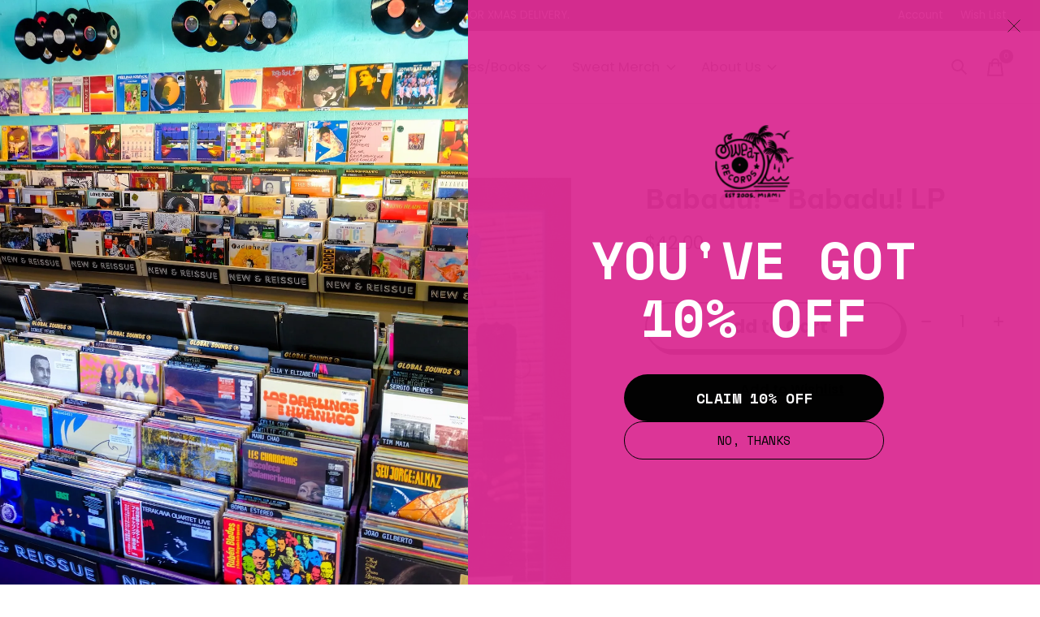

--- FILE ---
content_type: text/html;charset=utf-8
request_url: https://www.sweatrecordsmiami.com/babadu-s-t-lp.html
body_size: 17565
content:
<!doctype html>
<html lang="en">
<head>
<!--   -----------HELCOM FONT-- ADOBE ------------------- -->
  <link rel="stylesheet" href="https://use.typekit.net/kjy7vua.css">
  
<!--   -------------------------------------------- -->
  
  
    <meta charset="utf-8"/>
<!-- [START] 'blocks/head.rain' -->
<!--

  (c) 2008-2025 Lightspeed Netherlands B.V.
  http://www.lightspeedhq.com
  Generated: 24-12-2025 @ 03:30:44

-->
<link rel="canonical" href="https://www.sweatrecordsmiami.com/babadu-s-t-lp.html"/>
<link rel="alternate" href="https://www.sweatrecordsmiami.com/index.rss" type="application/rss+xml" title="New products"/>
<meta name="robots" content="noodp,noydir"/>
<meta name="google-site-verification" content="AktyB4umQ6EF5xNSYvxvTJ6ToixnXaQF6wHAyQ4bOI4"/>
<meta property="og:url" content="https://www.sweatrecordsmiami.com/babadu-s-t-lp.html?source=facebook"/>
<meta property="og:site_name" content="Sweat Records"/>
<meta property="og:title" content="Babadu! - S/T LP"/>
<meta property="og:description" content="Sweat Records (est. 2005) in an independent record shop and event space located in the Little Haiti neighborhood of Miami, Florida. Our web store is filled with"/>
<meta property="og:image" content="https://cdn.shoplightspeed.com/shops/632510/files/56334471/new-vinyl-babadu-babadu-lp.jpg"/>
<script>
(function(w,d,s,l,i){w[l]=w[l]||[];w[l].push({'gtm.start':
new Date().getTime(),event:'gtm.js'});var f=d.getElementsByTagName(s)[0],
j=d.createElement(s),dl=l!='dataLayer'?'&l='+l:'';j.async=true;j.src=
'https://www.googletagmanager.com/gtm.js?id='+i+dl;f.parentNode.insertBefore(j,f);
})(window,document,'script','dataLayer','GTM-T445F4LW');
</script>
<script>
window.dataLayer = window.dataLayer || [];
    function gtag(){dataLayer.push(arguments);}
    gtag('js', new Date());

    gtag('config', 'G-CVJFNK7XJ6');
</script>
<!--[if lt IE 9]>
<script src="https://cdn.shoplightspeed.com/assets/html5shiv.js?2025-02-20"></script>
<![endif]-->
<!-- [END] 'blocks/head.rain' -->
  
    



  <meta property="product:brand" content="New Vinyl">  <meta property="product:availability" content="in stock">  <meta property="product:condition" content="new">
  <meta property="product:price:amount" content="42.00">
  <meta property="product:price:currency" content="USD">
  <meta name="description" content="Sweat Records (est. 2005) in an independent record shop and event space located in the Little Haiti neighborhood of Miami, Florida. Our web store is filled with" />
<meta name="keywords" content="New, Vinyl, Babadu!, -, Babadu!, LP, Miami, Sweat Records, Sweatrecords, Sweat, Records, Vinyl, New Vinyl, Reissue Vinyl, 305, south florida, florida, dade, miami dade, music, brian butler, upper hand art" />
<meta charset="UTF-8">
<meta http-equiv="X-UA-Compatible" content="ie=edge">
<meta name="viewport" content="width=device-width, initial-scale=1">
<meta name="apple-mobile-web-app-capable" content="yes">
<meta name="apple-mobile-web-app-status-bar-style" content="black">
<meta name="viewport" content="width=device-width, initial-scale=1, maximum-scale=1, user-scalable=0"/>
<title>Babadu! - S/T LP - Sweat Records</title>  
  <link rel="preload" href="https://cdn.shoplightspeed.com/shops/632510/themes/17624/assets/q4tre-icons.woff2" as="font" type="font/woff2" crossorigin="anonymous">
  <link rel="preload" href="https://cdn.shoplightspeed.com/shops/632510/themes/17624/assets/q4tre.woff2" as="font" type="font/woff2" crossorigin="anonymous">
  <link rel="shortcut icon" href="https://cdn.shoplightspeed.com/shops/632510/themes/17624/v/706230/assets/favicon.png?20230125155118" type="image/x-icon" />
    	  	<link rel="preconnect" href="https://fonts.googleapis.com">
		<link rel="preconnect" href="https://fonts.gstatic.com" crossorigin>
  	    <link href='//fonts.googleapis.com/css?family=Poppins:400,400i,300,500,600,700,700i,800,900' rel='stylesheet' type='text/css'>
    
  <script>document.getElementsByTagName("html")[0].className += " js";</script>
  <script>
    if('CSS' in window && CSS.supports('color', 'var(--color-var)')) {
      document.write('<link rel="stylesheet" href="https://cdn.shoplightspeed.com/shops/632510/themes/17624/assets/style.css?20251219191724">');
    } else {
      document.write('<link rel="stylesheet" href="https://cdn.shoplightspeed.com/shops/632510/themes/17624/assets/style-fallback.css?20251219191724">');
      document.write('<script src="https://polyfill.io/v3/polyfill.min.js"><\/script>');
    }
  </script>
  <noscript>
    <link rel="stylesheet" href="https://cdn.shoplightspeed.com/shops/632510/themes/17624/assets/style-fallback.css?20251219191724">
    <script src="https://polyfill.io/v3/polyfill.min.js"></script>
  </noscript>
    
    
    <link rel="stylesheet" href="https://cdn.shoplightspeed.com/shops/632510/themes/17624/assets/settings.css?20251219191724" />  
  <link rel="stylesheet" href="https://cdn.shoplightspeed.com/shops/632510/themes/17624/assets/custom.css?20251219191724" />
  
      
      <script type="application/ld+json">
{
  "@context": "https://schema.org",
  "@type": "MusicStore",
  "name": "Sweat Records",
  "image": "https://sweatrecordsmiami.com/wp-content/uploads/2020/01/sw.png",
  "@id": "",
  "url": "https://sweatrecordsmiami.com/",
  "telephone": "+1 786-693-9309",
  "address": {
    "@type": "PostalAddress",
    "streetAddress": "5505 NE 2nd Ave",
    "addressLocality": "Miami",
    "addressRegion": "FL",
    "postalCode": "33137",
    "addressCountry": "US"
  },
  "geo": {
    "@type": "GeoCoordinates",
    "latitude": 25.8264304,
    "longitude": -80.19164099999999
  },
  "openingHoursSpecification": [{
    "@type": "OpeningHoursSpecification",
    "dayOfWeek": [
      "Sunday",
      "Monday",
      "Tuesday"
    ],
    "opens": "12:00",
    "closes": "17:00"
  },{
    "@type": "OpeningHoursSpecification",
    "dayOfWeek": [
      "Wednesday",
      "Thursday",
      "Friday",
      "Saturday"
    ],
    "opens": "12:00",
    "closes": "19:00"
  }],
  "sameAs": [
    "https://www.facebook.com/sweatrecords/",
    "https://mobile.twitter.com/sweatrecords",
    "https://www.instagram.com/sweatrecords/",
    "https://www.linkedin.com/company/sweat-records/about/"
  ] 
}
</script>
</head>

  
  
    
<!--   ----------------------Homepage background image------------------------------------------------- -->
      <body class="page-babadu%21---s%2Ft-lp">
      
<!--   ----------------------------------------------------------------------- -->
  
  
            
  <script>
  var site_url = 'https://www.sweatrecordsmiami.com/',
      static_url = 'https://cdn.shoplightspeed.com/shops/632510/',
      search_url = "https://www.sweatrecordsmiami.com/search/",
      promo_popup_hide_until = '1',
      promo_popup_delay = '1000',
      product_card_options = 'swatches-color',
  		product_card_second_image = 1,
      no_inventory_text = "Stock information is currently unavailable for this product.",
      feedToken = false,
      last_updated_text = 'Last updated',
      today_at_text = 'Today at',
      in_stock_text = 'In stock',
      in_stock_online_text = 'In stock online',
      out_of_stock_text = 'Out of stock',
      out_of_stock_text_options = '(Out of stock)',
      out_of_stock_online_text = 'Out of stock online',
      on_backorder_text = 'On backorder',
      on_backorder_online_text = 'On backorder online',
      in_store_text = 'In store',
      not_in_store_text = 'Not in store',
      inventory_notice_text = 'Online and in-store prices may differ',
      inventory_line_text = '$1 at $2',
      default_variant_text = 'Make a choice',
      apply_text = 'Apply',
      points_text = '<span class="js-insert-points"></span>pts',
      money_off_text = '<span class="js-insert-money-off"></span> off',
      valid_for_text = 'Valid for',
      all_text = 'All',
      currency_format = '$',
      priceStatus = 'enabled';
</script>
    
    <div class="js-scroll-observer"></div><div class="pre-header position-sticky top-0">
  <div class="pre-header__container container max-width-xl flex items-center justify-between">
        <div class="pre-header__msg">
      <p>FREE MEDIA MAIL FOR ORDERS $100+! ORDER USPS PRIORITY BY 12/19 AT NOON EST FOR XMAS DELIVERY. <a href=""></a></p>
    </div>
        
        
    <ul class="pre-header__nav display@md">
            
      <li class="pre-header__item">
        <a href="#0" class="pre-header__link" aria-controls="drawerLogin"><span>Account</span></a>
      </li>
<!--       -------------------Wishlist custom------------------ -->
            <li class="pre-header__item">
        <a href="/account/wishlist" class="pre-header__link" aria-controls="drawerLogin"><span>Wish List</span></a>
      </li>
			                </ul>
  
  	      </div>
</div>


<header class="modify-header-custom mega-nav mega-nav--mobile mega-nav--desktop@md mega-nav--mobile-panel  position-sticky top-0 js-mega-nav">
  <div class="mega-nav__container">
        <!-- logo -->
    <a href="https://www.sweatrecordsmiami.com/" class="mega-nav__logo">
            <img src="https://cdn.shoplightspeed.com/shops/632510/themes/17624/v/901315/assets/logo.png?20250312151351" height="32" class="logo" alt="The Best Record Store In Miami">
            <img src="https://cdn.shoplightspeed.com/shops/632510/themes/17624/v/901315/assets/logo-white.png?20250312151351" height="32" class="logo--white" alt="The Best Record Store In Miami">
                </a>
            
        
    <!-- icon buttons --mobile -->
    <div class="mega-nav__icon-btns mega-nav__icon-btns--mobile">
      <a href="#0" class="mega-nav__icon-btn" aria-controls="drawerLogin">
        <svg class="icon" viewBox="0 0 24 24">
          <title>Go to account settings</title>
          <g class="icon__group" fill="none" stroke="currentColor" stroke-linecap="square" stroke-miterlimit="10">
            <circle cx="12" cy="6" r="4" />
            <path d="M12 13a8 8 0 00-8 8h16a8 8 0 00-8-8z" />
          </g>
        </svg>
      </a>
	
            <button class="reset mega-nav__icon-btn mega-nav__icon-btn--search js-tab-focus" aria-label="Toggle search" aria-controls="drawerSearch">
        <svg class="icon" viewBox="0 0 24 24">
          <g class="icon__group" fill="none" stroke="currentColor" stroke-linecap="square" stroke-miterlimit="10">
            <path d="M4.222 4.222l15.556 15.556" />
            <path d="M19.778 4.222L4.222 19.778" />
            <circle cx="9.5" cy="9.5" r="6.5" />
          </g>
        </svg>
      </button>
            
      <button class="reset mega-nav__icon-btn mega-nav__icon-btn--cart js-tab-focus" aria-label="Toggle cart" aria-controls="drawerCart">
        <svg class="icon" viewBox="0 0 24 24" >
          <title>Cart</title>
          <g class="icon__group" stroke-linecap="square" fill="none" stroke-linejoin="miter" stroke="currentColor">
            <polygon points="21,21.8 3,21.8 5,6.8 19,6.8 	"/>
            <path d="M8,9.8v-4c0-2.2,1.8-4,4-4l0,0c2.2,0,4,1.8,4,4v4"/>
          </g>
        </svg>
        <span class="counter counter--cart margin-left-xxs"><span class="js-cart-counter">0</span> <i class="sr-only">items</i></span>
      </button>

      <button class="reset mega-nav__icon-btn mega-nav__icon-btn--menu js-tab-focus" aria-label="Toggle menu" aria-controls="mega-nav-navigation">
        <svg class="icon" viewBox="0 0 24 24">
          <g class="icon__group" fill="none" stroke="currentColor" stroke-linecap="square" stroke-miterlimit="10">
            <path d="M2 6h20" />
            <path d="M2 12h20" />
            <path d="M2 18h20" />
          </g>
        </svg>
      </button>
    </div>

    <div class="mega-nav__nav js-mega-nav__nav" id="mega-nav-navigation" role="navigation" aria-label="Main">
    <div class="mega-nav__nav-wrapper js-scroll-container">
    <div class="mega-nav__nav-inner">
      <ul class="mega-nav__items">

        
        
        
        
        
        
        
                <!-- links -->
                <li class="mega-nav__item">
          <a href="https://www.sweatrecordsmiami.com/" class="mega-nav__control" title="Home">Home</a>
        </li>
                <li class="mega-nav__item">
          <a href="https://www.eventbrite.com/o/sweat-records-13934718978" class="mega-nav__control" title="Events" target="_blank">Events</a>
        </li>
                <li class="mega-nav__item">
          <a href="https://www.sweatrecordsmiami.com/giftcard/" class="mega-nav__control" title="Gift Cards">Gift Cards</a>
        </li>
                
        
        
        
        
        <!-- links -->
                        <li class="mega-nav__item mega-nav__item--simple js-mega-nav__item">
          <button class="reset mega-nav__control js-mega-nav__control js-tab-focus">
            Vinyl
            <i class="mega-nav__arrow-icon" aria-hidden="true">
              <svg class="icon" viewBox="0 0 16 16">
                <g class="icon__group" fill="none" stroke="currentColor" stroke-linecap="square" stroke-miterlimit="10">
                  <path d="M2 2l12 12" />
                  <path d="M14 2L2 14" />
                </g>
              </svg>
            </i>
          </button>

          <div class="nav-scroll-y-custom mega-nav__sub-nav-wrapper mega-nav__sub-nav-wrapper--sm" data-theme="default">
            <div class="mega-nav__panel-header hide@md text-md">
              <button class="reset js-mega-nav__control js-tab-focus">
                <svg class="icon" viewBox="0 0 482.239 482.239">
                  <title>Back</title>
                  <path d="m206.812 34.446-206.812 206.673 206.743 206.674 24.353-24.284-165.167-165.167h416.31v-34.445h-416.31l165.236-165.236z"></path>
                </svg>
              </button>
              <div class="mega-nav__panel-title">
                Vinyl
              </div>
            </div>
            <div class="mega-nav__sub-nav mega-nav__sub-nav--layout-8 mega-nav__sub-nav-wrapper-inner js-scroll-container">
              <ul class="mega-nav__sub-items display@md">
                <li class="mega-nav__sub-item mega-nav__sub-item--all"><a href="https://www.sweatrecordsmiami.com/vinyl/" class="mega-nav__sub-link" title="Vinyl">All Vinyl</a></li>
                                <li class="mega-nav__sub-item">
                  <a href="https://www.sweatrecordsmiami.com/vinyl/new-releases-reissues/" class="mega-nav__sub-link" title="New Releases &amp; Reissues">
                    New Releases &amp; Reissues
                  </a>
                                                    </li>
                                <li class="mega-nav__sub-item">
                  <a href="https://www.sweatrecordsmiami.com/vinyl/as-seen-on-tiktok-ig/" class="mega-nav__sub-link" title="As Seen On TikTok/IG">
                    As Seen On TikTok/IG
                  </a>
                                                    </li>
                                <li class="mega-nav__sub-item">
                  <a href="https://www.sweatrecordsmiami.com/vinyl/pre-orders/" class="mega-nav__sub-link" title="Pre-Orders">
                    Pre-Orders
                  </a>
                                                    </li>
                                <li class="mega-nav__sub-item">
                  <a href="https://www.sweatrecordsmiami.com/vinyl/best-sellers/" class="mega-nav__sub-link" title="Best Sellers">
                    Best Sellers
                  </a>
                                                    </li>
                                <li class="mega-nav__sub-item">
                  <a href="https://www.sweatrecordsmiami.com/vinyl/staff-picks/" class="mega-nav__sub-link" title="Staff Picks">
                    Staff Picks
                  </a>
                                                    </li>
                                <li class="mega-nav__sub-item mega-nav__sub-item--has-children justify-between">
                  <a href="https://www.sweatrecordsmiami.com/vinyl/global-sounds/" class="mega-nav__sub-link" title="Global Sounds">
                    Global Sounds
                  </a>
                                    <svg class="icon mega-nav__sub-dropdown-icon" aria-hidden="true" viewBox="0 0 16 16">
                    <g stroke-width="1" stroke="currentColor">
                      <polyline fill="none" stroke="currentColor" stroke-linecap="round" stroke-linejoin="round" stroke-miterlimit="10" points="6.5,3.5 11,8 6.5,12.5 "></polyline>
                    </g>
                  </svg>
                                                      <div class="mega-nav__sub-dropdown mega-nav__sub-dropdown--nested">
                    <ul class="mega-nav__sub-items">
                                            <li class="mega-nav__sub-item">
                        <a href="https://www.sweatrecordsmiami.com/vinyl/global-sounds/africa-the-middle-east/" class="mega-nav__sub-link" title="Africa &amp; The Middle East">
                          Africa &amp; The Middle East
                        </a>
                                                                      </li>
                                            <li class="mega-nav__sub-item">
                        <a href="https://www.sweatrecordsmiami.com/vinyl/global-sounds/asia/" class="mega-nav__sub-link" title="Asia">
                          Asia
                        </a>
                                                                      </li>
                                            <li class="mega-nav__sub-item">
                        <a href="https://www.sweatrecordsmiami.com/vinyl/global-sounds/caribbean-latin-america/" class="mega-nav__sub-link" title="Caribbean &amp; Latin America">
                          Caribbean &amp; Latin America
                        </a>
                                                                      </li>
                                            <li class="mega-nav__sub-item">
                        <a href="https://www.sweatrecordsmiami.com/vinyl/global-sounds/europe/" class="mega-nav__sub-link" title="Europe">
                          Europe
                        </a>
                                                                      </li>
                                          </ul>
                  </div>
                                  </li>
                                <li class="mega-nav__sub-item">
                  <a href="https://www.sweatrecordsmiami.com/vinyl/jazz-blues/" class="mega-nav__sub-link" title="Jazz &amp; Blues">
                    Jazz &amp; Blues
                  </a>
                                                    </li>
                                <li class="mega-nav__sub-item mega-nav__sub-item--has-children justify-between">
                  <a href="https://www.sweatrecordsmiami.com/vinyl/hip-hop-rap/" class="mega-nav__sub-link" title="Hip Hop &amp; Rap">
                    Hip Hop &amp; Rap
                  </a>
                                    <svg class="icon mega-nav__sub-dropdown-icon" aria-hidden="true" viewBox="0 0 16 16">
                    <g stroke-width="1" stroke="currentColor">
                      <polyline fill="none" stroke="currentColor" stroke-linecap="round" stroke-linejoin="round" stroke-miterlimit="10" points="6.5,3.5 11,8 6.5,12.5 "></polyline>
                    </g>
                  </svg>
                                                      <div class="mega-nav__sub-dropdown mega-nav__sub-dropdown--nested">
                    <ul class="mega-nav__sub-items">
                                            <li class="mega-nav__sub-item">
                        <a href="https://www.sweatrecordsmiami.com/vinyl/hip-hop-rap/breaks-loops-library-music/" class="mega-nav__sub-link" title="Breaks/Loops/Library Music">
                          Breaks/Loops/Library Music
                        </a>
                                                                      </li>
                                          </ul>
                  </div>
                                  </li>
                                <li class="mega-nav__sub-item">
                  <a href="https://www.sweatrecordsmiami.com/vinyl/rock-pop-folk-etc/" class="mega-nav__sub-link" title="Rock/Pop/Folk/Etc">
                    Rock/Pop/Folk/Etc
                  </a>
                                                    </li>
                                <li class="mega-nav__sub-item mega-nav__sub-item--has-children justify-between">
                  <a href="https://www.sweatrecordsmiami.com/vinyl/soul-funk-r-b/" class="mega-nav__sub-link" title="Soul/Funk/R&amp;B">
                    Soul/Funk/R&amp;B
                  </a>
                                    <svg class="icon mega-nav__sub-dropdown-icon" aria-hidden="true" viewBox="0 0 16 16">
                    <g stroke-width="1" stroke="currentColor">
                      <polyline fill="none" stroke="currentColor" stroke-linecap="round" stroke-linejoin="round" stroke-miterlimit="10" points="6.5,3.5 11,8 6.5,12.5 "></polyline>
                    </g>
                  </svg>
                                                      <div class="mega-nav__sub-dropdown mega-nav__sub-dropdown--nested">
                    <ul class="mega-nav__sub-items">
                                            <li class="mega-nav__sub-item">
                        <a href="https://www.sweatrecordsmiami.com/vinyl/soul-funk-r-b/miami-funk-soul/" class="mega-nav__sub-link" title="Miami Funk/Soul">
                          Miami Funk/Soul
                        </a>
                                                                      </li>
                                          </ul>
                  </div>
                                  </li>
                                <li class="mega-nav__sub-item">
                  <a href="https://www.sweatrecordsmiami.com/vinyl/punk-metal-heavy/" class="mega-nav__sub-link" title="Punk/Metal/Heavy">
                    Punk/Metal/Heavy
                  </a>
                                                    </li>
                                <li class="mega-nav__sub-item">
                  <a href="https://www.sweatrecordsmiami.com/vinyl/electronic-y/" class="mega-nav__sub-link" title="Electronic-y">
                    Electronic-y
                  </a>
                                                    </li>
                                <li class="mega-nav__sub-item">
                  <a href="https://www.sweatrecordsmiami.com/vinyl/experimental-instrumental/" class="mega-nav__sub-link" title="Experimental/Instrumental">
                    Experimental/Instrumental
                  </a>
                                                    </li>
                                <li class="mega-nav__sub-item">
                  <a href="https://www.sweatrecordsmiami.com/vinyl/classical/" class="mega-nav__sub-link" title="Classical">
                    Classical
                  </a>
                                                    </li>
                                <li class="mega-nav__sub-item">
                  <a href="https://www.sweatrecordsmiami.com/vinyl/reggae-dub-ska/" class="mega-nav__sub-link" title="Reggae/Dub/Ska">
                    Reggae/Dub/Ska
                  </a>
                                                    </li>
                                <li class="mega-nav__sub-item mega-nav__sub-item--has-children justify-between">
                  <a href="https://www.sweatrecordsmiami.com/vinyl/soundtracks/" class="mega-nav__sub-link" title="Soundtracks">
                    Soundtracks
                  </a>
                                    <svg class="icon mega-nav__sub-dropdown-icon" aria-hidden="true" viewBox="0 0 16 16">
                    <g stroke-width="1" stroke="currentColor">
                      <polyline fill="none" stroke="currentColor" stroke-linecap="round" stroke-linejoin="round" stroke-miterlimit="10" points="6.5,3.5 11,8 6.5,12.5 "></polyline>
                    </g>
                  </svg>
                                                      <div class="mega-nav__sub-dropdown mega-nav__sub-dropdown--nested">
                    <ul class="mega-nav__sub-items">
                                            <li class="mega-nav__sub-item">
                        <a href="https://www.sweatrecordsmiami.com/vinyl/soundtracks/video-games/" class="mega-nav__sub-link" title="Video Games">
                          Video Games
                        </a>
                                                                      </li>
                                          </ul>
                  </div>
                                  </li>
                                <li class="mega-nav__sub-item">
                  <a href="https://www.sweatrecordsmiami.com/vinyl/kids-disney/" class="mega-nav__sub-link" title="Kids &amp; Disney">
                    Kids &amp; Disney
                  </a>
                                                    </li>
                                <li class="mega-nav__sub-item">
                  <a href="https://www.sweatrecordsmiami.com/vinyl/comedy-spoken-word/" class="mega-nav__sub-link" title="Comedy/Spoken Word">
                    Comedy/Spoken Word
                  </a>
                                                    </li>
                                <li class="mega-nav__sub-item">
                  <a href="https://www.sweatrecordsmiami.com/vinyl/exotica-lounge/" class="mega-nav__sub-link" title="Exotica &amp; Lounge">
                    Exotica &amp; Lounge
                  </a>
                                                    </li>
                                <li class="mega-nav__sub-item">
                  <a href="https://www.sweatrecordsmiami.com/vinyl/local-acts-labels/" class="mega-nav__sub-link" title="Local Acts &amp; Labels">
                    Local Acts &amp; Labels
                  </a>
                                                    </li>
                                <li class="mega-nav__sub-item">
                  <a href="https://www.sweatrecordsmiami.com/vinyl/holiday/" class="mega-nav__sub-link" title="Holiday">
                    Holiday
                  </a>
                                                    </li>
                              </ul>
              <ul class="mega-nav__sub-items hide@md">
                <li class="mega-nav__sub-item"><a href="https://www.sweatrecordsmiami.com/vinyl/" class="mega-nav__control" title="Vinyl">All Vinyl</a></li>
              	                                <li class="mega-nav__sub-item">
                  <a href="https://www.sweatrecordsmiami.com/vinyl/new-releases-reissues/" class="mega-nav__control" title="New Releases &amp; Reissues">New Releases &amp; Reissues</a>
                </li>
                                                                <li class="mega-nav__sub-item">
                  <a href="https://www.sweatrecordsmiami.com/vinyl/as-seen-on-tiktok-ig/" class="mega-nav__control" title="As Seen On TikTok/IG">As Seen On TikTok/IG</a>
                </li>
                                                                <li class="mega-nav__sub-item">
                  <a href="https://www.sweatrecordsmiami.com/vinyl/pre-orders/" class="mega-nav__control" title="Pre-Orders">Pre-Orders</a>
                </li>
                                                                <li class="mega-nav__sub-item">
                  <a href="https://www.sweatrecordsmiami.com/vinyl/best-sellers/" class="mega-nav__control" title="Best Sellers">Best Sellers</a>
                </li>
                                                                <li class="mega-nav__sub-item">
                  <a href="https://www.sweatrecordsmiami.com/vinyl/staff-picks/" class="mega-nav__control" title="Staff Picks">Staff Picks</a>
                </li>
                                                                <li class="mega-nav__sub-item mega-nav__item--simple js-mega-nav__item">
                  <button class="reset mega-nav__control js-mega-nav__control js-tab-focus">
                    Global Sounds
                    <i class="mega-nav__arrow-icon" aria-hidden="true">
                      <svg class="icon" viewBox="0 0 16 16">
                        <g class="icon__group" fill="none" stroke="currentColor" stroke-linecap="square" stroke-miterlimit="10">
                          <path d="M2 2l12 12" />
                          <path d="M14 2L2 14" />
                        </g>
                      </svg>
                    </i>
                  </button>

                  <div class="mega-nav__sub-nav-wrapper mega-nav__sub-nav-wrapper--sm" data-theme="default">
                    <div class="mega-nav__panel-header hide@md text-md">
                      <button class="reset js-mega-nav__control js-tab-focus">
                        <svg class="icon" viewBox="0 0 482.239 482.239">
                          <title>Back</title>
                          <path d="m206.812 34.446-206.812 206.673 206.743 206.674 24.353-24.284-165.167-165.167h416.31v-34.445h-416.31l165.236-165.236z"></path>
                        </svg>
                      </button>
                      <div class="mega-nav__panel-title">
                        Global Sounds
                      </div>
                    </div>
                    <div class="mega-nav__sub-nav mega-nav__sub-nav--layout-8 mega-nav__sub-nav-wrapper-inner js-scroll-container">
                      <ul class="mega-nav__sub-items">
                        <li class="mega-nav__sub-item"><a href="https://www.sweatrecordsmiami.com/vinyl/global-sounds/" class="mega-nav__control" title="Global Sounds">All Global Sounds</a></li>
                                                                        <li class="mega-nav__sub-item">
                          <a href="https://www.sweatrecordsmiami.com/vinyl/global-sounds/africa-the-middle-east/" class="mega-nav__control" title="Africa &amp; The Middle East">Africa &amp; The Middle East</a>
                        </li>
                                                                                                <li class="mega-nav__sub-item">
                          <a href="https://www.sweatrecordsmiami.com/vinyl/global-sounds/asia/" class="mega-nav__control" title="Asia">Asia</a>
                        </li>
                                                                                                <li class="mega-nav__sub-item">
                          <a href="https://www.sweatrecordsmiami.com/vinyl/global-sounds/caribbean-latin-america/" class="mega-nav__control" title="Caribbean &amp; Latin America">Caribbean &amp; Latin America</a>
                        </li>
                                                                                                <li class="mega-nav__sub-item">
                          <a href="https://www.sweatrecordsmiami.com/vinyl/global-sounds/europe/" class="mega-nav__control" title="Europe">Europe</a>
                        </li>
                                                                      </ul>
                    </div>
                  </div>
                </li>
                                                                <li class="mega-nav__sub-item">
                  <a href="https://www.sweatrecordsmiami.com/vinyl/jazz-blues/" class="mega-nav__control" title="Jazz &amp; Blues">Jazz &amp; Blues</a>
                </li>
                                                                <li class="mega-nav__sub-item mega-nav__item--simple js-mega-nav__item">
                  <button class="reset mega-nav__control js-mega-nav__control js-tab-focus">
                    Hip Hop &amp; Rap
                    <i class="mega-nav__arrow-icon" aria-hidden="true">
                      <svg class="icon" viewBox="0 0 16 16">
                        <g class="icon__group" fill="none" stroke="currentColor" stroke-linecap="square" stroke-miterlimit="10">
                          <path d="M2 2l12 12" />
                          <path d="M14 2L2 14" />
                        </g>
                      </svg>
                    </i>
                  </button>

                  <div class="mega-nav__sub-nav-wrapper mega-nav__sub-nav-wrapper--sm" data-theme="default">
                    <div class="mega-nav__panel-header hide@md text-md">
                      <button class="reset js-mega-nav__control js-tab-focus">
                        <svg class="icon" viewBox="0 0 482.239 482.239">
                          <title>Back</title>
                          <path d="m206.812 34.446-206.812 206.673 206.743 206.674 24.353-24.284-165.167-165.167h416.31v-34.445h-416.31l165.236-165.236z"></path>
                        </svg>
                      </button>
                      <div class="mega-nav__panel-title">
                        Hip Hop &amp; Rap
                      </div>
                    </div>
                    <div class="mega-nav__sub-nav mega-nav__sub-nav--layout-8 mega-nav__sub-nav-wrapper-inner js-scroll-container">
                      <ul class="mega-nav__sub-items">
                        <li class="mega-nav__sub-item"><a href="https://www.sweatrecordsmiami.com/vinyl/hip-hop-rap/" class="mega-nav__control" title="Hip Hop &amp; Rap">All Hip Hop &amp; Rap</a></li>
                                                                        <li class="mega-nav__sub-item">
                          <a href="https://www.sweatrecordsmiami.com/vinyl/hip-hop-rap/breaks-loops-library-music/" class="mega-nav__control" title="Breaks/Loops/Library Music">Breaks/Loops/Library Music</a>
                        </li>
                                                                      </ul>
                    </div>
                  </div>
                </li>
                                                                <li class="mega-nav__sub-item">
                  <a href="https://www.sweatrecordsmiami.com/vinyl/rock-pop-folk-etc/" class="mega-nav__control" title="Rock/Pop/Folk/Etc">Rock/Pop/Folk/Etc</a>
                </li>
                                                                <li class="mega-nav__sub-item mega-nav__item--simple js-mega-nav__item">
                  <button class="reset mega-nav__control js-mega-nav__control js-tab-focus">
                    Soul/Funk/R&amp;B
                    <i class="mega-nav__arrow-icon" aria-hidden="true">
                      <svg class="icon" viewBox="0 0 16 16">
                        <g class="icon__group" fill="none" stroke="currentColor" stroke-linecap="square" stroke-miterlimit="10">
                          <path d="M2 2l12 12" />
                          <path d="M14 2L2 14" />
                        </g>
                      </svg>
                    </i>
                  </button>

                  <div class="mega-nav__sub-nav-wrapper mega-nav__sub-nav-wrapper--sm" data-theme="default">
                    <div class="mega-nav__panel-header hide@md text-md">
                      <button class="reset js-mega-nav__control js-tab-focus">
                        <svg class="icon" viewBox="0 0 482.239 482.239">
                          <title>Back</title>
                          <path d="m206.812 34.446-206.812 206.673 206.743 206.674 24.353-24.284-165.167-165.167h416.31v-34.445h-416.31l165.236-165.236z"></path>
                        </svg>
                      </button>
                      <div class="mega-nav__panel-title">
                        Soul/Funk/R&amp;B
                      </div>
                    </div>
                    <div class="mega-nav__sub-nav mega-nav__sub-nav--layout-8 mega-nav__sub-nav-wrapper-inner js-scroll-container">
                      <ul class="mega-nav__sub-items">
                        <li class="mega-nav__sub-item"><a href="https://www.sweatrecordsmiami.com/vinyl/soul-funk-r-b/" class="mega-nav__control" title="Soul/Funk/R&amp;B">All Soul/Funk/R&amp;B</a></li>
                                                                        <li class="mega-nav__sub-item">
                          <a href="https://www.sweatrecordsmiami.com/vinyl/soul-funk-r-b/miami-funk-soul/" class="mega-nav__control" title="Miami Funk/Soul">Miami Funk/Soul</a>
                        </li>
                                                                      </ul>
                    </div>
                  </div>
                </li>
                                                                <li class="mega-nav__sub-item">
                  <a href="https://www.sweatrecordsmiami.com/vinyl/punk-metal-heavy/" class="mega-nav__control" title="Punk/Metal/Heavy">Punk/Metal/Heavy</a>
                </li>
                                                                <li class="mega-nav__sub-item">
                  <a href="https://www.sweatrecordsmiami.com/vinyl/electronic-y/" class="mega-nav__control" title="Electronic-y">Electronic-y</a>
                </li>
                                                                <li class="mega-nav__sub-item">
                  <a href="https://www.sweatrecordsmiami.com/vinyl/experimental-instrumental/" class="mega-nav__control" title="Experimental/Instrumental">Experimental/Instrumental</a>
                </li>
                                                                <li class="mega-nav__sub-item">
                  <a href="https://www.sweatrecordsmiami.com/vinyl/classical/" class="mega-nav__control" title="Classical">Classical</a>
                </li>
                                                                <li class="mega-nav__sub-item">
                  <a href="https://www.sweatrecordsmiami.com/vinyl/reggae-dub-ska/" class="mega-nav__control" title="Reggae/Dub/Ska">Reggae/Dub/Ska</a>
                </li>
                                                                <li class="mega-nav__sub-item mega-nav__item--simple js-mega-nav__item">
                  <button class="reset mega-nav__control js-mega-nav__control js-tab-focus">
                    Soundtracks
                    <i class="mega-nav__arrow-icon" aria-hidden="true">
                      <svg class="icon" viewBox="0 0 16 16">
                        <g class="icon__group" fill="none" stroke="currentColor" stroke-linecap="square" stroke-miterlimit="10">
                          <path d="M2 2l12 12" />
                          <path d="M14 2L2 14" />
                        </g>
                      </svg>
                    </i>
                  </button>

                  <div class="mega-nav__sub-nav-wrapper mega-nav__sub-nav-wrapper--sm" data-theme="default">
                    <div class="mega-nav__panel-header hide@md text-md">
                      <button class="reset js-mega-nav__control js-tab-focus">
                        <svg class="icon" viewBox="0 0 482.239 482.239">
                          <title>Back</title>
                          <path d="m206.812 34.446-206.812 206.673 206.743 206.674 24.353-24.284-165.167-165.167h416.31v-34.445h-416.31l165.236-165.236z"></path>
                        </svg>
                      </button>
                      <div class="mega-nav__panel-title">
                        Soundtracks
                      </div>
                    </div>
                    <div class="mega-nav__sub-nav mega-nav__sub-nav--layout-8 mega-nav__sub-nav-wrapper-inner js-scroll-container">
                      <ul class="mega-nav__sub-items">
                        <li class="mega-nav__sub-item"><a href="https://www.sweatrecordsmiami.com/vinyl/soundtracks/" class="mega-nav__control" title="Soundtracks">All Soundtracks</a></li>
                                                                        <li class="mega-nav__sub-item">
                          <a href="https://www.sweatrecordsmiami.com/vinyl/soundtracks/video-games/" class="mega-nav__control" title="Video Games">Video Games</a>
                        </li>
                                                                      </ul>
                    </div>
                  </div>
                </li>
                                                                <li class="mega-nav__sub-item">
                  <a href="https://www.sweatrecordsmiami.com/vinyl/kids-disney/" class="mega-nav__control" title="Kids &amp; Disney">Kids &amp; Disney</a>
                </li>
                                                                <li class="mega-nav__sub-item">
                  <a href="https://www.sweatrecordsmiami.com/vinyl/comedy-spoken-word/" class="mega-nav__control" title="Comedy/Spoken Word">Comedy/Spoken Word</a>
                </li>
                                                                <li class="mega-nav__sub-item">
                  <a href="https://www.sweatrecordsmiami.com/vinyl/exotica-lounge/" class="mega-nav__control" title="Exotica &amp; Lounge">Exotica &amp; Lounge</a>
                </li>
                                                                <li class="mega-nav__sub-item">
                  <a href="https://www.sweatrecordsmiami.com/vinyl/local-acts-labels/" class="mega-nav__control" title="Local Acts &amp; Labels">Local Acts &amp; Labels</a>
                </li>
                                                                <li class="mega-nav__sub-item">
                  <a href="https://www.sweatrecordsmiami.com/vinyl/holiday/" class="mega-nav__control" title="Holiday">Holiday</a>
                </li>
                                              </ul>
            </div>
          </div>
        </li>
                                <li class="mega-nav__item mega-nav__item--simple js-mega-nav__item">
          <button class="reset mega-nav__control js-mega-nav__control js-tab-focus">
            Pins/Tapes/Books
            <i class="mega-nav__arrow-icon" aria-hidden="true">
              <svg class="icon" viewBox="0 0 16 16">
                <g class="icon__group" fill="none" stroke="currentColor" stroke-linecap="square" stroke-miterlimit="10">
                  <path d="M2 2l12 12" />
                  <path d="M14 2L2 14" />
                </g>
              </svg>
            </i>
          </button>

          <div class="nav-scroll-y-custom mega-nav__sub-nav-wrapper mega-nav__sub-nav-wrapper--sm" data-theme="default">
            <div class="mega-nav__panel-header hide@md text-md">
              <button class="reset js-mega-nav__control js-tab-focus">
                <svg class="icon" viewBox="0 0 482.239 482.239">
                  <title>Back</title>
                  <path d="m206.812 34.446-206.812 206.673 206.743 206.674 24.353-24.284-165.167-165.167h416.31v-34.445h-416.31l165.236-165.236z"></path>
                </svg>
              </button>
              <div class="mega-nav__panel-title">
                Pins/Tapes/Books
              </div>
            </div>
            <div class="mega-nav__sub-nav mega-nav__sub-nav--layout-8 mega-nav__sub-nav-wrapper-inner js-scroll-container">
              <ul class="mega-nav__sub-items display@md">
                <li class="mega-nav__sub-item mega-nav__sub-item--all"><a href="https://www.sweatrecordsmiami.com/pins-tapes-books/" class="mega-nav__sub-link" title="Pins/Tapes/Books">All Pins/Tapes/Books</a></li>
                                <li class="mega-nav__sub-item">
                  <a href="https://www.sweatrecordsmiami.com/pins-tapes-books/pins-buttons/" class="mega-nav__sub-link" title="Pins &amp; Buttons">
                    Pins &amp; Buttons
                  </a>
                                                    </li>
                                <li class="mega-nav__sub-item">
                  <a href="https://www.sweatrecordsmiami.com/pins-tapes-books/cassettes/" class="mega-nav__sub-link" title="Cassettes">
                    Cassettes
                  </a>
                                                    </li>
                                <li class="mega-nav__sub-item">
                  <a href="https://www.sweatrecordsmiami.com/pins-tapes-books/books-zines/" class="mega-nav__sub-link" title="Books &amp; Zines">
                    Books &amp; Zines
                  </a>
                                                    </li>
                              </ul>
              <ul class="mega-nav__sub-items hide@md">
                <li class="mega-nav__sub-item"><a href="https://www.sweatrecordsmiami.com/pins-tapes-books/" class="mega-nav__control" title="Pins/Tapes/Books">All Pins/Tapes/Books</a></li>
              	                                <li class="mega-nav__sub-item">
                  <a href="https://www.sweatrecordsmiami.com/pins-tapes-books/pins-buttons/" class="mega-nav__control" title="Pins &amp; Buttons">Pins &amp; Buttons</a>
                </li>
                                                                <li class="mega-nav__sub-item">
                  <a href="https://www.sweatrecordsmiami.com/pins-tapes-books/cassettes/" class="mega-nav__control" title="Cassettes">Cassettes</a>
                </li>
                                                                <li class="mega-nav__sub-item">
                  <a href="https://www.sweatrecordsmiami.com/pins-tapes-books/books-zines/" class="mega-nav__control" title="Books &amp; Zines">Books &amp; Zines</a>
                </li>
                                              </ul>
            </div>
          </div>
        </li>
                                <li class="mega-nav__item mega-nav__item--simple js-mega-nav__item">
          <button class="reset mega-nav__control js-mega-nav__control js-tab-focus">
            Sweat Merch
            <i class="mega-nav__arrow-icon" aria-hidden="true">
              <svg class="icon" viewBox="0 0 16 16">
                <g class="icon__group" fill="none" stroke="currentColor" stroke-linecap="square" stroke-miterlimit="10">
                  <path d="M2 2l12 12" />
                  <path d="M14 2L2 14" />
                </g>
              </svg>
            </i>
          </button>

          <div class="nav-scroll-y-custom mega-nav__sub-nav-wrapper mega-nav__sub-nav-wrapper--sm" data-theme="default">
            <div class="mega-nav__panel-header hide@md text-md">
              <button class="reset js-mega-nav__control js-tab-focus">
                <svg class="icon" viewBox="0 0 482.239 482.239">
                  <title>Back</title>
                  <path d="m206.812 34.446-206.812 206.673 206.743 206.674 24.353-24.284-165.167-165.167h416.31v-34.445h-416.31l165.236-165.236z"></path>
                </svg>
              </button>
              <div class="mega-nav__panel-title">
                Sweat Merch
              </div>
            </div>
            <div class="mega-nav__sub-nav mega-nav__sub-nav--layout-8 mega-nav__sub-nav-wrapper-inner js-scroll-container">
              <ul class="mega-nav__sub-items display@md">
                <li class="mega-nav__sub-item mega-nav__sub-item--all"><a href="https://www.sweatrecordsmiami.com/sweat-merch/" class="mega-nav__sub-link" title="Sweat Merch">All Sweat Merch</a></li>
                                <li class="mega-nav__sub-item">
                  <a href="https://www.sweatrecordsmiami.com/sweat-merch/apparel/" class="mega-nav__sub-link" title="Apparel">
                    Apparel
                  </a>
                                                    </li>
                                <li class="mega-nav__sub-item">
                  <a href="https://www.sweatrecordsmiami.com/sweat-merch/accessories/" class="mega-nav__sub-link" title="Accessories">
                    Accessories
                  </a>
                                                    </li>
                              </ul>
              <ul class="mega-nav__sub-items hide@md">
                <li class="mega-nav__sub-item"><a href="https://www.sweatrecordsmiami.com/sweat-merch/" class="mega-nav__control" title="Sweat Merch">All Sweat Merch</a></li>
              	                                <li class="mega-nav__sub-item">
                  <a href="https://www.sweatrecordsmiami.com/sweat-merch/apparel/" class="mega-nav__control" title="Apparel">Apparel</a>
                </li>
                                                                <li class="mega-nav__sub-item">
                  <a href="https://www.sweatrecordsmiami.com/sweat-merch/accessories/" class="mega-nav__control" title="Accessories">Accessories</a>
                </li>
                                              </ul>
            </div>
          </div>
        </li>
                
        
        
        
        
        
        
        
        
        
        
        
        
        
                <!-- layout 4 -> single list large -->
        <!-- layout 8 -> single list -->
        <li class="mega-nav__item mega-nav__item--simple js-mega-nav__item">
          <button class="reset mega-nav__control js-mega-nav__control js-tab-focus">
            About Us
            <i class="mega-nav__arrow-icon" aria-hidden="true">
              <svg class="icon" viewBox="0 0 16 16">
                <g class="icon__group" fill="none" stroke="currentColor" stroke-linecap="square" stroke-miterlimit="10">
                  <path d="M2 2l12 12" />
                  <path d="M14 2L2 14" />
                </g>
              </svg>
            </i>
          </button>

          <div class="mega-nav__sub-nav-wrapper mega-nav__sub-nav-wrapper--sm" data-theme="default">
            <div class="mega-nav__panel-header hide@md text-md">
              <button class="reset js-mega-nav__control js-tab-focus">
                <svg class="icon" viewBox="0 0 482.239 482.239">
                  <title>Back</title>
                  <path d="m206.812 34.446-206.812 206.673 206.743 206.674 24.353-24.284-165.167-165.167h416.31v-34.445h-416.31l165.236-165.236z"></path>
                </svg>
              </button>
              <div class="mega-nav__panel-title">
                About Us
              </div>
            </div>
            <div class="mega-nav__sub-nav mega-nav__sub-nav--layout-8 mega-nav__sub-nav-wrapper-inner js-scroll-container">
              <ul class="mega-nav__sub-items">
                                <li class="mega-nav__sub-item"><a href="https://www.sweatrecordsmiami.com/service/about/" class="mega-nav__sub-link" title="Main Info">Main Info</a></li>
                                <li class="mega-nav__sub-item"><a href="https://linktr.ee/sweatrecords" class="mega-nav__sub-link" title="Upcoming Events" target="_blank">Upcoming Events</a></li>
                                <li class="mega-nav__sub-item"><a href="https://www.instagram.com/sweatrecords/" class="mega-nav__sub-link" title="Instagram" target="_blank">Instagram</a></li>
                                <li class="mega-nav__sub-item"><a href="https://www.sweatrecordsmiami.com/service/faq/" class="mega-nav__sub-link" title="Sweat FAQ">Sweat FAQ</a></li>
                                <li class="mega-nav__sub-item"><a href="https://www.sweatrecordsmiami.com/service/faq/#webshopfaq" class="mega-nav__sub-link" title="Web Shop FAQ">Web Shop FAQ</a></li>
                                <li class="mega-nav__sub-item"><a href="https://www.sweatrecordsmiami.com/service/press/" class="mega-nav__sub-link" title="Press">Press</a></li>
                                <li class="mega-nav__sub-item"><a href="https://www.sweatrecordsmiami.com/service/staff/" class="mega-nav__sub-link" title="Staff">Staff</a></li>
                              </ul>
            </div>
          </div>
        </li>
        
        
        
        
        
        
        
        
        
        
        
        
        
        
        
        
        
        
        
        
        
        
        
        
        
                <li class="mega-nav__separator"></li>

      </ul>

      <ul class="mega-nav__items mega-nav__items-other">
                
                <!-- icon buttons --desktop -->
        <li class="mega-nav__icon-btns mega-nav__icon-btns--desktop">

                    <button class="reset mega-nav__icon-btn mega-nav__icon-btn--search js-tab-focus" aria-label="Toggle search" aria-controls="drawerSearch">
            <svg class="icon" viewBox="0 0 24 24">
              <g class="icon__group" fill="none" stroke="currentColor" stroke-linecap="square" stroke-miterlimit="10">
                <path d="M4.222 4.222l15.556 15.556" />
                <path d="M19.778 4.222L4.222 19.778" />
                <circle cx="9.5" cy="9.5" r="6.5" />
              </g>
            </svg>
          </button>
          
          <button class="reset mega-nav__icon-btn mega-nav__icon-btn--cart js-tab-focus" aria-label="Toggle cart" aria-controls="drawerCart">
            <svg class="icon" viewBox="0 0 24 24" >
              <title>Cart</title>
              <g class="icon__group" stroke-linecap="square" fill="none" stroke-linejoin="miter" stroke="currentColor">
                <polygon points="21,21.8 3,21.8 5,6.8 19,6.8 	"/>
                <path d="M8,9.8v-4c0-2.2,1.8-4,4-4l0,0c2.2,0,4,1.8,4,4v4"/>
              </g>
            </svg>

            <span class="counter counter--cart margin-left-xxs"><span class="js-cart-counter">0</span> <i class="sr-only">items</i></span>
          </button>
        </li>
        
        
                        <li class="mega-nav__item hide@md">
          <a href="#0" class="mega-nav__control" aria-controls="drawerLogin"><span>Wish List</span></a>
        </li>
                        

      </ul>
    </div>
  </div>

</div>
  </div>
</header>
  
        <section class="section-control product-v2 js-product-v2 padding-top-xl padding-bottom-xl js-product-v3">
  <div class="container max-width-xl">
    
        
    <div class="grid gap-md gap-xl@lg">
      <div class="product-intro__media-wrapper col-6@md col-7@lg min-width-0 position-relative">
        
                        
                <div class="thumbslide thumbslide--vertical thumbslide--left js-thumbslide fade-in" data-inview>
          <div class="slideshow js-product-v2__slideshow slideshow--transition-slide" data-control="hover">
            <p class="sr-only">Slideshow Items</p>

            <ul class="slideshow__content js-exp-gallery" data-controls="expLightbox">
              
                                          	                            <li class="slideshow__item js-slideshow__item slideshow__item--selected" data-thumb="https://cdn.shoplightspeed.com/shops/632510/files/56334471/180x180x1/new-vinyl-babadu-babadu-lp.jpg" id="item-Black">
                <figure class="height-auto width-100% top-0 left-0 js-exp-gallery__item">
                  <div class="img-mag height-100%">
                    <div class="media-wrapper media-wrapper--1:1">
                    <img  class="img-mag__asset height-100% object-cover js-image-zoom__preview" srcset="https://cdn.shoplightspeed.com/shops/632510/files/56334471/161x161x3/new-vinyl-babadu-babadu-lp.jpg 161w, https://cdn.shoplightspeed.com/shops/632510/files/56334471/322x322x3/new-vinyl-babadu-babadu-lp.jpg 322w, https://cdn.shoplightspeed.com/shops/632510/files/56334471/335x335x3/new-vinyl-babadu-babadu-lp.jpg 335w, https://cdn.shoplightspeed.com/shops/632510/files/56334471/670x670x3/new-vinyl-babadu-babadu-lp.jpg 670w, https://cdn.shoplightspeed.com/shops/632510/files/56334471/375x375x3/new-vinyl-babadu-babadu-lp.jpg 375w, https://cdn.shoplightspeed.com/shops/632510/files/56334471/750x750x3/new-vinyl-babadu-babadu-lp.jpg 750w, https://cdn.shoplightspeed.com/shops/632510/files/56334471/465x465x3/new-vinyl-babadu-babadu-lp.jpg 465w, https://cdn.shoplightspeed.com/shops/632510/files/56334471/930x930x3/new-vinyl-babadu-babadu-lp.jpg 930w, https://cdn.shoplightspeed.com/shops/632510/files/56334471/700x700x3/new-vinyl-babadu-babadu-lp.jpg 700w, https://cdn.shoplightspeed.com/shops/632510/files/56334471/1400x1400x3/new-vinyl-babadu-babadu-lp.jpg 1400w, https://cdn.shoplightspeed.com/shops/632510/files/56334471/1440x1440x3/new-vinyl-babadu-babadu-lp.jpg 1440w, https://cdn.shoplightspeed.com/shops/632510/files/56334471/2880x2880x3/new-vinyl-babadu-babadu-lp.jpg 2880w, https://cdn.shoplightspeed.com/shops/632510/files/56334471/1680x1680x3/new-vinyl-babadu-babadu-lp.jpg 1680w, https://cdn.shoplightspeed.com/shops/632510/files/56334471/3360x3360x3/new-vinyl-babadu-babadu-lp.jpg 3360w" src="https://cdn.shoplightspeed.com/shops/632510/files/56334471/800x800x3/new-vinyl-babadu-babadu-lp.jpg" data-src=https://cdn.shoplightspeed.com/shops/632510/files/56334471/image.jpg  sizes="800px" alt="New Vinyl Babadu! - Babadu! LP"></div>
                  </div>
                </figure>
              </li>
                                          	                            <li class="slideshow__item js-slideshow__item" data-thumb="https://cdn.shoplightspeed.com/shops/632510/files/56334477/180x180x1/new-vinyl-babadu-babadu-lp.jpg" id="item-Black">
                <figure class="height-auto width-100% top-0 left-0 js-exp-gallery__item">
                  <div class="img-mag height-100%">
                    <div class="media-wrapper media-wrapper--1:1">
                    <img  class="img-mag__asset height-100% object-cover js-image-zoom__preview" srcset="https://cdn.shoplightspeed.com/shops/632510/files/56334477/161x161x3/new-vinyl-babadu-babadu-lp.jpg 161w, https://cdn.shoplightspeed.com/shops/632510/files/56334477/322x322x3/new-vinyl-babadu-babadu-lp.jpg 322w, https://cdn.shoplightspeed.com/shops/632510/files/56334477/335x335x3/new-vinyl-babadu-babadu-lp.jpg 335w, https://cdn.shoplightspeed.com/shops/632510/files/56334477/670x670x3/new-vinyl-babadu-babadu-lp.jpg 670w, https://cdn.shoplightspeed.com/shops/632510/files/56334477/375x375x3/new-vinyl-babadu-babadu-lp.jpg 375w, https://cdn.shoplightspeed.com/shops/632510/files/56334477/750x750x3/new-vinyl-babadu-babadu-lp.jpg 750w, https://cdn.shoplightspeed.com/shops/632510/files/56334477/465x465x3/new-vinyl-babadu-babadu-lp.jpg 465w, https://cdn.shoplightspeed.com/shops/632510/files/56334477/930x930x3/new-vinyl-babadu-babadu-lp.jpg 930w, https://cdn.shoplightspeed.com/shops/632510/files/56334477/700x700x3/new-vinyl-babadu-babadu-lp.jpg 700w, https://cdn.shoplightspeed.com/shops/632510/files/56334477/1400x1400x3/new-vinyl-babadu-babadu-lp.jpg 1400w, https://cdn.shoplightspeed.com/shops/632510/files/56334477/1440x1440x3/new-vinyl-babadu-babadu-lp.jpg 1440w, https://cdn.shoplightspeed.com/shops/632510/files/56334477/2880x2880x3/new-vinyl-babadu-babadu-lp.jpg 2880w, https://cdn.shoplightspeed.com/shops/632510/files/56334477/1680x1680x3/new-vinyl-babadu-babadu-lp.jpg 1680w, https://cdn.shoplightspeed.com/shops/632510/files/56334477/3360x3360x3/new-vinyl-babadu-babadu-lp.jpg 3360w" src="https://cdn.shoplightspeed.com/shops/632510/files/56334477/800x800x3/new-vinyl-babadu-babadu-lp.jpg" data-src=https://cdn.shoplightspeed.com/shops/632510/files/56334477/image.jpg  sizes="800px" alt="New Vinyl Babadu! - Babadu! LP"></div>
                  </div>
                </figure>
              </li>
              
            </ul>
          </div>

                    <div class="thumbslide__nav-wrapper" aria-hidden="true">
            <nav class="thumbslide__nav"> 
              <ol class="thumbslide__nav-list">
                <!-- this content will be created using JavaScript -->
              </ol>
            </nav>
          </div>
                  </div>
                
                
      </div>

      <div class="col-6@md col-5@lg product-content js-product-v3__cta">
        
                        
				        
        

        <div class="text-component v-space-xs margin-bottom-md">
          
          
          <h1 class="product-title-size-custom text-xl">Babadu! - Babadu! LP</h1>
          <div class="text-base flex gap-sm items-center">
            <div class="product__price">
                            <span class="prod-card__price">    
  		$42.00
</span>
               
                                        </div>
            
                        <div class="product__availability">
                            
                            
            </div>
             
            
                                              </div>
          
                    
                    
                  </div>
        
        
        
        <form action="https://www.sweatrecordsmiami.com/cart/add/96804234/" id="product_configure_form" method="post" class="js-live-add-to-cart">
                    <input type="hidden" name="bundle_id" id="product_configure_bundle_id" value="">
                    
          
          <div class="margin-bottom-md">
                        
                                    
                        <div class="flex flex-wrap gap-xs">
<!--               ----DEFAULT ADD TO CART------------------ -->
            <!--               ----MODIFIED ADD TO CART------------------ -->
              <button style="font-weight:700" type="submit" class="btn btn--primary flex-grow js-product-v3__btn" id="addToCart">Add to Cart</button>
              <div>
                <label class="sr-only" for="product-qty-input">Quantity:</label>
                <div class="number-input number-input--v2  js-number-input">
                  <input class="form-control form-control--transparent js-number-input__value js-product-v3__input" type="number" name="quantity" id="product-qty-input" min="0" max="99" step="1" value="1">
                  <button class="reset number-input__btn number-input__btn--plus js-number-input__btn" aria-hidden="true">
                    <svg class="icon" viewBox="0 0 12 12"><path d="M11,5H7V1A1,1,0,0,0,5,1V5H1A1,1,0,0,0,1,7H5v4a1,1,0,0,0,2,0V7h4a1,1,0,0,0,0-2Z" /></svg>
                  </button>
                  <button class="reset number-input__btn number-input__btn--minus js-number-input__btn" aria-hidden="true">
                    <svg class="icon" viewBox="0 0 12 12"><path d="M11,7H1A1,1,0,0,1,1,5H11a1,1,0,0,1,0,2Z"/></svg>
                  </button>
                </div>
              </div>
            </div>
                        <div class="flex gap-md flex-row text-sm margin-top-xs">
                                        <a style="text-decoration:underline; font-weight:600; margin-top:25px;" href="https://www.sweatrecordsmiami.com/account/wishlistAdd/58389697/?variant_id=96804234" class="wishlist-center-custom color-inherit text-underline-hover">Add to Wishlist</a>
                        </div>
          </div>
        </form>
        
                
                <ul class="product-info__accordion accordion accordion--icon-plus js-accordion" data-animation="on" data-multi-items="on">
          
                              
                              
                    
                    
        </ul>
                
      </div>
          </div>
  </div>
  
      <div class="product-v3__cta-clone js-product-v3__cta-clone" aria-hidden="true">
    <div class="container max-width-xl">
      <div class="flex flex-wrap flex-nowrap@md items-center justify-between">
        <div class="flex items-center margin-bottom-sm margin-bottom-0@xs">
          <img  class="product-v3__cta-clone-image margin-right-sm" srcset="https://cdn.shoplightspeed.com/shops/632510/files/56334471/161x161x1/new-vinyl-babadu-babadu-lp.jpg 161w, https://cdn.shoplightspeed.com/shops/632510/files/56334471/322x322x1/new-vinyl-babadu-babadu-lp.jpg 322w, https://cdn.shoplightspeed.com/shops/632510/files/56334471/335x335x1/new-vinyl-babadu-babadu-lp.jpg 335w, https://cdn.shoplightspeed.com/shops/632510/files/56334471/670x670x1/new-vinyl-babadu-babadu-lp.jpg 670w, https://cdn.shoplightspeed.com/shops/632510/files/56334471/375x375x1/new-vinyl-babadu-babadu-lp.jpg 375w, https://cdn.shoplightspeed.com/shops/632510/files/56334471/750x750x1/new-vinyl-babadu-babadu-lp.jpg 750w, https://cdn.shoplightspeed.com/shops/632510/files/56334471/465x465x1/new-vinyl-babadu-babadu-lp.jpg 465w, https://cdn.shoplightspeed.com/shops/632510/files/56334471/930x930x1/new-vinyl-babadu-babadu-lp.jpg 930w, https://cdn.shoplightspeed.com/shops/632510/files/56334471/700x700x1/new-vinyl-babadu-babadu-lp.jpg 700w, https://cdn.shoplightspeed.com/shops/632510/files/56334471/1400x1400x1/new-vinyl-babadu-babadu-lp.jpg 1400w, https://cdn.shoplightspeed.com/shops/632510/files/56334471/1440x1440x1/new-vinyl-babadu-babadu-lp.jpg 1440w, https://cdn.shoplightspeed.com/shops/632510/files/56334471/2880x2880x1/new-vinyl-babadu-babadu-lp.jpg 2880w, https://cdn.shoplightspeed.com/shops/632510/files/56334471/1680x1680x1/new-vinyl-babadu-babadu-lp.jpg 1680w, https://cdn.shoplightspeed.com/shops/632510/files/56334471/3360x3360x1/new-vinyl-babadu-babadu-lp.jpg 3360w" src="https://cdn.shoplightspeed.com/shops/632510/files/56334471/42x42x1/new-vinyl-babadu-babadu-lp.jpg" width=42  sizes="42px" alt="New Vinyl Babadu! - Babadu! LP">
          <div class="text-base flex-grow">Babadu! - Babadu! LP</div>
        </div>
        <div class="flex gap-md">
           
          <div>
            <label class="sr-only" for="product-qty-input">Quantity:</label>
            <div class="number-input number-input--v2  js-number-input">
              <input class="form-control form-control--transparent js-number-input__value js-product-v3__input-clone" type="number" name="quantityClone" id="product-qty-input-clone" min="0" max="10" step="1" value="1">
              <button class="reset number-input__btn number-input__btn--plus js-number-input__btn" aria-hidden="true">
                <svg class="icon" viewBox="0 0 12 12"><path d="M11,5H7V1A1,1,0,0,0,5,1V5H1A1,1,0,0,0,1,7H5v4a1,1,0,0,0,2,0V7h4a1,1,0,0,0,0-2Z" /></svg>
              </button>
              <button class="reset number-input__btn number-input__btn--minus js-number-input__btn" aria-hidden="true">
                <svg class="icon" viewBox="0 0 12 12"><path d="M11,7H1A1,1,0,0,1,1,5H11a1,1,0,0,1,0,2Z"/></svg>
              </button>
            </div>
          </div>
          <button class="btn btn--primary flex-grow js-product-v3__btn-clone">Add to Cart<span class="add-to-cart__price"> &mdash;     
  		$42.00
</span></button>
                  </div>
      </div>
    </div>
  </div>
    
</section>



<section class="section-control product-content padding-y-xl">
  <div class="container max-width-xl">
    <div class="grid gap-md gap-lg@md">
      <div class="col-6@md">
        <h2>Description</h2>
      </div>

      <div class="col-6@md">
        <div class="text-component">
          <p>Produced by Hawaiian AOR legend Kirk Thompson (of KALAPANA and Lemuria fame) singer-songwriter Babadu’s sole album is mellow Hawaiian soul from start to finish. Babadu! is firmly in the tradition of Hawaiian <span class="caps">AOR</span>, with the vocals of Babadu himself resting perfectly atop backing tracks that perfectly meld the sounds of the island with mainland yacht rock. Album opener “We’re Not To Blame” is a perfect example, with tropical flutes practically dancing over Babadu’s soulful vocals and a groove that’ll have anybody nodding their head. With Kirk Thompson of Kalapana handling production, arranging and keyboards – much like he did for Hawaiian <span class="caps">AOR</span> legends Lemuria, the album sounds simply sublime. Reissued with an obi-strip for the first time ever, with the handsome face of Babadu himself adorning the cover, you already know you’re in for a soulful, good time with this album.</p>
        </div>
        
              </div>
    </div>
  </div>
</section>



 


<section class="section-control products-gallery padding-y-xl overflow-hidden">
  <div class="container max-width-xl">
    <div class="margin-bottom-lg">
      <div class="flex items-end justify-between">
        <h2 style="text-transform: capitalize;">Related products</h2>
      </div>
    </div>
    
                                                                                                                                                        
    <div class="product-gallery__carousel carousel js-fetch-category" data-fetch-url="https://www.sweatrecordsmiami.com/vinyl/global-sounds/asia/" data-drag="on" data-loop="off">
      <p class="sr-only">Carousel items</p>

      <div class="carousel__wrapper">
        <ol class="carousel__list">
                    <li class="carousel__item">
            
	
<div class="prod-card" data-inview>
  
    
  <div class="prod-card__badges-wrapper">
        
      </div>

  <a href="https://www.sweatrecordsmiami.com/various-aloha-got-soul-limited-edition-yellow-iex.html" class="prod-card__img-link" aria-label="New Vinyl Various - Aloha Got Soul (IEX, Limited, Yellow) 2LP">
    <figure class="media-wrapper media-wrapper--1:1">
                                <img  srcset="https://cdn.shoplightspeed.com/shops/632510/files/45679411/161x161x1/new-vinyl-various-aloha-got-soul-iex-limited-yello.jpg 161w, https://cdn.shoplightspeed.com/shops/632510/files/45679411/322x322x1/new-vinyl-various-aloha-got-soul-iex-limited-yello.jpg 322w, https://cdn.shoplightspeed.com/shops/632510/files/45679411/335x335x1/new-vinyl-various-aloha-got-soul-iex-limited-yello.jpg 335w, https://cdn.shoplightspeed.com/shops/632510/files/45679411/670x670x1/new-vinyl-various-aloha-got-soul-iex-limited-yello.jpg 670w, https://cdn.shoplightspeed.com/shops/632510/files/45679411/375x375x1/new-vinyl-various-aloha-got-soul-iex-limited-yello.jpg 375w, https://cdn.shoplightspeed.com/shops/632510/files/45679411/750x750x1/new-vinyl-various-aloha-got-soul-iex-limited-yello.jpg 750w, https://cdn.shoplightspeed.com/shops/632510/files/45679411/465x465x1/new-vinyl-various-aloha-got-soul-iex-limited-yello.jpg 465w, https://cdn.shoplightspeed.com/shops/632510/files/45679411/930x930x1/new-vinyl-various-aloha-got-soul-iex-limited-yello.jpg 930w, https://cdn.shoplightspeed.com/shops/632510/files/45679411/700x700x1/new-vinyl-various-aloha-got-soul-iex-limited-yello.jpg 700w, https://cdn.shoplightspeed.com/shops/632510/files/45679411/1400x1400x1/new-vinyl-various-aloha-got-soul-iex-limited-yello.jpg 1400w, https://cdn.shoplightspeed.com/shops/632510/files/45679411/1440x1440x1/new-vinyl-various-aloha-got-soul-iex-limited-yello.jpg 1440w, https://cdn.shoplightspeed.com/shops/632510/files/45679411/2880x2880x1/new-vinyl-various-aloha-got-soul-iex-limited-yello.jpg 2880w, https://cdn.shoplightspeed.com/shops/632510/files/45679411/1680x1680x1/new-vinyl-various-aloha-got-soul-iex-limited-yello.jpg 1680w, https://cdn.shoplightspeed.com/shops/632510/files/45679411/3360x3360x1/new-vinyl-various-aloha-got-soul-iex-limited-yello.jpg 3360w" src="https://cdn.shoplightspeed.com/shops/632510/files/45679411/350x350x1/new-vinyl-various-aloha-got-soul-iex-limited-yello.jpg"  sizes="(min-width: 600px) 350px, 50vw" alt="New Vinyl Various - Aloha Got Soul (IEX, Limited, Yellow) 2LP">
          </figure>
  </a>

  <div class="prod-card__details padding-y-sm flex flex-wrap justify-between flex-column text-center">
    <div class="prod-card__details-wrapper">
            <h1 class="product-card-title-custom text-base text-base@sm margin-bottom-xxxs"><a href="https://www.sweatrecordsmiami.com/various-aloha-got-soul-limited-edition-yellow-iex.html" class="product-card__title">
                  Various - Aloha Got Soul (IEX, Limited, Yellow) 2LP
              </a></h1>

      
      
            
            
                  <div class="prod-card__variant-swatches margin-bottom-xs is-hidden"></div>
      
    </div>

    <div class="prod-card__details-price text-sm text-base@sm margin-bottom-xxxs">  
            <span class="prod-card__price block">    
  		$32.00
</span>
                </div>
    
		    
            
  </div>
</div>          </li>
                    <li class="carousel__item">
            
	
<div class="prod-card" data-inview>
  
    
  <div class="prod-card__badges-wrapper">
        
      </div>

  <a href="https://www.sweatrecordsmiami.com/shoukichi-kina-asia-classics-2-the-best-of-shoukic.html" class="prod-card__img-link" aria-label="New Vinyl Shoukichi Kina -  Asia Classics 2: Peppermint Tea House (Pink) LP">
    <figure class="media-wrapper media-wrapper--1:1">
                                <img  srcset="https://cdn.shoplightspeed.com/shops/632510/files/53953535/161x161x1/new-vinyl-shoukichi-kina-asia-classics-2-peppermin.jpg 161w, https://cdn.shoplightspeed.com/shops/632510/files/53953535/322x322x1/new-vinyl-shoukichi-kina-asia-classics-2-peppermin.jpg 322w, https://cdn.shoplightspeed.com/shops/632510/files/53953535/335x335x1/new-vinyl-shoukichi-kina-asia-classics-2-peppermin.jpg 335w, https://cdn.shoplightspeed.com/shops/632510/files/53953535/670x670x1/new-vinyl-shoukichi-kina-asia-classics-2-peppermin.jpg 670w, https://cdn.shoplightspeed.com/shops/632510/files/53953535/375x375x1/new-vinyl-shoukichi-kina-asia-classics-2-peppermin.jpg 375w, https://cdn.shoplightspeed.com/shops/632510/files/53953535/750x750x1/new-vinyl-shoukichi-kina-asia-classics-2-peppermin.jpg 750w, https://cdn.shoplightspeed.com/shops/632510/files/53953535/465x465x1/new-vinyl-shoukichi-kina-asia-classics-2-peppermin.jpg 465w, https://cdn.shoplightspeed.com/shops/632510/files/53953535/930x930x1/new-vinyl-shoukichi-kina-asia-classics-2-peppermin.jpg 930w, https://cdn.shoplightspeed.com/shops/632510/files/53953535/700x700x1/new-vinyl-shoukichi-kina-asia-classics-2-peppermin.jpg 700w, https://cdn.shoplightspeed.com/shops/632510/files/53953535/1400x1400x1/new-vinyl-shoukichi-kina-asia-classics-2-peppermin.jpg 1400w, https://cdn.shoplightspeed.com/shops/632510/files/53953535/1440x1440x1/new-vinyl-shoukichi-kina-asia-classics-2-peppermin.jpg 1440w, https://cdn.shoplightspeed.com/shops/632510/files/53953535/2880x2880x1/new-vinyl-shoukichi-kina-asia-classics-2-peppermin.jpg 2880w, https://cdn.shoplightspeed.com/shops/632510/files/53953535/1680x1680x1/new-vinyl-shoukichi-kina-asia-classics-2-peppermin.jpg 1680w, https://cdn.shoplightspeed.com/shops/632510/files/53953535/3360x3360x1/new-vinyl-shoukichi-kina-asia-classics-2-peppermin.jpg 3360w" src="https://cdn.shoplightspeed.com/shops/632510/files/53953535/350x350x1/new-vinyl-shoukichi-kina-asia-classics-2-peppermin.jpg"  sizes="(min-width: 600px) 350px, 50vw" alt="New Vinyl Shoukichi Kina -  Asia Classics 2: Peppermint Tea House (Pink) LP">
          </figure>
  </a>

  <div class="prod-card__details padding-y-sm flex flex-wrap justify-between flex-column text-center">
    <div class="prod-card__details-wrapper">
            <h1 class="product-card-title-custom text-base text-base@sm margin-bottom-xxxs"><a href="https://www.sweatrecordsmiami.com/shoukichi-kina-asia-classics-2-the-best-of-shoukic.html" class="product-card__title">
                  Shoukichi Kina -  Asia Classics 2: Peppermint Tea House (Pink) LP
              </a></h1>

      
      
            
            
                  <div class="prod-card__variant-swatches margin-bottom-xs is-hidden"></div>
      
    </div>

    <div class="prod-card__details-price text-sm text-base@sm margin-bottom-xxxs">  
            <span class="prod-card__price block">    
  		$28.00
</span>
                </div>
    
		    
            
  </div>
</div>          </li>
                    <li class="carousel__item">
            
	
<div class="prod-card" data-inview>
  
    
  <div class="prod-card__badges-wrapper">
        
      </div>

  <a href="https://www.sweatrecordsmiami.com/various-moana-the-songs-lp.html" class="prod-card__img-link" aria-label="New Vinyl Various - Moana: The Songs LP">
    <figure class="media-wrapper media-wrapper--1:1">
                                <img  srcset="https://cdn.shoplightspeed.com/shops/632510/files/55475284/161x161x1/new-vinyl-various-moana-the-songs-lp.jpg 161w, https://cdn.shoplightspeed.com/shops/632510/files/55475284/322x322x1/new-vinyl-various-moana-the-songs-lp.jpg 322w, https://cdn.shoplightspeed.com/shops/632510/files/55475284/335x335x1/new-vinyl-various-moana-the-songs-lp.jpg 335w, https://cdn.shoplightspeed.com/shops/632510/files/55475284/670x670x1/new-vinyl-various-moana-the-songs-lp.jpg 670w, https://cdn.shoplightspeed.com/shops/632510/files/55475284/375x375x1/new-vinyl-various-moana-the-songs-lp.jpg 375w, https://cdn.shoplightspeed.com/shops/632510/files/55475284/750x750x1/new-vinyl-various-moana-the-songs-lp.jpg 750w, https://cdn.shoplightspeed.com/shops/632510/files/55475284/465x465x1/new-vinyl-various-moana-the-songs-lp.jpg 465w, https://cdn.shoplightspeed.com/shops/632510/files/55475284/930x930x1/new-vinyl-various-moana-the-songs-lp.jpg 930w, https://cdn.shoplightspeed.com/shops/632510/files/55475284/700x700x1/new-vinyl-various-moana-the-songs-lp.jpg 700w, https://cdn.shoplightspeed.com/shops/632510/files/55475284/1400x1400x1/new-vinyl-various-moana-the-songs-lp.jpg 1400w, https://cdn.shoplightspeed.com/shops/632510/files/55475284/1440x1440x1/new-vinyl-various-moana-the-songs-lp.jpg 1440w, https://cdn.shoplightspeed.com/shops/632510/files/55475284/2880x2880x1/new-vinyl-various-moana-the-songs-lp.jpg 2880w, https://cdn.shoplightspeed.com/shops/632510/files/55475284/1680x1680x1/new-vinyl-various-moana-the-songs-lp.jpg 1680w, https://cdn.shoplightspeed.com/shops/632510/files/55475284/3360x3360x1/new-vinyl-various-moana-the-songs-lp.jpg 3360w" src="https://cdn.shoplightspeed.com/shops/632510/files/55475284/350x350x1/new-vinyl-various-moana-the-songs-lp.jpg"  sizes="(min-width: 600px) 350px, 50vw" alt="New Vinyl Various - Moana: The Songs LP">
          </figure>
  </a>

  <div class="prod-card__details padding-y-sm flex flex-wrap justify-between flex-column text-center">
    <div class="prod-card__details-wrapper">
            <h1 class="product-card-title-custom text-base text-base@sm margin-bottom-xxxs"><a href="https://www.sweatrecordsmiami.com/various-moana-the-songs-lp.html" class="product-card__title">
                  Various - Moana: The Songs LP
              </a></h1>

      
      
            
            
                  <div class="prod-card__variant-swatches margin-bottom-xs is-hidden"></div>
      
    </div>

    <div class="prod-card__details-price text-sm text-base@sm margin-bottom-xxxs">  
            <span class="prod-card__price block">    
  		$26.00
</span>
                </div>
    
		    
            
  </div>
</div>          </li>
                    <li class="carousel__item">
            
	
<div class="prod-card" data-inview>
  
    
  <div class="prod-card__badges-wrapper">
        
      </div>

  <a href="https://www.sweatrecordsmiami.com/kumi-showji-motion-and-moment-lp.html" class="prod-card__img-link" aria-label="New Vinyl Kumi Showji - Motion and Moment LP">
    <figure class="media-wrapper media-wrapper--1:1">
                                <img  srcset="https://cdn.shoplightspeed.com/shops/632510/files/57635025/161x161x1/new-vinyl-kumi-showji-motion-and-moment-lp.jpg 161w, https://cdn.shoplightspeed.com/shops/632510/files/57635025/322x322x1/new-vinyl-kumi-showji-motion-and-moment-lp.jpg 322w, https://cdn.shoplightspeed.com/shops/632510/files/57635025/335x335x1/new-vinyl-kumi-showji-motion-and-moment-lp.jpg 335w, https://cdn.shoplightspeed.com/shops/632510/files/57635025/670x670x1/new-vinyl-kumi-showji-motion-and-moment-lp.jpg 670w, https://cdn.shoplightspeed.com/shops/632510/files/57635025/375x375x1/new-vinyl-kumi-showji-motion-and-moment-lp.jpg 375w, https://cdn.shoplightspeed.com/shops/632510/files/57635025/750x750x1/new-vinyl-kumi-showji-motion-and-moment-lp.jpg 750w, https://cdn.shoplightspeed.com/shops/632510/files/57635025/465x465x1/new-vinyl-kumi-showji-motion-and-moment-lp.jpg 465w, https://cdn.shoplightspeed.com/shops/632510/files/57635025/930x930x1/new-vinyl-kumi-showji-motion-and-moment-lp.jpg 930w, https://cdn.shoplightspeed.com/shops/632510/files/57635025/700x700x1/new-vinyl-kumi-showji-motion-and-moment-lp.jpg 700w, https://cdn.shoplightspeed.com/shops/632510/files/57635025/1400x1400x1/new-vinyl-kumi-showji-motion-and-moment-lp.jpg 1400w, https://cdn.shoplightspeed.com/shops/632510/files/57635025/1440x1440x1/new-vinyl-kumi-showji-motion-and-moment-lp.jpg 1440w, https://cdn.shoplightspeed.com/shops/632510/files/57635025/2880x2880x1/new-vinyl-kumi-showji-motion-and-moment-lp.jpg 2880w, https://cdn.shoplightspeed.com/shops/632510/files/57635025/1680x1680x1/new-vinyl-kumi-showji-motion-and-moment-lp.jpg 1680w, https://cdn.shoplightspeed.com/shops/632510/files/57635025/3360x3360x1/new-vinyl-kumi-showji-motion-and-moment-lp.jpg 3360w" src="https://cdn.shoplightspeed.com/shops/632510/files/57635025/350x350x1/new-vinyl-kumi-showji-motion-and-moment-lp.jpg"  sizes="(min-width: 600px) 350px, 50vw" alt="New Vinyl Kumi Showji - Motion and Moment LP">
          </figure>
  </a>

  <div class="prod-card__details padding-y-sm flex flex-wrap justify-between flex-column text-center">
    <div class="prod-card__details-wrapper">
            <h1 class="product-card-title-custom text-base text-base@sm margin-bottom-xxxs"><a href="https://www.sweatrecordsmiami.com/kumi-showji-motion-and-moment-lp.html" class="product-card__title">
                  Kumi Showji - Motion and Moment LP
              </a></h1>

      
      
            
            
                  <div class="prod-card__variant-swatches margin-bottom-xs is-hidden"></div>
      
    </div>

    <div class="prod-card__details-price text-sm text-base@sm margin-bottom-xxxs">  
            <span class="prod-card__price block">    
  		$50.00
</span>
                </div>
    
		    
            
  </div>
</div>          </li>
                    <li class="carousel__item">
            
	
<div class="prod-card" data-inview>
  
    
  <div class="prod-card__badges-wrapper">
        
      </div>

  <a href="https://www.sweatrecordsmiami.com/various-we-are-the-children-of-the-sun-3lp.html" class="prod-card__img-link" aria-label="New Vinyl Various - We Are The Children Of The Sun 3LP">
    <figure class="media-wrapper media-wrapper--1:1">
                                <img  srcset="https://cdn.shoplightspeed.com/shops/632510/files/63706286/161x161x1/new-vinyl-various-we-are-the-children-of-the-sun-3.jpg 161w, https://cdn.shoplightspeed.com/shops/632510/files/63706286/322x322x1/new-vinyl-various-we-are-the-children-of-the-sun-3.jpg 322w, https://cdn.shoplightspeed.com/shops/632510/files/63706286/335x335x1/new-vinyl-various-we-are-the-children-of-the-sun-3.jpg 335w, https://cdn.shoplightspeed.com/shops/632510/files/63706286/670x670x1/new-vinyl-various-we-are-the-children-of-the-sun-3.jpg 670w, https://cdn.shoplightspeed.com/shops/632510/files/63706286/375x375x1/new-vinyl-various-we-are-the-children-of-the-sun-3.jpg 375w, https://cdn.shoplightspeed.com/shops/632510/files/63706286/750x750x1/new-vinyl-various-we-are-the-children-of-the-sun-3.jpg 750w, https://cdn.shoplightspeed.com/shops/632510/files/63706286/465x465x1/new-vinyl-various-we-are-the-children-of-the-sun-3.jpg 465w, https://cdn.shoplightspeed.com/shops/632510/files/63706286/930x930x1/new-vinyl-various-we-are-the-children-of-the-sun-3.jpg 930w, https://cdn.shoplightspeed.com/shops/632510/files/63706286/700x700x1/new-vinyl-various-we-are-the-children-of-the-sun-3.jpg 700w, https://cdn.shoplightspeed.com/shops/632510/files/63706286/1400x1400x1/new-vinyl-various-we-are-the-children-of-the-sun-3.jpg 1400w, https://cdn.shoplightspeed.com/shops/632510/files/63706286/1440x1440x1/new-vinyl-various-we-are-the-children-of-the-sun-3.jpg 1440w, https://cdn.shoplightspeed.com/shops/632510/files/63706286/2880x2880x1/new-vinyl-various-we-are-the-children-of-the-sun-3.jpg 2880w, https://cdn.shoplightspeed.com/shops/632510/files/63706286/1680x1680x1/new-vinyl-various-we-are-the-children-of-the-sun-3.jpg 1680w, https://cdn.shoplightspeed.com/shops/632510/files/63706286/3360x3360x1/new-vinyl-various-we-are-the-children-of-the-sun-3.jpg 3360w" src="https://cdn.shoplightspeed.com/shops/632510/files/63706286/350x350x1/new-vinyl-various-we-are-the-children-of-the-sun-3.jpg"  sizes="(min-width: 600px) 350px, 50vw" alt="New Vinyl Various - We Are The Children Of The Sun 3LP">
          </figure>
  </a>

  <div class="prod-card__details padding-y-sm flex flex-wrap justify-between flex-column text-center">
    <div class="prod-card__details-wrapper">
            <h1 class="product-card-title-custom text-base text-base@sm margin-bottom-xxxs"><a href="https://www.sweatrecordsmiami.com/various-we-are-the-children-of-the-sun-3lp.html" class="product-card__title">
                  Various - We Are The Children Of The Sun 3LP
              </a></h1>

      
      
            
            
                  <div class="prod-card__variant-swatches margin-bottom-xs is-hidden"></div>
      
    </div>

    <div class="prod-card__details-price text-sm text-base@sm margin-bottom-xxxs">  
            <span class="prod-card__price block">    
  		$38.00
</span>
                </div>
    
		    
            
  </div>
</div>          </li>
                    <li class="carousel__item">
            
	
<div class="prod-card" data-inview>
  
    
  <div class="prod-card__badges-wrapper">
        
      </div>

  <a href="https://www.sweatrecordsmiami.com/martin-denny-forbidden-island-lp.html" class="prod-card__img-link" aria-label="New Vinyl Martin Denny - Forbidden Island (Limited, Dark Lava Red) LP">
    <figure class="media-wrapper media-wrapper--1:1">
                                <img  srcset="https://cdn.shoplightspeed.com/shops/632510/files/65633176/161x161x1/new-vinyl-martin-denny-forbidden-island-limited-da.jpg 161w, https://cdn.shoplightspeed.com/shops/632510/files/65633176/322x322x1/new-vinyl-martin-denny-forbidden-island-limited-da.jpg 322w, https://cdn.shoplightspeed.com/shops/632510/files/65633176/335x335x1/new-vinyl-martin-denny-forbidden-island-limited-da.jpg 335w, https://cdn.shoplightspeed.com/shops/632510/files/65633176/670x670x1/new-vinyl-martin-denny-forbidden-island-limited-da.jpg 670w, https://cdn.shoplightspeed.com/shops/632510/files/65633176/375x375x1/new-vinyl-martin-denny-forbidden-island-limited-da.jpg 375w, https://cdn.shoplightspeed.com/shops/632510/files/65633176/750x750x1/new-vinyl-martin-denny-forbidden-island-limited-da.jpg 750w, https://cdn.shoplightspeed.com/shops/632510/files/65633176/465x465x1/new-vinyl-martin-denny-forbidden-island-limited-da.jpg 465w, https://cdn.shoplightspeed.com/shops/632510/files/65633176/930x930x1/new-vinyl-martin-denny-forbidden-island-limited-da.jpg 930w, https://cdn.shoplightspeed.com/shops/632510/files/65633176/700x700x1/new-vinyl-martin-denny-forbidden-island-limited-da.jpg 700w, https://cdn.shoplightspeed.com/shops/632510/files/65633176/1400x1400x1/new-vinyl-martin-denny-forbidden-island-limited-da.jpg 1400w, https://cdn.shoplightspeed.com/shops/632510/files/65633176/1440x1440x1/new-vinyl-martin-denny-forbidden-island-limited-da.jpg 1440w, https://cdn.shoplightspeed.com/shops/632510/files/65633176/2880x2880x1/new-vinyl-martin-denny-forbidden-island-limited-da.jpg 2880w, https://cdn.shoplightspeed.com/shops/632510/files/65633176/1680x1680x1/new-vinyl-martin-denny-forbidden-island-limited-da.jpg 1680w, https://cdn.shoplightspeed.com/shops/632510/files/65633176/3360x3360x1/new-vinyl-martin-denny-forbidden-island-limited-da.jpg 3360w" src="https://cdn.shoplightspeed.com/shops/632510/files/65633176/350x350x1/new-vinyl-martin-denny-forbidden-island-limited-da.jpg"  sizes="(min-width: 600px) 350px, 50vw" alt="New Vinyl Martin Denny - Forbidden Island (Limited, Dark Lava Red) LP">
          </figure>
  </a>

  <div class="prod-card__details padding-y-sm flex flex-wrap justify-between flex-column text-center">
    <div class="prod-card__details-wrapper">
            <h1 class="product-card-title-custom text-base text-base@sm margin-bottom-xxxs"><a href="https://www.sweatrecordsmiami.com/martin-denny-forbidden-island-lp.html" class="product-card__title">
                  Martin Denny - Forbidden Island (Limited, Dark Lava Red) LP
              </a></h1>

      
      
            
            
                  <div class="prod-card__variant-swatches margin-bottom-xs is-hidden"></div>
      
    </div>

    <div class="prod-card__details-price text-sm text-base@sm margin-bottom-xxxs">  
            <span class="prod-card__price block">    
  		$26.00
</span>
                </div>
    
		    
            
  </div>
</div>          </li>
                    <li class="carousel__item">
            
	
<div class="prod-card" data-inview>
  
    
  <div class="prod-card__badges-wrapper">
        
      </div>

  <a href="https://www.sweatrecordsmiami.com/various-katie-puckrik-presents-a-yacht-rock-odysse.html" class="prod-card__img-link" aria-label="New Vinyl Various - Katie Puckrik Presents: A Yacht Rock Odyssey [Import] 2LP">
    <figure class="media-wrapper media-wrapper--1:1">
                                <img  srcset="https://cdn.shoplightspeed.com/shops/632510/files/65664175/161x161x1/new-vinyl-various-katie-puckrik-presents-a-yacht-r.jpg 161w, https://cdn.shoplightspeed.com/shops/632510/files/65664175/322x322x1/new-vinyl-various-katie-puckrik-presents-a-yacht-r.jpg 322w, https://cdn.shoplightspeed.com/shops/632510/files/65664175/335x335x1/new-vinyl-various-katie-puckrik-presents-a-yacht-r.jpg 335w, https://cdn.shoplightspeed.com/shops/632510/files/65664175/670x670x1/new-vinyl-various-katie-puckrik-presents-a-yacht-r.jpg 670w, https://cdn.shoplightspeed.com/shops/632510/files/65664175/375x375x1/new-vinyl-various-katie-puckrik-presents-a-yacht-r.jpg 375w, https://cdn.shoplightspeed.com/shops/632510/files/65664175/750x750x1/new-vinyl-various-katie-puckrik-presents-a-yacht-r.jpg 750w, https://cdn.shoplightspeed.com/shops/632510/files/65664175/465x465x1/new-vinyl-various-katie-puckrik-presents-a-yacht-r.jpg 465w, https://cdn.shoplightspeed.com/shops/632510/files/65664175/930x930x1/new-vinyl-various-katie-puckrik-presents-a-yacht-r.jpg 930w, https://cdn.shoplightspeed.com/shops/632510/files/65664175/700x700x1/new-vinyl-various-katie-puckrik-presents-a-yacht-r.jpg 700w, https://cdn.shoplightspeed.com/shops/632510/files/65664175/1400x1400x1/new-vinyl-various-katie-puckrik-presents-a-yacht-r.jpg 1400w, https://cdn.shoplightspeed.com/shops/632510/files/65664175/1440x1440x1/new-vinyl-various-katie-puckrik-presents-a-yacht-r.jpg 1440w, https://cdn.shoplightspeed.com/shops/632510/files/65664175/2880x2880x1/new-vinyl-various-katie-puckrik-presents-a-yacht-r.jpg 2880w, https://cdn.shoplightspeed.com/shops/632510/files/65664175/1680x1680x1/new-vinyl-various-katie-puckrik-presents-a-yacht-r.jpg 1680w, https://cdn.shoplightspeed.com/shops/632510/files/65664175/3360x3360x1/new-vinyl-various-katie-puckrik-presents-a-yacht-r.jpg 3360w" src="https://cdn.shoplightspeed.com/shops/632510/files/65664175/350x350x1/new-vinyl-various-katie-puckrik-presents-a-yacht-r.jpg"  sizes="(min-width: 600px) 350px, 50vw" alt="New Vinyl Various - Katie Puckrik Presents: A Yacht Rock Odyssey [Import] 2LP">
          </figure>
  </a>

  <div class="prod-card__details padding-y-sm flex flex-wrap justify-between flex-column text-center">
    <div class="prod-card__details-wrapper">
            <h1 class="product-card-title-custom text-base text-base@sm margin-bottom-xxxs"><a href="https://www.sweatrecordsmiami.com/various-katie-puckrik-presents-a-yacht-rock-odysse.html" class="product-card__title">
                  Various - Katie Puckrik Presents: A Yacht Rock Odyssey [Import] 2LP
              </a></h1>

      
      
            
            
                  <div class="prod-card__variant-swatches margin-bottom-xs is-hidden"></div>
      
    </div>

    <div class="prod-card__details-price text-sm text-base@sm margin-bottom-xxxs">  
            <span class="prod-card__price block">    
  		$46.00
</span>
                </div>
    
		    
            
  </div>
</div>          </li>
                    <li class="carousel__item">
            
	
<div class="prod-card" data-inview>
  
    
  <div class="prod-card__badges-wrapper">
        
      </div>

  <a href="https://www.sweatrecordsmiami.com/various-moana-2-ost-lp.html" class="prod-card__img-link" aria-label="New Vinyl Various - Moana 2 OST LP">
    <figure class="media-wrapper media-wrapper--1:1">
                                <img  srcset="https://cdn.shoplightspeed.com/shops/632510/files/67906536/161x161x1/new-vinyl-various-moana-2-ost-lp.jpg 161w, https://cdn.shoplightspeed.com/shops/632510/files/67906536/322x322x1/new-vinyl-various-moana-2-ost-lp.jpg 322w, https://cdn.shoplightspeed.com/shops/632510/files/67906536/335x335x1/new-vinyl-various-moana-2-ost-lp.jpg 335w, https://cdn.shoplightspeed.com/shops/632510/files/67906536/670x670x1/new-vinyl-various-moana-2-ost-lp.jpg 670w, https://cdn.shoplightspeed.com/shops/632510/files/67906536/375x375x1/new-vinyl-various-moana-2-ost-lp.jpg 375w, https://cdn.shoplightspeed.com/shops/632510/files/67906536/750x750x1/new-vinyl-various-moana-2-ost-lp.jpg 750w, https://cdn.shoplightspeed.com/shops/632510/files/67906536/465x465x1/new-vinyl-various-moana-2-ost-lp.jpg 465w, https://cdn.shoplightspeed.com/shops/632510/files/67906536/930x930x1/new-vinyl-various-moana-2-ost-lp.jpg 930w, https://cdn.shoplightspeed.com/shops/632510/files/67906536/700x700x1/new-vinyl-various-moana-2-ost-lp.jpg 700w, https://cdn.shoplightspeed.com/shops/632510/files/67906536/1400x1400x1/new-vinyl-various-moana-2-ost-lp.jpg 1400w, https://cdn.shoplightspeed.com/shops/632510/files/67906536/1440x1440x1/new-vinyl-various-moana-2-ost-lp.jpg 1440w, https://cdn.shoplightspeed.com/shops/632510/files/67906536/2880x2880x1/new-vinyl-various-moana-2-ost-lp.jpg 2880w, https://cdn.shoplightspeed.com/shops/632510/files/67906536/1680x1680x1/new-vinyl-various-moana-2-ost-lp.jpg 1680w, https://cdn.shoplightspeed.com/shops/632510/files/67906536/3360x3360x1/new-vinyl-various-moana-2-ost-lp.jpg 3360w" src="https://cdn.shoplightspeed.com/shops/632510/files/67906536/350x350x1/new-vinyl-various-moana-2-ost-lp.jpg"  sizes="(min-width: 600px) 350px, 50vw" alt="New Vinyl Various - Moana 2 OST LP">
          </figure>
  </a>

  <div class="prod-card__details padding-y-sm flex flex-wrap justify-between flex-column text-center">
    <div class="prod-card__details-wrapper">
            <h1 class="product-card-title-custom text-base text-base@sm margin-bottom-xxxs"><a href="https://www.sweatrecordsmiami.com/various-moana-2-ost-lp.html" class="product-card__title">
                  Various - Moana 2 OST LP
              </a></h1>

      
      
            
            
                  <div class="prod-card__variant-swatches margin-bottom-xs is-hidden"></div>
      
    </div>

    <div class="prod-card__details-price text-sm text-base@sm margin-bottom-xxxs">  
            <span class="prod-card__price block">    
  		$30.00
</span>
                </div>
    
		    
            
  </div>
</div>          </li>
                  </ol>
    	</div>
      <nav class="carousel__controls">
        <ul>
          <li>
            <button class="reset carousel__control carousel__control--prev js-carousel__control js-tab-focus">
              <svg class="icon" viewBox="0 0 482.239 482.239"><title>Show previous slide</title><path d="m206.812 34.446-206.812 206.673 206.743 206.674 24.353-24.284-165.167-165.167h416.31v-34.445h-416.31l165.236-165.236z"/></svg>
            </button>
          </li>

          <li>
            <button class="reset carousel__control carousel__control--next js-carousel__control js-tab-focus">
              <svg class="icon" viewBox="0 0 482.238 482.238"><title>Show next slide</title><path d="m275.429 447.793 206.808-206.674-206.74-206.674-24.354 24.287 165.164 165.164h-416.307v34.446h416.306l-165.231 165.231z"/></svg>
            </button>
          </li>
        </ul>
      </nav>
    </div>
  </div>
</section>

<div id="expLightbox" class="modal exp-lightbox js-modal js-exp-lightbox" data-animation="on" aria-hidden="true">
  <div class="exp-lightbox__content">
    <header class="exp-lightbox__header">
      <h1 class="exp-lightbox__title">Babadu! - Babadu! LP</h1>

      <button class="reset btn btn--icon btn--lg js-modal__close" role="menuitem">
        <svg class="icon" viewBox="0 0 16 16"><title>Close</title><g stroke-width="1" stroke="currentColor" fill="none" stroke-linecap="round" stroke-linejoin="round" stroke-miterlimit="10"><line x1="13.5" y1="2.5" x2="2.5" y2="13.5"></line><line x1="2.5" y1="2.5" x2="13.5" y2="13.5"></line></g></svg>
      </button>
    </header>

    <div class="exp-lightbox__body slideshow slideshow--transition-slide js-exp-lightbox__body" data-swipe="on" data-navigation="off" data-zoom="on">
      <ul class="slideshow__content js-exp-lightbox__slideshow">
        <!-- gallery created in JS -->
      </ul>

      <ul>
        <li class="slideshow__control js-slideshow__control">
          <button class="reset slideshow__btn js-tab-focus">
            <svg class="icon" viewBox="0 0 482.239 482.239"><title>Show previous slide</title><path d="m206.812 34.446-206.812 206.673 206.743 206.674 24.353-24.284-165.167-165.167h416.31v-34.445h-416.31l165.236-165.236z"></path></svg>
          </button>
        </li>
    
        <li class="slideshow__control js-slideshow__control">
          <button class="reset slideshow__btn js-tab-focus">
            <svg class="icon" viewBox="0 0 482.238 482.238"><title>Show next slide</title><path d="m275.429 447.793 206.808-206.674-206.74-206.674-24.354 24.287 165.164 165.164h-416.307v34.446h416.306l-165.231 165.231z"></path></svg>
          </button>
        </li>
      </ul>
    </div>
  </div>
</div>

<div itemscope itemtype="https://schema.org/Product">
  <meta itemprop="name" content="New Vinyl Babadu! - Babadu! LP">
  <meta itemprop="url" content="https://www.sweatrecordsmiami.com/babadu-s-t-lp.html">
  <meta itemprop="productID" content="96804234">
    <div itemprop="brand" itemscope itemtype="https://schema.org/Brand">
  	<meta itemprop="name" content="New Vinyl">
  </div>
      <meta itemprop="image" content="https://cdn.shoplightspeed.com/shops/632510/files/56334471/300x250x2/new-vinyl-babadu-babadu-lp.jpg" />  
  <meta itemprop="gtin13" content="4995879079492" />  <meta itemprop="mpn" content="lp-babadu-st" />    <div itemprop="offers" itemscope itemtype="https://schema.org/Offer">
          <meta itemprop="priceCurrency" content="USD">
      <meta itemprop="price" content="42.00" />
        <meta itemprop="itemCondition" itemtype="https://schema.org/OfferItemCondition" content="https://schema.org/NewCondition"/>
   	      <meta itemprop="availability" content="https://schema.org/InStock"/>
      <meta itemprop="inventoryLevel" content="1" />
        <meta itemprop="url" content="https://www.sweatrecordsmiami.com/babadu-s-t-lp.html" />  </div>
    </div>    
  

<!-- --------------------------------NEWSLETTER----------------------------------------- -->
<!-- ------------------------------------------------------------------------ -->


<footer class="footer padding-y-lg overflow-hidden" data-theme="footer">
  <div class="container max-width-xl">
        
    <!-- --------------------Contact menu item-------------------- -->
    <div class="footer__body grid">
      <div class="col-6@lg">
        <div class="menu-item-gap-custom footer__nav grid">
          
                              <div class="footer__nav-group col-3@md">
                        <h4 class="footer__nav-title">Categories</h4>
                        <ul >
                                          <li>
                <a href="https://www.sweatrecordsmiami.com/collection/" title="All Products">
                  All Products
                </a>
              </li>
                            <li>
                <a href="https://www.sweatrecordsmiami.com/collection/?sort=newest" title="New Products">
                  New Products
                </a>
              </li>
                                          
                                          
            </ul>
          </div>
                                                                                <div class="footer__nav-group col-3@md">
                        <h4 class="footer__nav-title">Information</h4>
                        <ul >
                                        <li>
                <a href="https://www.sweatrecordsmiami.com/service/about/" title="About Us">
                  About Us
                </a>
              </li>
                            <li>
                <a href="https://www.sweatrecordsmiami.com/service/" title="Contact Us">
                  Contact Us
                </a>
              </li>
                            <li>
                <a href="https://www.sweatrecordsmiami.com/service/shipping-returns/" title="Shipping &amp; Returns">
                  Shipping &amp; Returns
                </a>
              </li>
                            <li>
                <a href="https://www.sweatrecordsmiami.com/service/faq/" title="Customer FAQ">
                  Customer FAQ
                </a>
              </li>
                            <li>
                <a href="https://www.sweatrecordsmiami.com/sitemap/" title="Sitemap">
                  Sitemap
                </a>
              </li>
                            <li>
                <a href="https://www.sweatrecordsmiami.com/service/payment-methods/" title="Payment Methods">
                  Payment Methods
                </a>
              </li>
                            <li>
                <a href="https://www.sweatrecordsmiami.com/service/privacy-policy/" title="Terms/Privacy">
                  Terms/Privacy
                </a>
              </li>
                                          
                                        </ul>
          </div>
                                                                                <div class="footer__nav-group col-3@md">
                        <h4 class="footer__nav-title">My Account</h4>
                        <ul>
                                          <li>
                <a href="https://www.sweatrecordsmiami.com/account/register/" title="Register">
                  Register
                </a>
              </li>
                            <li>
                <a href="https://www.sweatrecordsmiami.com/account/" title="Account">
                  Account
                </a>
              </li>
                                          
                                        </ul>
          </div>
                                                                                
        </div>
        
                      </div>
<!-- --------------------Contact Company info item-------------------- -->
      <div class="col-6@lg">
                <div class="footer__news max-width-xxxs">
                    <h4 style="font-weight:600" class="footer__news-title">Sweat Records Miami</h4>
                            </div>
                <div class="footer-info-column-mobile footer__info">
                    <div class="footer__info-item"><span>Tel. 786.693.9309 </span><br><a href="/cdn-cgi/l/email-protection" class="__cf_email__" data-cfemail="a1d2d5ced3c4e1d2d6c4c0d5d3c4c2ced3c5d2ccc8c0ccc88fc2cecc">[email&#160;protected]</a><br><br><br><strong>Store Hours:</strong><br>Sun - Tue: Noon – 5PM<br>Wed - Sat: Noon – 7PM<span class="tel-mobile-custom"</div>
                              <div class="footer__info-item"><span>Tel. 786.693.9309 </span><br><a href="/cdn-cgi/l/email-protection" class="__cf_email__" data-cfemail="5320273c21361320243632272136303c2137203e3a323e3a7d303c3e">[email&#160;protected]</a><br><br><br><strong>Store Hours:</strong><br>Sun - Tue: Noon – 5PM<br>Wed - Sat: Noon – 7PM<span class="tel-mobile-custom"</div>
                  </div>
        
                        
                      
      </div>
    </div>

    <div class="footer__colophon">
      <p class="flex-two-custom footer__print text-sm flex items-center">
                <span>&copy; Copyright 2025 Sweat Records</span>
                <span>&nbsp;- Powered by <a style="text-decoration:none; color:white" href="https://ezshop.ca/">Ezshop</a></span>
          </p>
      
      <div class="footer__socials">
                <a class="social-media-icon-custom" href="https://www.facebook.com/sweatrecords/" target="_blank">
          <svg class="icon" viewBox="0 0 32 32"><title>Follow us on Facebook</title><path d="M32,16A16,16,0,1,0,13.5,31.806V20.625H9.438V16H13.5V12.475c0-4.01,2.389-6.225,6.043-6.225a24.644,24.644,0,0,1,3.582.312V10.5H21.107A2.312,2.312,0,0,0,18.5,13v3h4.438l-.71,4.625H18.5V31.806A16,16,0,0,0,32,16Z"></path></svg>
        </a>
                        <a class="social-media-icon-custom" href="https://mobile.twitter.com/sweatrecords" target="_blank">
          <svg class="icon" viewBox="0 0 16 16"><title>Follow us on Twitter</title><g><path d="M16,3c-0.6,0.3-1.2,0.4-1.9,0.5c0.7-0.4,1.2-1,1.4-1.8c-0.6,0.4-1.3,0.6-2.1,0.8c-0.6-0.6-1.5-1-2.4-1 C9.3,1.5,7.8,3,7.8,4.8c0,0.3,0,0.5,0.1,0.7C5.2,5.4,2.7,4.1,1.1,2.1c-0.3,0.5-0.4,1-0.4,1.7c0,1.1,0.6,2.1,1.5,2.7 c-0.5,0-1-0.2-1.5-0.4c0,0,0,0,0,0c0,1.6,1.1,2.9,2.6,3.2C3,9.4,2.7,9.4,2.4,9.4c-0.2,0-0.4,0-0.6-0.1c0.4,1.3,1.6,2.3,3.1,2.3 c-1.1,0.9-2.5,1.4-4.1,1.4c-0.3,0-0.5,0-0.8,0c1.5,0.9,3.2,1.5,5,1.5c6,0,9.3-5,9.3-9.3c0-0.1,0-0.3,0-0.4C15,4.3,15.6,3.7,16,3z"></path></g></svg>
        </a>
        				                <a class="social-media-icon-custom" href="https://www.instagram.com/sweatrecords/" target="_blank">
          <svg class="icon" viewBox="0 0 32 32"><title>Follow us on Instagram</title><path d="M16,3.7c4,0,4.479.015,6.061.087a6.426,6.426,0,0,1,4.51,1.639,6.426,6.426,0,0,1,1.639,4.51C28.282,11.521,28.3,12,28.3,16s-.015,4.479-.087,6.061a6.426,6.426,0,0,1-1.639,4.51,6.425,6.425,0,0,1-4.51,1.639c-1.582.072-2.056.087-6.061.087s-4.479-.015-6.061-.087a6.426,6.426,0,0,1-4.51-1.639,6.425,6.425,0,0,1-1.639-4.51C3.718,20.479,3.7,20.005,3.7,16s.015-4.479.087-6.061a6.426,6.426,0,0,1,1.639-4.51A6.426,6.426,0,0,1,9.939,3.79C11.521,3.718,12,3.7,16,3.7M16,1c-4.073,0-4.584.017-6.185.09a8.974,8.974,0,0,0-6.3,2.427,8.971,8.971,0,0,0-2.427,6.3C1.017,11.416,1,11.927,1,16s.017,4.584.09,6.185a8.974,8.974,0,0,0,2.427,6.3,8.971,8.971,0,0,0,6.3,2.427c1.6.073,2.112.09,6.185.09s4.584-.017,6.185-.09a8.974,8.974,0,0,0,6.3-2.427,8.971,8.971,0,0,0,2.427-6.3c.073-1.6.09-2.112.09-6.185s-.017-4.584-.09-6.185a8.974,8.974,0,0,0-2.427-6.3,8.971,8.971,0,0,0-6.3-2.427C20.584,1.017,20.073,1,16,1Z"></path><path d="M16,8.3A7.7,7.7,0,1,0,23.7,16,7.7,7.7,0,0,0,16,8.3ZM16,21a5,5,0,1,1,5-5A5,5,0,0,1,16,21Z"></path><circle cx="24.007" cy="7.993" r="1.8"></circle></svg>
        </a>
                        
                
                <a class="social-media-icon-custom" href="https://www.linkedin.com/company/sweat-records" target="_blank">
          <svg class="icon" viewBox="0 0 32 32"><title>Follow us on Linkedin</title><path d="M4.98 3.5c0 1.381-1.11 2.5-2.48 2.5s-2.48-1.119-2.48-2.5c0-1.38 1.11-2.5 2.48-2.5s2.48 1.12 2.48 2.5zm.02 4.5h-5v16h5v-16zm7.982 0h-4.968v16h4.969v-8.399c0-4.67 6.029-5.052 6.029 0v8.399h4.988v-10.131c0-7.88-8.922-7.593-11.018-3.714v-2.155z"/></svg>
        </a>
    		      </div>

      
            
          </div>
  
  	      </div>
</footer>  
<div class="drawer drawer--modal dr-cart js-drawer js-drawer--modal" id="drawerCart">
  <div class="drawer__content flex flex-column" role="alertdialog" tabindex="-1"  aria-labelledby="drawerCartTitle1">
    <div class="drawer__body padding-x-md padding-y-sm js-drawer__body">
      <h1 style="font-weight:600" class="text-md" id="drawerCartTitle1">Your Cart &mdash; 0</h1>
			
            <div class="margin-top-xl">
      	<p>You cart is currently empty</p>
      </div>
          </div>
    
    <div class="dr-cart__placeholder flex items-center justify-center" aria-hidden="true">
      <svg class="icon icon--md icon--is-spinning" viewBox="0 0 32 32"><g stroke-linecap="square" stroke-linejoin="miter" stroke-width="2" stroke="currentColor" fill="none"><circle cx="16" cy="16" r="15" opacity="0.4"></circle><path d="M16,1A15,15,0,0,1,31,16" stroke-linecap="butt"></path></g></svg>
    </div>

    <button class="reset drawer__close-btn position-fixed js-drawer__close">
      <svg class="icon" viewBox="0 0 16 16"><title>Close drawer panel</title><g stroke-width="1" stroke="currentColor" fill="none" stroke-linecap="round" stroke-linejoin="round" stroke-miterlimit="10"><line x1="13.5" y1="2.5" x2="2.5" y2="13.5"></line><line x1="2.5" y1="2.5" x2="13.5" y2="13.5"></line></g></svg>
    </button>

    <footer class="padding-x-md padding-y-sm flex-shrink-0 drawer__footer">
            <div>
        <a href="https://www.sweatrecordsmiami.com/cart/" class="cart-detail-style-custom btn btn--lg margin-bottom-xs">Cart Details</a>
      </div>
          </footer>
  </div>
</div>  <div class="drawer drawer--modal drawer--lg dr-login js-drawer js-drawer--modal" id="drawerLogin">
  <div class="drawer__content flex flex-column" role="alertdialog" tabindex="-1"  aria-labelledby="drawerLoginTitle1">
    <div class="drawer__body padding-x-md padding-y-sm js-drawer__body">
      <h1 class="text-md" id="drawerLoginTitle1">Login</h1>

      <form action="https://www.sweatrecordsmiami.com/account/loginPost/?return=https%3A%2F%2Fwww.sweatrecordsmiami.com%2Fbabadu-s-t-lp.html" method="post" class="login-form">
        <input type="hidden" name="key" value="70c70b2d309a8e4bf808aa7b1ed49385" />
        
        				
        
        <div class="margin-bottom-sm">
          <label class="form-label margin-bottom-xxxs" for="inputEmail1">Email</label>
          <input class="form-control width-100%" type="email" name="email" id="inputEmail1" placeholder="email@myemail.com" autocomplete="username">
        </div>

        <div class="margin-bottom-sm">
          <div class="flex justify-between margin-bottom-xxxs">
            <label class="form-label" for="inputPassword1">Password</label> 
            <span class="text-sm"><a href="https://www.sweatrecordsmiami.com/account/password/">Forgot?</a></span>
          </div>

          <input class="form-control width-100%" type="password" name="password" id="inputPassword1" autocomplete="current-password">
        </div>

        <div class="margin-bottom-sm">
          <button class="btn btn--arrow btn--lg">Login</button>
        </div>

      </form>
    </div>

    <button class="reset drawer__close-btn position-fixed js-drawer__close">
      <svg class="icon" viewBox="0 0 16 16"><title>Close drawer panel</title><g stroke-width="1" stroke="currentColor" fill="none" stroke-linecap="round" stroke-linejoin="round" stroke-miterlimit="10"><line x1="13.5" y1="2.5" x2="2.5" y2="13.5"></line><line x1="2.5" y1="2.5" x2="13.5" y2="13.5"></line></g></svg>
    </button>

    <footer class="padding-x-md padding-y-sm flex-shrink-0">
      <p class="text-sm">Don't have an account? <a href="https://www.sweatrecordsmiami.com/account/register/">Get started</a></p>
    </footer>
  </div>
</div>    	<div class="drawer drawer--modal drawer--lg dr-search js-drawer js-drawer--modal" id="drawerSearch">
  <div class="drawer__content flex flex-column" role="alertdialog" tabindex="-1"  aria-labelledby="drawerSearchTitle1">
    <div class="drawer__body padding-x-md padding-y-sm js-drawer__body">
      <h1 class="text-md" id="drawerSearchTitle1">Search</h1>

      <form action="https://www.sweatrecordsmiami.com/search/" method="get" class="search-form" autocomplete="off">

        <div class="search-input search-input--icon-right margin-top-lg">
          <input class="form-control form-control--transparent width-100% js-live-search" type="search" name="q" id="searchInputX" placeholder="Start typing to search..." aria-label="Search">
          <button class="search-input__btn">
            <svg class="icon" viewBox="0 0 24 24"><title>Submit</title><g stroke-linecap="square" stroke-linejoin="miter" stroke-width="2" stroke="currentColor" fill="none" stroke-miterlimit="10"><line x1="22" y1="22" x2="15.656" y2="15.656"></line><circle cx="10" cy="10" r="8"></circle></g></svg>
          </button>
        </div>
        <p class="text-xs margin-top-xs margin-bottom-xl">Press enter to view all results</p>
      </form>
      
      <div class="margin-bottom-xs position-relative">
        <div class="text-center is-hidden margin-y-md js-live-search__loader" aria-hidden="true">
          <svg class="icon icon--md icon--is-spinning" viewBox="0 0 32 32"><g stroke-linecap="square" stroke-linejoin="miter" stroke-width="2" stroke="currentColor" fill="none"><circle cx="16" cy="16" r="15" opacity="0.4"></circle><path d="M16,1A15,15,0,0,1,31,16" stroke-linecap="butt"></path></g></svg>
        </div>
        <div class="js-live-search__wrapper">
          <!-- Results will be loaded here -->
        </div>
        <button type="submit" class="btn btn--arrow margin-top-sm is-hidden js-live-search__view-all">View all results </button>
      </div>
    </div>

    <button class="reset drawer__close-btn position-fixed js-drawer__close">
      <svg class="icon" viewBox="0 0 16 16"><title>Close drawer panel</title><g stroke-width="1" stroke="currentColor" fill="none" stroke-linecap="round" stroke-linejoin="round" stroke-miterlimit="10"><line x1="13.5" y1="2.5" x2="2.5" y2="13.5"></line><line x1="2.5" y1="2.5" x2="13.5" y2="13.5"></line></g></svg>
    </button>

      </div>
</div>      <script data-cfasync="false" src="/cdn-cgi/scripts/5c5dd728/cloudflare-static/email-decode.min.js"></script><script src="https://cdn.shoplightspeed.com/shops/632510/themes/17624/assets/scripts-min.js?20251219191724"></script>
  <!-- [START] 'blocks/body.rain' -->
<script>
(function () {
  var s = document.createElement('script');
  s.type = 'text/javascript';
  s.async = true;
  s.src = 'https://www.sweatrecordsmiami.com/services/stats/pageview.js?product=58389697&hash=466e';
  ( document.getElementsByTagName('head')[0] || document.getElementsByTagName('body')[0] ).appendChild(s);
})();
</script>
  
<!-- Global site tag (gtag.js) - Google Analytics -->
<script async src="https://www.googletagmanager.com/gtag/js?id=G-CVJFNK7XJ6"></script>
<script>
    window.dataLayer = window.dataLayer || [];
    function gtag(){dataLayer.push(arguments);}

        gtag('consent', 'default', {"ad_storage":"denied","ad_user_data":"denied","ad_personalization":"denied","analytics_storage":"denied","region":["AT","BE","BG","CH","GB","HR","CY","CZ","DK","EE","FI","FR","DE","EL","HU","IE","IT","LV","LT","LU","MT","NL","PL","PT","RO","SK","SI","ES","SE","IS","LI","NO","CA-QC"]});
    
    gtag('js', new Date());
    gtag('config', 'G-CVJFNK7XJ6', {
        'currency': 'USD',
                'country': 'US'
    });

        gtag('event', 'view_item', {"items":[{"item_id":"4995879079492","item_name":"Babadu! - Babadu! LP","currency":"USD","item_brand":"New Vinyl","item_variant":"Default","price":42,"quantity":1,"item_category":"Vinyl","item_category2":"Global Sounds","item_category3":"Asia"}],"currency":"USD","value":42});
    </script>
  <!-- Google Tag Manager (noscript) -->
<noscript><iframe src="https://www.googletagmanager.com/ns.html?id=GTM-T445F4LW"
height="0" width="0" style="display:none;visibility:hidden"></iframe></noscript>
<!-- End Google Tag Manager (noscript) -->

<script id="mcjs">!function(c,h,i,m,p){m=c.createElement(h),p=c.getElementsByTagName(h)[0],m.async=1,m.src=i,p.parentNode.insertBefore(m,p)}(document,"script","https://chimpstatic.com/mcjs-connected/js/users/504314f1b8fdc93caf9c793c3/8b7fb20af2fdb78ce4aaf93f4.js");</script>
<script>
(function () {
  var s = document.createElement('script');
  s.type = 'text/javascript';
  s.async = true;
  s.src = 'https://chimpstatic.com/mcjs-connected/js/users/504314f1b8fdc93caf9c793c3/8b7fb20af2fdb78ce4aaf93f4.js';
  ( document.getElementsByTagName('head')[0] || document.getElementsByTagName('body')[0] ).appendChild(s);
})();
</script>
<script>
(function () {
  var s = document.createElement('script');
  s.type = 'text/javascript';
  s.async = true;
  s.src = 'https://stocknotifier.cmdcbv.app/public/ls/stocknotifier-632510.js?shop_id=13944&t=1766477006';
  ( document.getElementsByTagName('head')[0] || document.getElementsByTagName('body')[0] ).appendChild(s);
})();
</script>
<!-- [END] 'blocks/body.rain' -->
<script>(function(){function c(){var b=a.contentDocument||a.contentWindow.document;if(b){var d=b.createElement('script');d.innerHTML="window.__CF$cv$params={r:'9b2d05959ccd6c75',t:'MTc2NjU0NzA0NC4wMDAwMDA='};var a=document.createElement('script');a.nonce='';a.src='/cdn-cgi/challenge-platform/scripts/jsd/main.js';document.getElementsByTagName('head')[0].appendChild(a);";b.getElementsByTagName('head')[0].appendChild(d)}}if(document.body){var a=document.createElement('iframe');a.height=1;a.width=1;a.style.position='absolute';a.style.top=0;a.style.left=0;a.style.border='none';a.style.visibility='hidden';document.body.appendChild(a);if('loading'!==document.readyState)c();else if(window.addEventListener)document.addEventListener('DOMContentLoaded',c);else{var e=document.onreadystatechange||function(){};document.onreadystatechange=function(b){e(b);'loading'!==document.readyState&&(document.onreadystatechange=e,c())}}}})();</script><script defer src="https://static.cloudflareinsights.com/beacon.min.js/vcd15cbe7772f49c399c6a5babf22c1241717689176015" integrity="sha512-ZpsOmlRQV6y907TI0dKBHq9Md29nnaEIPlkf84rnaERnq6zvWvPUqr2ft8M1aS28oN72PdrCzSjY4U6VaAw1EQ==" data-cf-beacon='{"rayId":"9b2d05959ccd6c75","version":"2025.9.1","serverTiming":{"name":{"cfExtPri":true,"cfEdge":true,"cfOrigin":true,"cfL4":true,"cfSpeedBrain":true,"cfCacheStatus":true}},"token":"8247b6569c994ee1a1084456a4403cc9","b":1}' crossorigin="anonymous"></script>
</body>
</html>

--- FILE ---
content_type: text/html;charset=utf-8
request_url: https://www.sweatrecordsmiami.com/vinyl/global-sounds/asia/
body_size: 21574
content:
<!doctype html>
<html lang="en">
<head>
<!--   -----------HELCOM FONT-- ADOBE ------------------- -->
  <link rel="stylesheet" href="https://use.typekit.net/kjy7vua.css">
  
<!--   -------------------------------------------- -->
  
  
    <meta charset="utf-8"/>
<!-- [START] 'blocks/head.rain' -->
<!--

  (c) 2008-2025 Lightspeed Netherlands B.V.
  http://www.lightspeedhq.com
  Generated: 24-12-2025 @ 03:30:46

-->
<link rel="canonical" href="https://www.sweatrecordsmiami.com/vinyl/global-sounds/asia/"/>
<link rel="next" href="https://www.sweatrecordsmiami.com/vinyl/global-sounds/asia/page2.html"/>
<link rel="alternate" href="https://www.sweatrecordsmiami.com/index.rss" type="application/rss+xml" title="New products"/>
<meta name="robots" content="noodp,noydir"/>
<meta name="google-site-verification" content="AktyB4umQ6EF5xNSYvxvTJ6ToixnXaQF6wHAyQ4bOI4"/>
<meta property="og:url" content="https://www.sweatrecordsmiami.com/vinyl/global-sounds/asia/?source=facebook"/>
<meta property="og:site_name" content="Sweat Records"/>
<meta property="og:title" content="Asia"/>
<meta property="og:description" content="Sweat Records (est. 2005) in an independent record shop and event space located in the Little Haiti neighborhood of Miami, Florida. Our web store is filled with"/>
<script>
(function(w,d,s,l,i){w[l]=w[l]||[];w[l].push({'gtm.start':
new Date().getTime(),event:'gtm.js'});var f=d.getElementsByTagName(s)[0],
j=d.createElement(s),dl=l!='dataLayer'?'&l='+l:'';j.async=true;j.src=
'https://www.googletagmanager.com/gtm.js?id='+i+dl;f.parentNode.insertBefore(j,f);
})(window,document,'script','dataLayer','GTM-T445F4LW');
</script>
<script>
window.dataLayer = window.dataLayer || [];
    function gtag(){dataLayer.push(arguments);}
    gtag('js', new Date());

    gtag('config', 'G-CVJFNK7XJ6');
</script>
<!--[if lt IE 9]>
<script src="https://cdn.shoplightspeed.com/assets/html5shiv.js?2025-02-20"></script>
<![endif]-->
<!-- [END] 'blocks/head.rain' -->
  
    
  <meta property="og:image" content="https://cdn.shoplightspeed.com/shops/632510/themes/17624/v/901315/assets/social-media-image.jpg?20250312151351">



<meta name="description" content="Sweat Records (est. 2005) in an independent record shop and event space located in the Little Haiti neighborhood of Miami, Florida. Our web store is filled with" />
<meta name="keywords" content="Asia, Miami, Sweat Records, Sweatrecords, Sweat, Records, Vinyl, New Vinyl, Reissue Vinyl, 305, south florida, florida, dade, miami dade, music, brian butler, upper hand art" />
<meta charset="UTF-8">
<meta http-equiv="X-UA-Compatible" content="ie=edge">
<meta name="viewport" content="width=device-width, initial-scale=1">
<meta name="apple-mobile-web-app-capable" content="yes">
<meta name="apple-mobile-web-app-status-bar-style" content="black">
<meta name="viewport" content="width=device-width, initial-scale=1, maximum-scale=1, user-scalable=0"/>
<title>Asia - Sweat Records</title>  
  <link rel="preload" href="https://cdn.shoplightspeed.com/shops/632510/themes/17624/assets/q4tre-icons.woff2" as="font" type="font/woff2" crossorigin="anonymous">
  <link rel="preload" href="https://cdn.shoplightspeed.com/shops/632510/themes/17624/assets/q4tre.woff2" as="font" type="font/woff2" crossorigin="anonymous">
  <link rel="shortcut icon" href="https://cdn.shoplightspeed.com/shops/632510/themes/17624/v/706230/assets/favicon.png?20230125155118" type="image/x-icon" />
    	  	<link rel="preconnect" href="https://fonts.googleapis.com">
		<link rel="preconnect" href="https://fonts.gstatic.com" crossorigin>
  	    <link href='//fonts.googleapis.com/css?family=Poppins:400,400i,300,500,600,700,700i,800,900' rel='stylesheet' type='text/css'>
    
  <script>document.getElementsByTagName("html")[0].className += " js";</script>
  <script>
    if('CSS' in window && CSS.supports('color', 'var(--color-var)')) {
      document.write('<link rel="stylesheet" href="https://cdn.shoplightspeed.com/shops/632510/themes/17624/assets/style.css?20251219191724">');
    } else {
      document.write('<link rel="stylesheet" href="https://cdn.shoplightspeed.com/shops/632510/themes/17624/assets/style-fallback.css?20251219191724">');
      document.write('<script src="https://polyfill.io/v3/polyfill.min.js"><\/script>');
    }
  </script>
  <noscript>
    <link rel="stylesheet" href="https://cdn.shoplightspeed.com/shops/632510/themes/17624/assets/style-fallback.css?20251219191724">
    <script src="https://polyfill.io/v3/polyfill.min.js"></script>
  </noscript>
    
    
    <link rel="stylesheet" href="https://cdn.shoplightspeed.com/shops/632510/themes/17624/assets/settings.css?20251219191724" />  
  <link rel="stylesheet" href="https://cdn.shoplightspeed.com/shops/632510/themes/17624/assets/custom.css?20251219191724" />
  
      
      <script type="application/ld+json">
{
  "@context": "https://schema.org",
  "@type": "MusicStore",
  "name": "Sweat Records",
  "image": "https://sweatrecordsmiami.com/wp-content/uploads/2020/01/sw.png",
  "@id": "",
  "url": "https://sweatrecordsmiami.com/",
  "telephone": "+1 786-693-9309",
  "address": {
    "@type": "PostalAddress",
    "streetAddress": "5505 NE 2nd Ave",
    "addressLocality": "Miami",
    "addressRegion": "FL",
    "postalCode": "33137",
    "addressCountry": "US"
  },
  "geo": {
    "@type": "GeoCoordinates",
    "latitude": 25.8264304,
    "longitude": -80.19164099999999
  },
  "openingHoursSpecification": [{
    "@type": "OpeningHoursSpecification",
    "dayOfWeek": [
      "Sunday",
      "Monday",
      "Tuesday"
    ],
    "opens": "12:00",
    "closes": "17:00"
  },{
    "@type": "OpeningHoursSpecification",
    "dayOfWeek": [
      "Wednesday",
      "Thursday",
      "Friday",
      "Saturday"
    ],
    "opens": "12:00",
    "closes": "19:00"
  }],
  "sameAs": [
    "https://www.facebook.com/sweatrecords/",
    "https://mobile.twitter.com/sweatrecords",
    "https://www.instagram.com/sweatrecords/",
    "https://www.linkedin.com/company/sweat-records/about/"
  ] 
}
</script>
</head>

  
  
    
<!--   ----------------------Homepage background image------------------------------------------------- -->
      <body class="page-asia">
      
<!--   ----------------------------------------------------------------------- -->
  
  
            
  <script>
  var site_url = 'https://www.sweatrecordsmiami.com/',
      static_url = 'https://cdn.shoplightspeed.com/shops/632510/',
      search_url = "https://www.sweatrecordsmiami.com/search/",
      promo_popup_hide_until = '1',
      promo_popup_delay = '1000',
      product_card_options = 'swatches-color',
  		product_card_second_image = 1,
      no_inventory_text = "Stock information is currently unavailable for this product.",
      feedToken = false,
      last_updated_text = 'Last updated',
      today_at_text = 'Today at',
      in_stock_text = 'In stock',
      in_stock_online_text = 'In stock online',
      out_of_stock_text = 'Out of stock',
      out_of_stock_text_options = '(Out of stock)',
      out_of_stock_online_text = 'Out of stock online',
      on_backorder_text = 'On backorder',
      on_backorder_online_text = 'On backorder online',
      in_store_text = 'In store',
      not_in_store_text = 'Not in store',
      inventory_notice_text = 'Online and in-store prices may differ',
      inventory_line_text = '$1 at $2',
      default_variant_text = 'Make a choice',
      apply_text = 'Apply',
      points_text = '<span class="js-insert-points"></span>pts',
      money_off_text = '<span class="js-insert-money-off"></span> off',
      valid_for_text = 'Valid for',
      all_text = 'All',
      currency_format = '$',
      priceStatus = 'enabled';
</script>
    
    <div class="js-scroll-observer"></div><div class="pre-header position-sticky top-0">
  <div class="pre-header__container container max-width-xl flex items-center justify-between">
        <div class="pre-header__msg">
      <p>FREE MEDIA MAIL FOR ORDERS $100+! ORDER USPS PRIORITY BY 12/19 AT NOON EST FOR XMAS DELIVERY. <a href=""></a></p>
    </div>
        
        
    <ul class="pre-header__nav display@md">
            
      <li class="pre-header__item">
        <a href="#0" class="pre-header__link" aria-controls="drawerLogin"><span>Account</span></a>
      </li>
<!--       -------------------Wishlist custom------------------ -->
            <li class="pre-header__item">
        <a href="/account/wishlist" class="pre-header__link" aria-controls="drawerLogin"><span>Wish List</span></a>
      </li>
			                </ul>
  
  	      </div>
</div>


<header class="modify-header-custom mega-nav mega-nav--mobile mega-nav--desktop@md mega-nav--mobile-panel  position-sticky top-0 js-mega-nav">
  <div class="mega-nav__container">
        <!-- logo -->
    <a href="https://www.sweatrecordsmiami.com/" class="mega-nav__logo">
            <img src="https://cdn.shoplightspeed.com/shops/632510/themes/17624/v/901315/assets/logo.png?20250312151351" height="32" class="logo" alt="The Best Record Store In Miami">
            <img src="https://cdn.shoplightspeed.com/shops/632510/themes/17624/v/901315/assets/logo-white.png?20250312151351" height="32" class="logo--white" alt="The Best Record Store In Miami">
                </a>
            
        
    <!-- icon buttons --mobile -->
    <div class="mega-nav__icon-btns mega-nav__icon-btns--mobile">
      <a href="#0" class="mega-nav__icon-btn" aria-controls="drawerLogin">
        <svg class="icon" viewBox="0 0 24 24">
          <title>Go to account settings</title>
          <g class="icon__group" fill="none" stroke="currentColor" stroke-linecap="square" stroke-miterlimit="10">
            <circle cx="12" cy="6" r="4" />
            <path d="M12 13a8 8 0 00-8 8h16a8 8 0 00-8-8z" />
          </g>
        </svg>
      </a>
	
            <button class="reset mega-nav__icon-btn mega-nav__icon-btn--search js-tab-focus" aria-label="Toggle search" aria-controls="drawerSearch">
        <svg class="icon" viewBox="0 0 24 24">
          <g class="icon__group" fill="none" stroke="currentColor" stroke-linecap="square" stroke-miterlimit="10">
            <path d="M4.222 4.222l15.556 15.556" />
            <path d="M19.778 4.222L4.222 19.778" />
            <circle cx="9.5" cy="9.5" r="6.5" />
          </g>
        </svg>
      </button>
            
      <button class="reset mega-nav__icon-btn mega-nav__icon-btn--cart js-tab-focus" aria-label="Toggle cart" aria-controls="drawerCart">
        <svg class="icon" viewBox="0 0 24 24" >
          <title>Cart</title>
          <g class="icon__group" stroke-linecap="square" fill="none" stroke-linejoin="miter" stroke="currentColor">
            <polygon points="21,21.8 3,21.8 5,6.8 19,6.8 	"/>
            <path d="M8,9.8v-4c0-2.2,1.8-4,4-4l0,0c2.2,0,4,1.8,4,4v4"/>
          </g>
        </svg>
        <span class="counter counter--cart margin-left-xxs"><span class="js-cart-counter">0</span> <i class="sr-only">items</i></span>
      </button>

      <button class="reset mega-nav__icon-btn mega-nav__icon-btn--menu js-tab-focus" aria-label="Toggle menu" aria-controls="mega-nav-navigation">
        <svg class="icon" viewBox="0 0 24 24">
          <g class="icon__group" fill="none" stroke="currentColor" stroke-linecap="square" stroke-miterlimit="10">
            <path d="M2 6h20" />
            <path d="M2 12h20" />
            <path d="M2 18h20" />
          </g>
        </svg>
      </button>
    </div>

    <div class="mega-nav__nav js-mega-nav__nav" id="mega-nav-navigation" role="navigation" aria-label="Main">
    <div class="mega-nav__nav-wrapper js-scroll-container">
    <div class="mega-nav__nav-inner">
      <ul class="mega-nav__items">

        
        
        
        
        
        
        
                <!-- links -->
                <li class="mega-nav__item">
          <a href="https://www.sweatrecordsmiami.com/" class="mega-nav__control" title="Home">Home</a>
        </li>
                <li class="mega-nav__item">
          <a href="https://www.eventbrite.com/o/sweat-records-13934718978" class="mega-nav__control" title="Events" target="_blank">Events</a>
        </li>
                <li class="mega-nav__item">
          <a href="https://www.sweatrecordsmiami.com/giftcard/" class="mega-nav__control" title="Gift Cards">Gift Cards</a>
        </li>
                
        
        
        
        
        <!-- links -->
                        <li class="mega-nav__item mega-nav__item--simple js-mega-nav__item">
          <button class="reset mega-nav__control js-mega-nav__control js-tab-focus">
            Vinyl
            <i class="mega-nav__arrow-icon" aria-hidden="true">
              <svg class="icon" viewBox="0 0 16 16">
                <g class="icon__group" fill="none" stroke="currentColor" stroke-linecap="square" stroke-miterlimit="10">
                  <path d="M2 2l12 12" />
                  <path d="M14 2L2 14" />
                </g>
              </svg>
            </i>
          </button>

          <div class="nav-scroll-y-custom mega-nav__sub-nav-wrapper mega-nav__sub-nav-wrapper--sm" data-theme="default">
            <div class="mega-nav__panel-header hide@md text-md">
              <button class="reset js-mega-nav__control js-tab-focus">
                <svg class="icon" viewBox="0 0 482.239 482.239">
                  <title>Back</title>
                  <path d="m206.812 34.446-206.812 206.673 206.743 206.674 24.353-24.284-165.167-165.167h416.31v-34.445h-416.31l165.236-165.236z"></path>
                </svg>
              </button>
              <div class="mega-nav__panel-title">
                Vinyl
              </div>
            </div>
            <div class="mega-nav__sub-nav mega-nav__sub-nav--layout-8 mega-nav__sub-nav-wrapper-inner js-scroll-container">
              <ul class="mega-nav__sub-items display@md">
                <li class="mega-nav__sub-item mega-nav__sub-item--all"><a href="https://www.sweatrecordsmiami.com/vinyl/" class="mega-nav__sub-link" title="Vinyl">All Vinyl</a></li>
                                <li class="mega-nav__sub-item">
                  <a href="https://www.sweatrecordsmiami.com/vinyl/new-releases-reissues/" class="mega-nav__sub-link" title="New Releases &amp; Reissues">
                    New Releases &amp; Reissues
                  </a>
                                                    </li>
                                <li class="mega-nav__sub-item">
                  <a href="https://www.sweatrecordsmiami.com/vinyl/as-seen-on-tiktok-ig/" class="mega-nav__sub-link" title="As Seen On TikTok/IG">
                    As Seen On TikTok/IG
                  </a>
                                                    </li>
                                <li class="mega-nav__sub-item">
                  <a href="https://www.sweatrecordsmiami.com/vinyl/pre-orders/" class="mega-nav__sub-link" title="Pre-Orders">
                    Pre-Orders
                  </a>
                                                    </li>
                                <li class="mega-nav__sub-item">
                  <a href="https://www.sweatrecordsmiami.com/vinyl/best-sellers/" class="mega-nav__sub-link" title="Best Sellers">
                    Best Sellers
                  </a>
                                                    </li>
                                <li class="mega-nav__sub-item">
                  <a href="https://www.sweatrecordsmiami.com/vinyl/staff-picks/" class="mega-nav__sub-link" title="Staff Picks">
                    Staff Picks
                  </a>
                                                    </li>
                                <li class="mega-nav__sub-item mega-nav__sub-item--has-children justify-between">
                  <a href="https://www.sweatrecordsmiami.com/vinyl/global-sounds/" class="mega-nav__sub-link" title="Global Sounds">
                    Global Sounds
                  </a>
                                    <svg class="icon mega-nav__sub-dropdown-icon" aria-hidden="true" viewBox="0 0 16 16">
                    <g stroke-width="1" stroke="currentColor">
                      <polyline fill="none" stroke="currentColor" stroke-linecap="round" stroke-linejoin="round" stroke-miterlimit="10" points="6.5,3.5 11,8 6.5,12.5 "></polyline>
                    </g>
                  </svg>
                                                      <div class="mega-nav__sub-dropdown mega-nav__sub-dropdown--nested">
                    <ul class="mega-nav__sub-items">
                                            <li class="mega-nav__sub-item">
                        <a href="https://www.sweatrecordsmiami.com/vinyl/global-sounds/africa-the-middle-east/" class="mega-nav__sub-link" title="Africa &amp; The Middle East">
                          Africa &amp; The Middle East
                        </a>
                                                                      </li>
                                            <li class="mega-nav__sub-item">
                        <a href="https://www.sweatrecordsmiami.com/vinyl/global-sounds/asia/" class="mega-nav__sub-link" title="Asia">
                          Asia
                        </a>
                                                                      </li>
                                            <li class="mega-nav__sub-item">
                        <a href="https://www.sweatrecordsmiami.com/vinyl/global-sounds/caribbean-latin-america/" class="mega-nav__sub-link" title="Caribbean &amp; Latin America">
                          Caribbean &amp; Latin America
                        </a>
                                                                      </li>
                                            <li class="mega-nav__sub-item">
                        <a href="https://www.sweatrecordsmiami.com/vinyl/global-sounds/europe/" class="mega-nav__sub-link" title="Europe">
                          Europe
                        </a>
                                                                      </li>
                                          </ul>
                  </div>
                                  </li>
                                <li class="mega-nav__sub-item">
                  <a href="https://www.sweatrecordsmiami.com/vinyl/jazz-blues/" class="mega-nav__sub-link" title="Jazz &amp; Blues">
                    Jazz &amp; Blues
                  </a>
                                                    </li>
                                <li class="mega-nav__sub-item mega-nav__sub-item--has-children justify-between">
                  <a href="https://www.sweatrecordsmiami.com/vinyl/hip-hop-rap/" class="mega-nav__sub-link" title="Hip Hop &amp; Rap">
                    Hip Hop &amp; Rap
                  </a>
                                    <svg class="icon mega-nav__sub-dropdown-icon" aria-hidden="true" viewBox="0 0 16 16">
                    <g stroke-width="1" stroke="currentColor">
                      <polyline fill="none" stroke="currentColor" stroke-linecap="round" stroke-linejoin="round" stroke-miterlimit="10" points="6.5,3.5 11,8 6.5,12.5 "></polyline>
                    </g>
                  </svg>
                                                      <div class="mega-nav__sub-dropdown mega-nav__sub-dropdown--nested">
                    <ul class="mega-nav__sub-items">
                                            <li class="mega-nav__sub-item">
                        <a href="https://www.sweatrecordsmiami.com/vinyl/hip-hop-rap/breaks-loops-library-music/" class="mega-nav__sub-link" title="Breaks/Loops/Library Music">
                          Breaks/Loops/Library Music
                        </a>
                                                                      </li>
                                          </ul>
                  </div>
                                  </li>
                                <li class="mega-nav__sub-item">
                  <a href="https://www.sweatrecordsmiami.com/vinyl/rock-pop-folk-etc/" class="mega-nav__sub-link" title="Rock/Pop/Folk/Etc">
                    Rock/Pop/Folk/Etc
                  </a>
                                                    </li>
                                <li class="mega-nav__sub-item mega-nav__sub-item--has-children justify-between">
                  <a href="https://www.sweatrecordsmiami.com/vinyl/soul-funk-r-b/" class="mega-nav__sub-link" title="Soul/Funk/R&amp;B">
                    Soul/Funk/R&amp;B
                  </a>
                                    <svg class="icon mega-nav__sub-dropdown-icon" aria-hidden="true" viewBox="0 0 16 16">
                    <g stroke-width="1" stroke="currentColor">
                      <polyline fill="none" stroke="currentColor" stroke-linecap="round" stroke-linejoin="round" stroke-miterlimit="10" points="6.5,3.5 11,8 6.5,12.5 "></polyline>
                    </g>
                  </svg>
                                                      <div class="mega-nav__sub-dropdown mega-nav__sub-dropdown--nested">
                    <ul class="mega-nav__sub-items">
                                            <li class="mega-nav__sub-item">
                        <a href="https://www.sweatrecordsmiami.com/vinyl/soul-funk-r-b/miami-funk-soul/" class="mega-nav__sub-link" title="Miami Funk/Soul">
                          Miami Funk/Soul
                        </a>
                                                                      </li>
                                          </ul>
                  </div>
                                  </li>
                                <li class="mega-nav__sub-item">
                  <a href="https://www.sweatrecordsmiami.com/vinyl/punk-metal-heavy/" class="mega-nav__sub-link" title="Punk/Metal/Heavy">
                    Punk/Metal/Heavy
                  </a>
                                                    </li>
                                <li class="mega-nav__sub-item">
                  <a href="https://www.sweatrecordsmiami.com/vinyl/electronic-y/" class="mega-nav__sub-link" title="Electronic-y">
                    Electronic-y
                  </a>
                                                    </li>
                                <li class="mega-nav__sub-item">
                  <a href="https://www.sweatrecordsmiami.com/vinyl/experimental-instrumental/" class="mega-nav__sub-link" title="Experimental/Instrumental">
                    Experimental/Instrumental
                  </a>
                                                    </li>
                                <li class="mega-nav__sub-item">
                  <a href="https://www.sweatrecordsmiami.com/vinyl/classical/" class="mega-nav__sub-link" title="Classical">
                    Classical
                  </a>
                                                    </li>
                                <li class="mega-nav__sub-item">
                  <a href="https://www.sweatrecordsmiami.com/vinyl/reggae-dub-ska/" class="mega-nav__sub-link" title="Reggae/Dub/Ska">
                    Reggae/Dub/Ska
                  </a>
                                                    </li>
                                <li class="mega-nav__sub-item mega-nav__sub-item--has-children justify-between">
                  <a href="https://www.sweatrecordsmiami.com/vinyl/soundtracks/" class="mega-nav__sub-link" title="Soundtracks">
                    Soundtracks
                  </a>
                                    <svg class="icon mega-nav__sub-dropdown-icon" aria-hidden="true" viewBox="0 0 16 16">
                    <g stroke-width="1" stroke="currentColor">
                      <polyline fill="none" stroke="currentColor" stroke-linecap="round" stroke-linejoin="round" stroke-miterlimit="10" points="6.5,3.5 11,8 6.5,12.5 "></polyline>
                    </g>
                  </svg>
                                                      <div class="mega-nav__sub-dropdown mega-nav__sub-dropdown--nested">
                    <ul class="mega-nav__sub-items">
                                            <li class="mega-nav__sub-item">
                        <a href="https://www.sweatrecordsmiami.com/vinyl/soundtracks/video-games/" class="mega-nav__sub-link" title="Video Games">
                          Video Games
                        </a>
                                                                      </li>
                                          </ul>
                  </div>
                                  </li>
                                <li class="mega-nav__sub-item">
                  <a href="https://www.sweatrecordsmiami.com/vinyl/kids-disney/" class="mega-nav__sub-link" title="Kids &amp; Disney">
                    Kids &amp; Disney
                  </a>
                                                    </li>
                                <li class="mega-nav__sub-item">
                  <a href="https://www.sweatrecordsmiami.com/vinyl/comedy-spoken-word/" class="mega-nav__sub-link" title="Comedy/Spoken Word">
                    Comedy/Spoken Word
                  </a>
                                                    </li>
                                <li class="mega-nav__sub-item">
                  <a href="https://www.sweatrecordsmiami.com/vinyl/exotica-lounge/" class="mega-nav__sub-link" title="Exotica &amp; Lounge">
                    Exotica &amp; Lounge
                  </a>
                                                    </li>
                                <li class="mega-nav__sub-item">
                  <a href="https://www.sweatrecordsmiami.com/vinyl/local-acts-labels/" class="mega-nav__sub-link" title="Local Acts &amp; Labels">
                    Local Acts &amp; Labels
                  </a>
                                                    </li>
                                <li class="mega-nav__sub-item">
                  <a href="https://www.sweatrecordsmiami.com/vinyl/holiday/" class="mega-nav__sub-link" title="Holiday">
                    Holiday
                  </a>
                                                    </li>
                              </ul>
              <ul class="mega-nav__sub-items hide@md">
                <li class="mega-nav__sub-item"><a href="https://www.sweatrecordsmiami.com/vinyl/" class="mega-nav__control" title="Vinyl">All Vinyl</a></li>
              	                                <li class="mega-nav__sub-item">
                  <a href="https://www.sweatrecordsmiami.com/vinyl/new-releases-reissues/" class="mega-nav__control" title="New Releases &amp; Reissues">New Releases &amp; Reissues</a>
                </li>
                                                                <li class="mega-nav__sub-item">
                  <a href="https://www.sweatrecordsmiami.com/vinyl/as-seen-on-tiktok-ig/" class="mega-nav__control" title="As Seen On TikTok/IG">As Seen On TikTok/IG</a>
                </li>
                                                                <li class="mega-nav__sub-item">
                  <a href="https://www.sweatrecordsmiami.com/vinyl/pre-orders/" class="mega-nav__control" title="Pre-Orders">Pre-Orders</a>
                </li>
                                                                <li class="mega-nav__sub-item">
                  <a href="https://www.sweatrecordsmiami.com/vinyl/best-sellers/" class="mega-nav__control" title="Best Sellers">Best Sellers</a>
                </li>
                                                                <li class="mega-nav__sub-item">
                  <a href="https://www.sweatrecordsmiami.com/vinyl/staff-picks/" class="mega-nav__control" title="Staff Picks">Staff Picks</a>
                </li>
                                                                <li class="mega-nav__sub-item mega-nav__item--simple js-mega-nav__item">
                  <button class="reset mega-nav__control js-mega-nav__control js-tab-focus">
                    Global Sounds
                    <i class="mega-nav__arrow-icon" aria-hidden="true">
                      <svg class="icon" viewBox="0 0 16 16">
                        <g class="icon__group" fill="none" stroke="currentColor" stroke-linecap="square" stroke-miterlimit="10">
                          <path d="M2 2l12 12" />
                          <path d="M14 2L2 14" />
                        </g>
                      </svg>
                    </i>
                  </button>

                  <div class="mega-nav__sub-nav-wrapper mega-nav__sub-nav-wrapper--sm" data-theme="default">
                    <div class="mega-nav__panel-header hide@md text-md">
                      <button class="reset js-mega-nav__control js-tab-focus">
                        <svg class="icon" viewBox="0 0 482.239 482.239">
                          <title>Back</title>
                          <path d="m206.812 34.446-206.812 206.673 206.743 206.674 24.353-24.284-165.167-165.167h416.31v-34.445h-416.31l165.236-165.236z"></path>
                        </svg>
                      </button>
                      <div class="mega-nav__panel-title">
                        Global Sounds
                      </div>
                    </div>
                    <div class="mega-nav__sub-nav mega-nav__sub-nav--layout-8 mega-nav__sub-nav-wrapper-inner js-scroll-container">
                      <ul class="mega-nav__sub-items">
                        <li class="mega-nav__sub-item"><a href="https://www.sweatrecordsmiami.com/vinyl/global-sounds/" class="mega-nav__control" title="Global Sounds">All Global Sounds</a></li>
                                                                        <li class="mega-nav__sub-item">
                          <a href="https://www.sweatrecordsmiami.com/vinyl/global-sounds/africa-the-middle-east/" class="mega-nav__control" title="Africa &amp; The Middle East">Africa &amp; The Middle East</a>
                        </li>
                                                                                                <li class="mega-nav__sub-item">
                          <a href="https://www.sweatrecordsmiami.com/vinyl/global-sounds/asia/" class="mega-nav__control" title="Asia">Asia</a>
                        </li>
                                                                                                <li class="mega-nav__sub-item">
                          <a href="https://www.sweatrecordsmiami.com/vinyl/global-sounds/caribbean-latin-america/" class="mega-nav__control" title="Caribbean &amp; Latin America">Caribbean &amp; Latin America</a>
                        </li>
                                                                                                <li class="mega-nav__sub-item">
                          <a href="https://www.sweatrecordsmiami.com/vinyl/global-sounds/europe/" class="mega-nav__control" title="Europe">Europe</a>
                        </li>
                                                                      </ul>
                    </div>
                  </div>
                </li>
                                                                <li class="mega-nav__sub-item">
                  <a href="https://www.sweatrecordsmiami.com/vinyl/jazz-blues/" class="mega-nav__control" title="Jazz &amp; Blues">Jazz &amp; Blues</a>
                </li>
                                                                <li class="mega-nav__sub-item mega-nav__item--simple js-mega-nav__item">
                  <button class="reset mega-nav__control js-mega-nav__control js-tab-focus">
                    Hip Hop &amp; Rap
                    <i class="mega-nav__arrow-icon" aria-hidden="true">
                      <svg class="icon" viewBox="0 0 16 16">
                        <g class="icon__group" fill="none" stroke="currentColor" stroke-linecap="square" stroke-miterlimit="10">
                          <path d="M2 2l12 12" />
                          <path d="M14 2L2 14" />
                        </g>
                      </svg>
                    </i>
                  </button>

                  <div class="mega-nav__sub-nav-wrapper mega-nav__sub-nav-wrapper--sm" data-theme="default">
                    <div class="mega-nav__panel-header hide@md text-md">
                      <button class="reset js-mega-nav__control js-tab-focus">
                        <svg class="icon" viewBox="0 0 482.239 482.239">
                          <title>Back</title>
                          <path d="m206.812 34.446-206.812 206.673 206.743 206.674 24.353-24.284-165.167-165.167h416.31v-34.445h-416.31l165.236-165.236z"></path>
                        </svg>
                      </button>
                      <div class="mega-nav__panel-title">
                        Hip Hop &amp; Rap
                      </div>
                    </div>
                    <div class="mega-nav__sub-nav mega-nav__sub-nav--layout-8 mega-nav__sub-nav-wrapper-inner js-scroll-container">
                      <ul class="mega-nav__sub-items">
                        <li class="mega-nav__sub-item"><a href="https://www.sweatrecordsmiami.com/vinyl/hip-hop-rap/" class="mega-nav__control" title="Hip Hop &amp; Rap">All Hip Hop &amp; Rap</a></li>
                                                                        <li class="mega-nav__sub-item">
                          <a href="https://www.sweatrecordsmiami.com/vinyl/hip-hop-rap/breaks-loops-library-music/" class="mega-nav__control" title="Breaks/Loops/Library Music">Breaks/Loops/Library Music</a>
                        </li>
                                                                      </ul>
                    </div>
                  </div>
                </li>
                                                                <li class="mega-nav__sub-item">
                  <a href="https://www.sweatrecordsmiami.com/vinyl/rock-pop-folk-etc/" class="mega-nav__control" title="Rock/Pop/Folk/Etc">Rock/Pop/Folk/Etc</a>
                </li>
                                                                <li class="mega-nav__sub-item mega-nav__item--simple js-mega-nav__item">
                  <button class="reset mega-nav__control js-mega-nav__control js-tab-focus">
                    Soul/Funk/R&amp;B
                    <i class="mega-nav__arrow-icon" aria-hidden="true">
                      <svg class="icon" viewBox="0 0 16 16">
                        <g class="icon__group" fill="none" stroke="currentColor" stroke-linecap="square" stroke-miterlimit="10">
                          <path d="M2 2l12 12" />
                          <path d="M14 2L2 14" />
                        </g>
                      </svg>
                    </i>
                  </button>

                  <div class="mega-nav__sub-nav-wrapper mega-nav__sub-nav-wrapper--sm" data-theme="default">
                    <div class="mega-nav__panel-header hide@md text-md">
                      <button class="reset js-mega-nav__control js-tab-focus">
                        <svg class="icon" viewBox="0 0 482.239 482.239">
                          <title>Back</title>
                          <path d="m206.812 34.446-206.812 206.673 206.743 206.674 24.353-24.284-165.167-165.167h416.31v-34.445h-416.31l165.236-165.236z"></path>
                        </svg>
                      </button>
                      <div class="mega-nav__panel-title">
                        Soul/Funk/R&amp;B
                      </div>
                    </div>
                    <div class="mega-nav__sub-nav mega-nav__sub-nav--layout-8 mega-nav__sub-nav-wrapper-inner js-scroll-container">
                      <ul class="mega-nav__sub-items">
                        <li class="mega-nav__sub-item"><a href="https://www.sweatrecordsmiami.com/vinyl/soul-funk-r-b/" class="mega-nav__control" title="Soul/Funk/R&amp;B">All Soul/Funk/R&amp;B</a></li>
                                                                        <li class="mega-nav__sub-item">
                          <a href="https://www.sweatrecordsmiami.com/vinyl/soul-funk-r-b/miami-funk-soul/" class="mega-nav__control" title="Miami Funk/Soul">Miami Funk/Soul</a>
                        </li>
                                                                      </ul>
                    </div>
                  </div>
                </li>
                                                                <li class="mega-nav__sub-item">
                  <a href="https://www.sweatrecordsmiami.com/vinyl/punk-metal-heavy/" class="mega-nav__control" title="Punk/Metal/Heavy">Punk/Metal/Heavy</a>
                </li>
                                                                <li class="mega-nav__sub-item">
                  <a href="https://www.sweatrecordsmiami.com/vinyl/electronic-y/" class="mega-nav__control" title="Electronic-y">Electronic-y</a>
                </li>
                                                                <li class="mega-nav__sub-item">
                  <a href="https://www.sweatrecordsmiami.com/vinyl/experimental-instrumental/" class="mega-nav__control" title="Experimental/Instrumental">Experimental/Instrumental</a>
                </li>
                                                                <li class="mega-nav__sub-item">
                  <a href="https://www.sweatrecordsmiami.com/vinyl/classical/" class="mega-nav__control" title="Classical">Classical</a>
                </li>
                                                                <li class="mega-nav__sub-item">
                  <a href="https://www.sweatrecordsmiami.com/vinyl/reggae-dub-ska/" class="mega-nav__control" title="Reggae/Dub/Ska">Reggae/Dub/Ska</a>
                </li>
                                                                <li class="mega-nav__sub-item mega-nav__item--simple js-mega-nav__item">
                  <button class="reset mega-nav__control js-mega-nav__control js-tab-focus">
                    Soundtracks
                    <i class="mega-nav__arrow-icon" aria-hidden="true">
                      <svg class="icon" viewBox="0 0 16 16">
                        <g class="icon__group" fill="none" stroke="currentColor" stroke-linecap="square" stroke-miterlimit="10">
                          <path d="M2 2l12 12" />
                          <path d="M14 2L2 14" />
                        </g>
                      </svg>
                    </i>
                  </button>

                  <div class="mega-nav__sub-nav-wrapper mega-nav__sub-nav-wrapper--sm" data-theme="default">
                    <div class="mega-nav__panel-header hide@md text-md">
                      <button class="reset js-mega-nav__control js-tab-focus">
                        <svg class="icon" viewBox="0 0 482.239 482.239">
                          <title>Back</title>
                          <path d="m206.812 34.446-206.812 206.673 206.743 206.674 24.353-24.284-165.167-165.167h416.31v-34.445h-416.31l165.236-165.236z"></path>
                        </svg>
                      </button>
                      <div class="mega-nav__panel-title">
                        Soundtracks
                      </div>
                    </div>
                    <div class="mega-nav__sub-nav mega-nav__sub-nav--layout-8 mega-nav__sub-nav-wrapper-inner js-scroll-container">
                      <ul class="mega-nav__sub-items">
                        <li class="mega-nav__sub-item"><a href="https://www.sweatrecordsmiami.com/vinyl/soundtracks/" class="mega-nav__control" title="Soundtracks">All Soundtracks</a></li>
                                                                        <li class="mega-nav__sub-item">
                          <a href="https://www.sweatrecordsmiami.com/vinyl/soundtracks/video-games/" class="mega-nav__control" title="Video Games">Video Games</a>
                        </li>
                                                                      </ul>
                    </div>
                  </div>
                </li>
                                                                <li class="mega-nav__sub-item">
                  <a href="https://www.sweatrecordsmiami.com/vinyl/kids-disney/" class="mega-nav__control" title="Kids &amp; Disney">Kids &amp; Disney</a>
                </li>
                                                                <li class="mega-nav__sub-item">
                  <a href="https://www.sweatrecordsmiami.com/vinyl/comedy-spoken-word/" class="mega-nav__control" title="Comedy/Spoken Word">Comedy/Spoken Word</a>
                </li>
                                                                <li class="mega-nav__sub-item">
                  <a href="https://www.sweatrecordsmiami.com/vinyl/exotica-lounge/" class="mega-nav__control" title="Exotica &amp; Lounge">Exotica &amp; Lounge</a>
                </li>
                                                                <li class="mega-nav__sub-item">
                  <a href="https://www.sweatrecordsmiami.com/vinyl/local-acts-labels/" class="mega-nav__control" title="Local Acts &amp; Labels">Local Acts &amp; Labels</a>
                </li>
                                                                <li class="mega-nav__sub-item">
                  <a href="https://www.sweatrecordsmiami.com/vinyl/holiday/" class="mega-nav__control" title="Holiday">Holiday</a>
                </li>
                                              </ul>
            </div>
          </div>
        </li>
                                <li class="mega-nav__item mega-nav__item--simple js-mega-nav__item">
          <button class="reset mega-nav__control js-mega-nav__control js-tab-focus">
            Pins/Tapes/Books
            <i class="mega-nav__arrow-icon" aria-hidden="true">
              <svg class="icon" viewBox="0 0 16 16">
                <g class="icon__group" fill="none" stroke="currentColor" stroke-linecap="square" stroke-miterlimit="10">
                  <path d="M2 2l12 12" />
                  <path d="M14 2L2 14" />
                </g>
              </svg>
            </i>
          </button>

          <div class="nav-scroll-y-custom mega-nav__sub-nav-wrapper mega-nav__sub-nav-wrapper--sm" data-theme="default">
            <div class="mega-nav__panel-header hide@md text-md">
              <button class="reset js-mega-nav__control js-tab-focus">
                <svg class="icon" viewBox="0 0 482.239 482.239">
                  <title>Back</title>
                  <path d="m206.812 34.446-206.812 206.673 206.743 206.674 24.353-24.284-165.167-165.167h416.31v-34.445h-416.31l165.236-165.236z"></path>
                </svg>
              </button>
              <div class="mega-nav__panel-title">
                Pins/Tapes/Books
              </div>
            </div>
            <div class="mega-nav__sub-nav mega-nav__sub-nav--layout-8 mega-nav__sub-nav-wrapper-inner js-scroll-container">
              <ul class="mega-nav__sub-items display@md">
                <li class="mega-nav__sub-item mega-nav__sub-item--all"><a href="https://www.sweatrecordsmiami.com/pins-tapes-books/" class="mega-nav__sub-link" title="Pins/Tapes/Books">All Pins/Tapes/Books</a></li>
                                <li class="mega-nav__sub-item">
                  <a href="https://www.sweatrecordsmiami.com/pins-tapes-books/pins-buttons/" class="mega-nav__sub-link" title="Pins &amp; Buttons">
                    Pins &amp; Buttons
                  </a>
                                                    </li>
                                <li class="mega-nav__sub-item">
                  <a href="https://www.sweatrecordsmiami.com/pins-tapes-books/cassettes/" class="mega-nav__sub-link" title="Cassettes">
                    Cassettes
                  </a>
                                                    </li>
                                <li class="mega-nav__sub-item">
                  <a href="https://www.sweatrecordsmiami.com/pins-tapes-books/books-zines/" class="mega-nav__sub-link" title="Books &amp; Zines">
                    Books &amp; Zines
                  </a>
                                                    </li>
                              </ul>
              <ul class="mega-nav__sub-items hide@md">
                <li class="mega-nav__sub-item"><a href="https://www.sweatrecordsmiami.com/pins-tapes-books/" class="mega-nav__control" title="Pins/Tapes/Books">All Pins/Tapes/Books</a></li>
              	                                <li class="mega-nav__sub-item">
                  <a href="https://www.sweatrecordsmiami.com/pins-tapes-books/pins-buttons/" class="mega-nav__control" title="Pins &amp; Buttons">Pins &amp; Buttons</a>
                </li>
                                                                <li class="mega-nav__sub-item">
                  <a href="https://www.sweatrecordsmiami.com/pins-tapes-books/cassettes/" class="mega-nav__control" title="Cassettes">Cassettes</a>
                </li>
                                                                <li class="mega-nav__sub-item">
                  <a href="https://www.sweatrecordsmiami.com/pins-tapes-books/books-zines/" class="mega-nav__control" title="Books &amp; Zines">Books &amp; Zines</a>
                </li>
                                              </ul>
            </div>
          </div>
        </li>
                                <li class="mega-nav__item mega-nav__item--simple js-mega-nav__item">
          <button class="reset mega-nav__control js-mega-nav__control js-tab-focus">
            Sweat Merch
            <i class="mega-nav__arrow-icon" aria-hidden="true">
              <svg class="icon" viewBox="0 0 16 16">
                <g class="icon__group" fill="none" stroke="currentColor" stroke-linecap="square" stroke-miterlimit="10">
                  <path d="M2 2l12 12" />
                  <path d="M14 2L2 14" />
                </g>
              </svg>
            </i>
          </button>

          <div class="nav-scroll-y-custom mega-nav__sub-nav-wrapper mega-nav__sub-nav-wrapper--sm" data-theme="default">
            <div class="mega-nav__panel-header hide@md text-md">
              <button class="reset js-mega-nav__control js-tab-focus">
                <svg class="icon" viewBox="0 0 482.239 482.239">
                  <title>Back</title>
                  <path d="m206.812 34.446-206.812 206.673 206.743 206.674 24.353-24.284-165.167-165.167h416.31v-34.445h-416.31l165.236-165.236z"></path>
                </svg>
              </button>
              <div class="mega-nav__panel-title">
                Sweat Merch
              </div>
            </div>
            <div class="mega-nav__sub-nav mega-nav__sub-nav--layout-8 mega-nav__sub-nav-wrapper-inner js-scroll-container">
              <ul class="mega-nav__sub-items display@md">
                <li class="mega-nav__sub-item mega-nav__sub-item--all"><a href="https://www.sweatrecordsmiami.com/sweat-merch/" class="mega-nav__sub-link" title="Sweat Merch">All Sweat Merch</a></li>
                                <li class="mega-nav__sub-item">
                  <a href="https://www.sweatrecordsmiami.com/sweat-merch/apparel/" class="mega-nav__sub-link" title="Apparel">
                    Apparel
                  </a>
                                                    </li>
                                <li class="mega-nav__sub-item">
                  <a href="https://www.sweatrecordsmiami.com/sweat-merch/accessories/" class="mega-nav__sub-link" title="Accessories">
                    Accessories
                  </a>
                                                    </li>
                              </ul>
              <ul class="mega-nav__sub-items hide@md">
                <li class="mega-nav__sub-item"><a href="https://www.sweatrecordsmiami.com/sweat-merch/" class="mega-nav__control" title="Sweat Merch">All Sweat Merch</a></li>
              	                                <li class="mega-nav__sub-item">
                  <a href="https://www.sweatrecordsmiami.com/sweat-merch/apparel/" class="mega-nav__control" title="Apparel">Apparel</a>
                </li>
                                                                <li class="mega-nav__sub-item">
                  <a href="https://www.sweatrecordsmiami.com/sweat-merch/accessories/" class="mega-nav__control" title="Accessories">Accessories</a>
                </li>
                                              </ul>
            </div>
          </div>
        </li>
                
        
        
        
        
        
        
        
        
        
        
        
        
        
                <!-- layout 4 -> single list large -->
        <!-- layout 8 -> single list -->
        <li class="mega-nav__item mega-nav__item--simple js-mega-nav__item">
          <button class="reset mega-nav__control js-mega-nav__control js-tab-focus">
            About Us
            <i class="mega-nav__arrow-icon" aria-hidden="true">
              <svg class="icon" viewBox="0 0 16 16">
                <g class="icon__group" fill="none" stroke="currentColor" stroke-linecap="square" stroke-miterlimit="10">
                  <path d="M2 2l12 12" />
                  <path d="M14 2L2 14" />
                </g>
              </svg>
            </i>
          </button>

          <div class="mega-nav__sub-nav-wrapper mega-nav__sub-nav-wrapper--sm" data-theme="default">
            <div class="mega-nav__panel-header hide@md text-md">
              <button class="reset js-mega-nav__control js-tab-focus">
                <svg class="icon" viewBox="0 0 482.239 482.239">
                  <title>Back</title>
                  <path d="m206.812 34.446-206.812 206.673 206.743 206.674 24.353-24.284-165.167-165.167h416.31v-34.445h-416.31l165.236-165.236z"></path>
                </svg>
              </button>
              <div class="mega-nav__panel-title">
                About Us
              </div>
            </div>
            <div class="mega-nav__sub-nav mega-nav__sub-nav--layout-8 mega-nav__sub-nav-wrapper-inner js-scroll-container">
              <ul class="mega-nav__sub-items">
                                <li class="mega-nav__sub-item"><a href="https://www.sweatrecordsmiami.com/service/about/" class="mega-nav__sub-link" title="Main Info">Main Info</a></li>
                                <li class="mega-nav__sub-item"><a href="https://linktr.ee/sweatrecords" class="mega-nav__sub-link" title="Upcoming Events" target="_blank">Upcoming Events</a></li>
                                <li class="mega-nav__sub-item"><a href="https://www.instagram.com/sweatrecords/" class="mega-nav__sub-link" title="Instagram" target="_blank">Instagram</a></li>
                                <li class="mega-nav__sub-item"><a href="https://www.sweatrecordsmiami.com/service/faq/" class="mega-nav__sub-link" title="Sweat FAQ">Sweat FAQ</a></li>
                                <li class="mega-nav__sub-item"><a href="https://www.sweatrecordsmiami.com/service/faq/#webshopfaq" class="mega-nav__sub-link" title="Web Shop FAQ">Web Shop FAQ</a></li>
                                <li class="mega-nav__sub-item"><a href="https://www.sweatrecordsmiami.com/service/press/" class="mega-nav__sub-link" title="Press">Press</a></li>
                                <li class="mega-nav__sub-item"><a href="https://www.sweatrecordsmiami.com/service/staff/" class="mega-nav__sub-link" title="Staff">Staff</a></li>
                              </ul>
            </div>
          </div>
        </li>
        
        
        
        
        
        
        
        
        
        
        
        
        
        
        
        
        
        
        
        
        
        
        
        
        
                <li class="mega-nav__separator"></li>

      </ul>

      <ul class="mega-nav__items mega-nav__items-other">
                
                <!-- icon buttons --desktop -->
        <li class="mega-nav__icon-btns mega-nav__icon-btns--desktop">

                    <button class="reset mega-nav__icon-btn mega-nav__icon-btn--search js-tab-focus" aria-label="Toggle search" aria-controls="drawerSearch">
            <svg class="icon" viewBox="0 0 24 24">
              <g class="icon__group" fill="none" stroke="currentColor" stroke-linecap="square" stroke-miterlimit="10">
                <path d="M4.222 4.222l15.556 15.556" />
                <path d="M19.778 4.222L4.222 19.778" />
                <circle cx="9.5" cy="9.5" r="6.5" />
              </g>
            </svg>
          </button>
          
          <button class="reset mega-nav__icon-btn mega-nav__icon-btn--cart js-tab-focus" aria-label="Toggle cart" aria-controls="drawerCart">
            <svg class="icon" viewBox="0 0 24 24" >
              <title>Cart</title>
              <g class="icon__group" stroke-linecap="square" fill="none" stroke-linejoin="miter" stroke="currentColor">
                <polygon points="21,21.8 3,21.8 5,6.8 19,6.8 	"/>
                <path d="M8,9.8v-4c0-2.2,1.8-4,4-4l0,0c2.2,0,4,1.8,4,4v4"/>
              </g>
            </svg>

            <span class="counter counter--cart margin-left-xxs"><span class="js-cart-counter">0</span> <i class="sr-only">items</i></span>
          </button>
        </li>
        
        
                        <li class="mega-nav__item hide@md">
          <a href="#0" class="mega-nav__control" aria-controls="drawerLogin"><span>Wish List</span></a>
        </li>
                        

      </ul>
    </div>
  </div>

</div>
  </div>
</header>
  
        

<section style="border-bottom: 0.5px solid #dbdbdb;" class="collection__intro padding-top-xl padding-bottom-lg section-control">
  <div class="container max-width-xl">
    
        
    <div class="grid gap-md gap-lg@md">
      <div class="col-6@md">
                          <h2 style="font-weight:600">Asia</h2> 
                
                
      </div>

      <div class="col-6@md">
                
        	          
                  
              </div>
    </div>
    
      </div>
</section>

<section class="products-gallery padding-y-lg section-control js-collection-sidebar">
  <div class="container max-width-xl">
    
    <div class="adv-filter">

                  <div class="margin-bottom-md hide@md no-js:is-hidden">
        <button class="btn btn--subtle width-100%" aria-controls="filter-panel">Show filters</button>
      </div>
            
      <div class="margin-bottom-lg">
        <div class="grid gap-md gap-xl@md">
          <div class="col-8@lg col-9@md">

                                    <button class="btn btn-solid js-collection-filter__toggle display@md" data-show-text="Show filter" data-hide-text="Hide filter"><span class="collection-filters__icon margin-right-xxs"></span><span class="text-switch">Show filter</span></button>
            
                        
                                    
            
          </div>

          <div class="col-4@lg col-3@md flex items-center justify-end">

                        
                                    <form action="https://www.sweatrecordsmiami.com/vinyl/global-sounds/asia/" method="get">
              <div class="flex items-baseline">
                <div class="inline-flex items-baseline">
                  <label class="text-sm margin-right-xs" for="sort">Sort &mdash;</label>

                  <div class="select inline-block js-select" data-trigger-class="sort__button reset text-sm color-contrast-high text-underline inline-flex items-center cursor-pointer js-tab-focus">
                    <select name="sort" id="sort" onchange="this.form.submit()">
                                            <option value="default">Default</option>
                                            <option value="popular" selected="selected">Most viewed</option>
                                            <option value="newest">Newest products</option>
                                            <option value="lowest">Lowest price</option>
                                            <option value="highest">Highest price</option>
                                            <option value="asc">Name ascending</option>
                                            <option value="desc">Name descending</option>
                                          </select>

                    <svg class="icon icon--xs margin-left-xxxs" aria-hidden="true" viewBox="0 0 16 16"><polygon points="3,5 8,11 13,5 "></polygon></svg>
                  </div>
                </div>
              </div>
            </form>
            
          </div>
        </div>

              </div>

      <div class="flex@md">
        
        				        <aside class="sidebar sidebar--static@md js-sidebar padding-right-lg@md" id="filter-panel" aria-labelledby="filter-panel-title">
          <div class="sidebar__panel">
            <header class="sidebar__header z-index-2">
              <h1 class="text-md text-truncate" id="filter-panel-title">Filters</h1>

              <button class="reset sidebar__close-btn js-sidebar__close-btn js-tab-focus">
                <svg class="icon" viewBox="0 0 16 16"><title>Close panel</title><g stroke-width="1" stroke="currentColor" fill="none" stroke-linecap="round" stroke-linejoin="round" stroke-miterlimit="10"><line x1="13.5" y1="2.5" x2="2.5" y2="13.5"></line><line x1="2.5" y1="2.5" x2="13.5" y2="13.5"></line></g></svg>
              </button>
            </header>

            <form action="https://www.sweatrecordsmiami.com/vinyl/global-sounds/asia/" method="get" class="position-relative z-index-1 js-adv-filter__form padding-x-sm padding-x-0@md">
              <input type="hidden" name="mode" value="grid" />
              <input type="hidden" name="limit" value="24" />
              <input type="hidden" name="sort" value="popular" />

              <ul class="accordion js-accordion" data-animation="on" data-multi-items="on">
                
                                                
                                								
                                
                                
                                                <li class="accordion__item accordion__item--is-open js-accordion__item js-adv-filter__item" data-number-format="${n}">
                  <button class="reset accordion__header padding-y-sm js-tab-focus" type="button">
                    <div>
                      <div class="filter-title-font-custom text-sm@md">Price range</div>
                      <div class="text-sm color-contrast-medium"><i class="sr-only">Active prices: </i></div>
                    </div>

                    <svg class="icon accordion__icon-arrow-v2 no-js:is-hidden" viewBox="0 0 16 16" aria-hidden="true">
                      <g class="icon__group" fill="none" stroke="currentColor" stroke-linecap="square" stroke-miterlimit="10">
                        <path d="M2 2l12 12" />
                        <path d="M14 2L2 14" />
                      </g>
                    </svg>
                  </button>

                  <div class="accordion__panel js-accordion__panel">
                    <div class="padding-top-xxxs padding-bottom-md flex justify-center">
                      <div class="slider slider--multi-value js-slider js-filter__custom-control" aria-controls="adv-filter-gallery" data-filter="priceRange">
  <div class="slider__range">
    <label class="sr-only" for="slider-min-value">Min price</label>
    <input class="slider__input" type="range" id="slider-min-value" name="min" min="0" max="80" step="1" value="0" onchange="this.form.submit()">
  </div>

  <div class="slider__range">
    <label class="sr-only" for="slider-max-value">Max price</label>
    <input class="slider__input" type="range" id="slider-max-value" name="max" min="0" max="80" step="1" value="80" onchange="this.form.submit()">
  </div>

  <div class="margin-top-xs text-center text-sm" aria-hidden="true">
    <span class="slider__value">$<span class="js-slider__value">0</span> - $<span class="js-slider__value">80</span></span>
  </div>
</div>                    </div>
                  </div>
                </li>
                                                                
                                                <li class="accordion__item accordion__item--is-open js-accordion__item js-adv-filter__item" data-default-text="All" data-multi-select-text="{n} filters selected">
                  <button class="reset accordion__header padding-y-sm js-tab-focus" type="button">
                    <div>
                      <div class="filter-title-font-custom text-sm@md">Categories</div>
                      <div class="text-sm color-contrast-medium"><i class="sr-only">Active categories: </i></div>
                    </div>

                    <svg class="icon accordion__icon-arrow-v2 no-js:is-hidden" viewBox="0 0 16 16" aria-hidden="true">
                      <g class="icon__group" fill="none" stroke="currentColor" stroke-linecap="square" stroke-miterlimit="10">
                        <path d="M2 2l12 12" />
                        <path d="M14 2L2 14" />
                      </g>
                    </svg>
                  </button>

                  <div class="accordion__panel js-accordion__panel">
                    <div class="padding-top-xxxs padding-bottom-md">
                        
<div class="adv-filter__checkbox-list flex flex-column gap-xxxs expandable-list__list js-expandable-list" data-btn-labels="Show More, Show Less" data-ellipsis="off" data-btn-class="reset text-sm text-underline cursor-pointer margin-top-xs js-tab-focus">
  <!-- aria-controls -> filter plugin -->
  <!-- data-btn-labels, data-ellipsis, data-btn-class -> read more component -->
    
  <div class="expandable-list__item expandable-list__item--expanded">
    <a href="https://www.sweatrecordsmiami.com/vinyl/" class="expandable-list__link" aria-current="page">
      <span class="expandable-list__text">Vinyl</span>
    </a>

        <a href="#0" class="reset expandable-list__sublist-control js-expandable-list__sublist-control js-tab-focus" aria-label="Toggle sub navigation">
      <svg class="icon" viewBox="0 0 12 12"><polygon points="4 3 8 6 4 9 4 3"/></svg>
    </a>
    
    <ul class="expandable-list__list">
            <li class="expandable-list__item">
        <a href="https://www.sweatrecordsmiami.com/vinyl/new-releases-reissues/" class="expandable-list__link">
          <span class="expandable-list__text">New Releases &amp; Reissues</span>
        </a>
        
        
        <ul class="expandable-list__list">
          
        </ul>
      </li>
            <li class="expandable-list__item">
        <a href="https://www.sweatrecordsmiami.com/vinyl/as-seen-on-tiktok-ig/" class="expandable-list__link">
          <span class="expandable-list__text">As Seen On TikTok/IG</span>
        </a>
        
        
        <ul class="expandable-list__list">
          
        </ul>
      </li>
            <li class="expandable-list__item">
        <a href="https://www.sweatrecordsmiami.com/vinyl/pre-orders/" class="expandable-list__link">
          <span class="expandable-list__text">Pre-Orders</span>
        </a>
        
        
        <ul class="expandable-list__list">
          
        </ul>
      </li>
            <li class="expandable-list__item">
        <a href="https://www.sweatrecordsmiami.com/vinyl/best-sellers/" class="expandable-list__link">
          <span class="expandable-list__text">Best Sellers</span>
        </a>
        
        
        <ul class="expandable-list__list">
          
        </ul>
      </li>
            <li class="expandable-list__item">
        <a href="https://www.sweatrecordsmiami.com/vinyl/staff-picks/" class="expandable-list__link">
          <span class="expandable-list__text">Staff Picks</span>
        </a>
        
        
        <ul class="expandable-list__list">
          
        </ul>
      </li>
            <li class="expandable-list__item expandable-list__item--expanded">
        <a href="https://www.sweatrecordsmiami.com/vinyl/global-sounds/" class="expandable-list__link" aria-current="page">
          <span class="expandable-list__text">Global Sounds</span>
        </a>
        
                <a href="#0" class="reset expandable-list__sublist-control js-expandable-list__sublist-control js-tab-focus" aria-label="Toggle sub navigation">
          <svg class="icon" viewBox="0 0 12 12"><polygon points="4 3 8 6 4 9 4 3"/></svg>
        </a>
        
        <ul class="expandable-list__list">
                    <li class="expandable-list__item">
            <a href="https://www.sweatrecordsmiami.com/vinyl/global-sounds/africa-the-middle-east/" class="expandable-list__link">
              <span class="expandable-list__text">Africa &amp; The Middle East</span>
            </a>
          </li>
                    <li class="expandable-list__item expandable-list__item--expanded">
            <a href="https://www.sweatrecordsmiami.com/vinyl/global-sounds/asia/" class="expandable-list__link" aria-current="page">
              <span class="expandable-list__text">Asia</span>
            </a>
          </li>
                    <li class="expandable-list__item">
            <a href="https://www.sweatrecordsmiami.com/vinyl/global-sounds/caribbean-latin-america/" class="expandable-list__link">
              <span class="expandable-list__text">Caribbean &amp; Latin America</span>
            </a>
          </li>
                    <li class="expandable-list__item">
            <a href="https://www.sweatrecordsmiami.com/vinyl/global-sounds/europe/" class="expandable-list__link">
              <span class="expandable-list__text">Europe</span>
            </a>
          </li>
          
        </ul>
      </li>
            <li class="expandable-list__item">
        <a href="https://www.sweatrecordsmiami.com/vinyl/jazz-blues/" class="expandable-list__link">
          <span class="expandable-list__text">Jazz &amp; Blues</span>
        </a>
        
        
        <ul class="expandable-list__list">
          
        </ul>
      </li>
            <li class="expandable-list__item">
        <a href="https://www.sweatrecordsmiami.com/vinyl/hip-hop-rap/" class="expandable-list__link">
          <span class="expandable-list__text">Hip Hop &amp; Rap</span>
        </a>
        
                <a href="#0" class="reset expandable-list__sublist-control js-expandable-list__sublist-control js-tab-focus" aria-label="Toggle sub navigation">
          <svg class="icon" viewBox="0 0 12 12"><polygon points="4 3 8 6 4 9 4 3"/></svg>
        </a>
        
        <ul class="expandable-list__list">
                    <li class="expandable-list__item">
            <a href="https://www.sweatrecordsmiami.com/vinyl/hip-hop-rap/breaks-loops-library-music/" class="expandable-list__link">
              <span class="expandable-list__text">Breaks/Loops/Library Music</span>
            </a>
          </li>
          
        </ul>
      </li>
            <li class="expandable-list__item">
        <a href="https://www.sweatrecordsmiami.com/vinyl/rock-pop-folk-etc/" class="expandable-list__link">
          <span class="expandable-list__text">Rock/Pop/Folk/Etc</span>
        </a>
        
        
        <ul class="expandable-list__list">
          
        </ul>
      </li>
            <li class="expandable-list__item">
        <a href="https://www.sweatrecordsmiami.com/vinyl/soul-funk-r-b/" class="expandable-list__link">
          <span class="expandable-list__text">Soul/Funk/R&amp;B</span>
        </a>
        
                <a href="#0" class="reset expandable-list__sublist-control js-expandable-list__sublist-control js-tab-focus" aria-label="Toggle sub navigation">
          <svg class="icon" viewBox="0 0 12 12"><polygon points="4 3 8 6 4 9 4 3"/></svg>
        </a>
        
        <ul class="expandable-list__list">
                    <li class="expandable-list__item">
            <a href="https://www.sweatrecordsmiami.com/vinyl/soul-funk-r-b/miami-funk-soul/" class="expandable-list__link">
              <span class="expandable-list__text">Miami Funk/Soul</span>
            </a>
          </li>
          
        </ul>
      </li>
            <li class="expandable-list__item">
        <a href="https://www.sweatrecordsmiami.com/vinyl/punk-metal-heavy/" class="expandable-list__link">
          <span class="expandable-list__text">Punk/Metal/Heavy</span>
        </a>
        
        
        <ul class="expandable-list__list">
          
        </ul>
      </li>
            <li class="expandable-list__item">
        <a href="https://www.sweatrecordsmiami.com/vinyl/electronic-y/" class="expandable-list__link">
          <span class="expandable-list__text">Electronic-y</span>
        </a>
        
        
        <ul class="expandable-list__list">
          
        </ul>
      </li>
            <li class="expandable-list__item">
        <a href="https://www.sweatrecordsmiami.com/vinyl/experimental-instrumental/" class="expandable-list__link">
          <span class="expandable-list__text">Experimental/Instrumental</span>
        </a>
        
        
        <ul class="expandable-list__list">
          
        </ul>
      </li>
            <li class="expandable-list__item">
        <a href="https://www.sweatrecordsmiami.com/vinyl/classical/" class="expandable-list__link">
          <span class="expandable-list__text">Classical</span>
        </a>
        
        
        <ul class="expandable-list__list">
          
        </ul>
      </li>
            <li class="expandable-list__item">
        <a href="https://www.sweatrecordsmiami.com/vinyl/reggae-dub-ska/" class="expandable-list__link">
          <span class="expandable-list__text">Reggae/Dub/Ska</span>
        </a>
        
        
        <ul class="expandable-list__list">
          
        </ul>
      </li>
            <li class="expandable-list__item">
        <a href="https://www.sweatrecordsmiami.com/vinyl/soundtracks/" class="expandable-list__link">
          <span class="expandable-list__text">Soundtracks</span>
        </a>
        
                <a href="#0" class="reset expandable-list__sublist-control js-expandable-list__sublist-control js-tab-focus" aria-label="Toggle sub navigation">
          <svg class="icon" viewBox="0 0 12 12"><polygon points="4 3 8 6 4 9 4 3"/></svg>
        </a>
        
        <ul class="expandable-list__list">
                    <li class="expandable-list__item">
            <a href="https://www.sweatrecordsmiami.com/vinyl/soundtracks/video-games/" class="expandable-list__link">
              <span class="expandable-list__text">Video Games</span>
            </a>
          </li>
          
        </ul>
      </li>
            <li class="expandable-list__item">
        <a href="https://www.sweatrecordsmiami.com/vinyl/kids-disney/" class="expandable-list__link">
          <span class="expandable-list__text">Kids &amp; Disney</span>
        </a>
        
        
        <ul class="expandable-list__list">
          
        </ul>
      </li>
            <li class="expandable-list__item">
        <a href="https://www.sweatrecordsmiami.com/vinyl/comedy-spoken-word/" class="expandable-list__link">
          <span class="expandable-list__text">Comedy/Spoken Word</span>
        </a>
        
        
        <ul class="expandable-list__list">
          
        </ul>
      </li>
            <li class="expandable-list__item">
        <a href="https://www.sweatrecordsmiami.com/vinyl/exotica-lounge/" class="expandable-list__link">
          <span class="expandable-list__text">Exotica &amp; Lounge</span>
        </a>
        
        
        <ul class="expandable-list__list">
          
        </ul>
      </li>
            <li class="expandable-list__item">
        <a href="https://www.sweatrecordsmiami.com/vinyl/local-acts-labels/" class="expandable-list__link">
          <span class="expandable-list__text">Local Acts &amp; Labels</span>
        </a>
        
        
        <ul class="expandable-list__list">
          
        </ul>
      </li>
            <li class="expandable-list__item">
        <a href="https://www.sweatrecordsmiami.com/vinyl/holiday/" class="expandable-list__link">
          <span class="expandable-list__text">Holiday</span>
        </a>
        
        
        <ul class="expandable-list__list">
          
        </ul>
      </li>
      
    </ul>
  </div>

    
  <div class="expandable-list__item">
    <a href="https://www.sweatrecordsmiami.com/pins-tapes-books/" class="expandable-list__link">
      <span class="expandable-list__text">Pins/Tapes/Books</span>
    </a>

        <a href="#0" class="reset expandable-list__sublist-control js-expandable-list__sublist-control js-tab-focus" aria-label="Toggle sub navigation">
      <svg class="icon" viewBox="0 0 12 12"><polygon points="4 3 8 6 4 9 4 3"/></svg>
    </a>
    
    <ul class="expandable-list__list">
            <li class="expandable-list__item">
        <a href="https://www.sweatrecordsmiami.com/pins-tapes-books/pins-buttons/" class="expandable-list__link">
          <span class="expandable-list__text">Pins &amp; Buttons</span>
        </a>
        
        
        <ul class="expandable-list__list">
          
        </ul>
      </li>
            <li class="expandable-list__item">
        <a href="https://www.sweatrecordsmiami.com/pins-tapes-books/cassettes/" class="expandable-list__link">
          <span class="expandable-list__text">Cassettes</span>
        </a>
        
        
        <ul class="expandable-list__list">
          
        </ul>
      </li>
            <li class="expandable-list__item">
        <a href="https://www.sweatrecordsmiami.com/pins-tapes-books/books-zines/" class="expandable-list__link">
          <span class="expandable-list__text">Books &amp; Zines</span>
        </a>
        
        
        <ul class="expandable-list__list">
          
        </ul>
      </li>
      
    </ul>
  </div>

    
  <div class="expandable-list__item">
    <a href="https://www.sweatrecordsmiami.com/sweat-merch/" class="expandable-list__link">
      <span class="expandable-list__text">Sweat Merch</span>
    </a>

        <a href="#0" class="reset expandable-list__sublist-control js-expandable-list__sublist-control js-tab-focus" aria-label="Toggle sub navigation">
      <svg class="icon" viewBox="0 0 12 12"><polygon points="4 3 8 6 4 9 4 3"/></svg>
    </a>
    
    <ul class="expandable-list__list">
            <li class="expandable-list__item">
        <a href="https://www.sweatrecordsmiami.com/sweat-merch/apparel/" class="expandable-list__link">
          <span class="expandable-list__text">Apparel</span>
        </a>
        
        
        <ul class="expandable-list__list">
          
        </ul>
      </li>
            <li class="expandable-list__item">
        <a href="https://www.sweatrecordsmiami.com/sweat-merch/accessories/" class="expandable-list__link">
          <span class="expandable-list__text">Accessories</span>
        </a>
        
        
        <ul class="expandable-list__list">
          
        </ul>
      </li>
      
    </ul>
  </div>

    </div>                    </div>
                  </div>
                </li>
                								
                                
                                
                                                                                
                                								
                                
                                
                                                                                
                                								
                                
                                
                                                                
              </ul>
            </form>
          </div>
        </aside>
                
        <main class="flex-grow js-infinite-scroll"  data-path="https://www.sweatrecordsmiami.com/vinyl/global-sounds/asia/page{n}.html" data-current-page="1" data-container=".js-infinite-scroll__content" data-max-pages="9" data-load-btn="on" data-load-btn-delay="2">
          <div class="product-grid grid gap-sm js-infinite-scroll__content" aria-live="true">
                          
	
<div class="prod-card col-6 col-3@md" data-inview>
  
    
  <div class="prod-card__badges-wrapper">
        
      </div>

  <a href="https://www.sweatrecordsmiami.com/tatsuro-yamashita-big-wave-ost-limited-2025-reissu.html" class="prod-card__img-link" aria-label="New Vinyl Tatsuro Yamashita - Big Wave OST (Limited, 2025 Reissue, 180g) [Import] LP">
    <figure class="media-wrapper media-wrapper--1:1">
                                <img  srcset="https://cdn.shoplightspeed.com/shops/632510/files/71144530/161x161x1/new-vinyl-tatsuro-yamashita-big-wave-ost-limited-2.jpg 161w, https://cdn.shoplightspeed.com/shops/632510/files/71144530/322x322x1/new-vinyl-tatsuro-yamashita-big-wave-ost-limited-2.jpg 322w, https://cdn.shoplightspeed.com/shops/632510/files/71144530/335x335x1/new-vinyl-tatsuro-yamashita-big-wave-ost-limited-2.jpg 335w, https://cdn.shoplightspeed.com/shops/632510/files/71144530/670x670x1/new-vinyl-tatsuro-yamashita-big-wave-ost-limited-2.jpg 670w, https://cdn.shoplightspeed.com/shops/632510/files/71144530/375x375x1/new-vinyl-tatsuro-yamashita-big-wave-ost-limited-2.jpg 375w, https://cdn.shoplightspeed.com/shops/632510/files/71144530/750x750x1/new-vinyl-tatsuro-yamashita-big-wave-ost-limited-2.jpg 750w, https://cdn.shoplightspeed.com/shops/632510/files/71144530/465x465x1/new-vinyl-tatsuro-yamashita-big-wave-ost-limited-2.jpg 465w, https://cdn.shoplightspeed.com/shops/632510/files/71144530/930x930x1/new-vinyl-tatsuro-yamashita-big-wave-ost-limited-2.jpg 930w, https://cdn.shoplightspeed.com/shops/632510/files/71144530/700x700x1/new-vinyl-tatsuro-yamashita-big-wave-ost-limited-2.jpg 700w, https://cdn.shoplightspeed.com/shops/632510/files/71144530/1400x1400x1/new-vinyl-tatsuro-yamashita-big-wave-ost-limited-2.jpg 1400w, https://cdn.shoplightspeed.com/shops/632510/files/71144530/1440x1440x1/new-vinyl-tatsuro-yamashita-big-wave-ost-limited-2.jpg 1440w, https://cdn.shoplightspeed.com/shops/632510/files/71144530/2880x2880x1/new-vinyl-tatsuro-yamashita-big-wave-ost-limited-2.jpg 2880w, https://cdn.shoplightspeed.com/shops/632510/files/71144530/1680x1680x1/new-vinyl-tatsuro-yamashita-big-wave-ost-limited-2.jpg 1680w, https://cdn.shoplightspeed.com/shops/632510/files/71144530/3360x3360x1/new-vinyl-tatsuro-yamashita-big-wave-ost-limited-2.jpg 3360w" src="https://cdn.shoplightspeed.com/shops/632510/files/71144530/350x350x1/new-vinyl-tatsuro-yamashita-big-wave-ost-limited-2.jpg"  sizes="(min-width: 600px) 350px, 50vw" alt="New Vinyl Tatsuro Yamashita - Big Wave OST (Limited, 2025 Reissue, 180g) [Import] LP">
          </figure>
  </a>

  <div class="prod-card__details padding-y-sm flex flex-wrap justify-between flex-column text-center">
    <div class="prod-card__details-wrapper">
            <h1 class="product-card-title-custom text-base text-base@sm margin-bottom-xxxs"><a href="https://www.sweatrecordsmiami.com/tatsuro-yamashita-big-wave-ost-limited-2025-reissu.html" class="product-card__title">
                  Tatsuro Yamashita - Big Wave OST (Limited, 2025 Reissue, 180g) [Import] LP
              </a></h1>

      
      
            
            
                  <div class="prod-card__variant-swatches margin-bottom-xs is-hidden"></div>
      
    </div>

    <div class="prod-card__details-price text-sm text-base@sm margin-bottom-xxxs">  
            <span class="prod-card__price block">    
  		$50.00
</span>
                </div>
    
		    
            
  </div>
</div>                          
	
<div class="prod-card col-6 col-3@md" data-inview>
  
    
  <div class="prod-card__badges-wrapper">
        
      </div>

  <a href="https://www.sweatrecordsmiami.com/tatsuro-yamashita-for-you-limited-180g-lp.html" class="prod-card__img-link" aria-label="New Vinyl Tatsuro Yamashita - For You (Limited, 180g) LP">
    <figure class="media-wrapper media-wrapper--1:1">
                                <img  srcset="https://cdn.shoplightspeed.com/shops/632510/files/63642130/161x161x1/new-vinyl-tatsuro-yamashita-for-you-limited-180g-l.jpg 161w, https://cdn.shoplightspeed.com/shops/632510/files/63642130/322x322x1/new-vinyl-tatsuro-yamashita-for-you-limited-180g-l.jpg 322w, https://cdn.shoplightspeed.com/shops/632510/files/63642130/335x335x1/new-vinyl-tatsuro-yamashita-for-you-limited-180g-l.jpg 335w, https://cdn.shoplightspeed.com/shops/632510/files/63642130/670x670x1/new-vinyl-tatsuro-yamashita-for-you-limited-180g-l.jpg 670w, https://cdn.shoplightspeed.com/shops/632510/files/63642130/375x375x1/new-vinyl-tatsuro-yamashita-for-you-limited-180g-l.jpg 375w, https://cdn.shoplightspeed.com/shops/632510/files/63642130/750x750x1/new-vinyl-tatsuro-yamashita-for-you-limited-180g-l.jpg 750w, https://cdn.shoplightspeed.com/shops/632510/files/63642130/465x465x1/new-vinyl-tatsuro-yamashita-for-you-limited-180g-l.jpg 465w, https://cdn.shoplightspeed.com/shops/632510/files/63642130/930x930x1/new-vinyl-tatsuro-yamashita-for-you-limited-180g-l.jpg 930w, https://cdn.shoplightspeed.com/shops/632510/files/63642130/700x700x1/new-vinyl-tatsuro-yamashita-for-you-limited-180g-l.jpg 700w, https://cdn.shoplightspeed.com/shops/632510/files/63642130/1400x1400x1/new-vinyl-tatsuro-yamashita-for-you-limited-180g-l.jpg 1400w, https://cdn.shoplightspeed.com/shops/632510/files/63642130/1440x1440x1/new-vinyl-tatsuro-yamashita-for-you-limited-180g-l.jpg 1440w, https://cdn.shoplightspeed.com/shops/632510/files/63642130/2880x2880x1/new-vinyl-tatsuro-yamashita-for-you-limited-180g-l.jpg 2880w, https://cdn.shoplightspeed.com/shops/632510/files/63642130/1680x1680x1/new-vinyl-tatsuro-yamashita-for-you-limited-180g-l.jpg 1680w, https://cdn.shoplightspeed.com/shops/632510/files/63642130/3360x3360x1/new-vinyl-tatsuro-yamashita-for-you-limited-180g-l.jpg 3360w" src="https://cdn.shoplightspeed.com/shops/632510/files/63642130/350x350x1/new-vinyl-tatsuro-yamashita-for-you-limited-180g-l.jpg"  sizes="(min-width: 600px) 350px, 50vw" alt="New Vinyl Tatsuro Yamashita - For You (Limited, 180g) LP">
          </figure>
  </a>

  <div class="prod-card__details padding-y-sm flex flex-wrap justify-between flex-column text-center">
    <div class="prod-card__details-wrapper">
            <h1 class="product-card-title-custom text-base text-base@sm margin-bottom-xxxs"><a href="https://www.sweatrecordsmiami.com/tatsuro-yamashita-for-you-limited-180g-lp.html" class="product-card__title">
                  Tatsuro Yamashita - For You (Limited, 180g) LP
              </a></h1>

      
      
            
            
                  <div class="prod-card__variant-swatches margin-bottom-xs is-hidden"></div>
      
    </div>

    <div class="prod-card__details-price text-sm text-base@sm margin-bottom-xxxs">  
            <span class="prod-card__price block">    
  		$50.00
</span>
                </div>
    
		    
            
  </div>
</div>                          
	
<div class="prod-card col-6 col-3@md" data-inview>
  
    
  <div class="prod-card__badges-wrapper">
        
      </div>

  <a href="https://www.sweatrecordsmiami.com/takako-mamiya-love-trip-clear-lp.html" class="prod-card__img-link" aria-label="New Vinyl Takako Mamiya - Love Trip (Clear) LP">
    <figure class="media-wrapper media-wrapper--1:1">
                                <img  srcset="https://cdn.shoplightspeed.com/shops/632510/files/72165712/161x161x1/new-vinyl-takako-mamiya-love-trip-clear-lp.jpg 161w, https://cdn.shoplightspeed.com/shops/632510/files/72165712/322x322x1/new-vinyl-takako-mamiya-love-trip-clear-lp.jpg 322w, https://cdn.shoplightspeed.com/shops/632510/files/72165712/335x335x1/new-vinyl-takako-mamiya-love-trip-clear-lp.jpg 335w, https://cdn.shoplightspeed.com/shops/632510/files/72165712/670x670x1/new-vinyl-takako-mamiya-love-trip-clear-lp.jpg 670w, https://cdn.shoplightspeed.com/shops/632510/files/72165712/375x375x1/new-vinyl-takako-mamiya-love-trip-clear-lp.jpg 375w, https://cdn.shoplightspeed.com/shops/632510/files/72165712/750x750x1/new-vinyl-takako-mamiya-love-trip-clear-lp.jpg 750w, https://cdn.shoplightspeed.com/shops/632510/files/72165712/465x465x1/new-vinyl-takako-mamiya-love-trip-clear-lp.jpg 465w, https://cdn.shoplightspeed.com/shops/632510/files/72165712/930x930x1/new-vinyl-takako-mamiya-love-trip-clear-lp.jpg 930w, https://cdn.shoplightspeed.com/shops/632510/files/72165712/700x700x1/new-vinyl-takako-mamiya-love-trip-clear-lp.jpg 700w, https://cdn.shoplightspeed.com/shops/632510/files/72165712/1400x1400x1/new-vinyl-takako-mamiya-love-trip-clear-lp.jpg 1400w, https://cdn.shoplightspeed.com/shops/632510/files/72165712/1440x1440x1/new-vinyl-takako-mamiya-love-trip-clear-lp.jpg 1440w, https://cdn.shoplightspeed.com/shops/632510/files/72165712/2880x2880x1/new-vinyl-takako-mamiya-love-trip-clear-lp.jpg 2880w, https://cdn.shoplightspeed.com/shops/632510/files/72165712/1680x1680x1/new-vinyl-takako-mamiya-love-trip-clear-lp.jpg 1680w, https://cdn.shoplightspeed.com/shops/632510/files/72165712/3360x3360x1/new-vinyl-takako-mamiya-love-trip-clear-lp.jpg 3360w" src="https://cdn.shoplightspeed.com/shops/632510/files/72165712/350x350x1/new-vinyl-takako-mamiya-love-trip-clear-lp.jpg"  sizes="(min-width: 600px) 350px, 50vw" alt="New Vinyl Takako Mamiya - Love Trip (Clear) LP">
          </figure>
  </a>

  <div class="prod-card__details padding-y-sm flex flex-wrap justify-between flex-column text-center">
    <div class="prod-card__details-wrapper">
            <h1 class="product-card-title-custom text-base text-base@sm margin-bottom-xxxs"><a href="https://www.sweatrecordsmiami.com/takako-mamiya-love-trip-clear-lp.html" class="product-card__title">
                  Takako Mamiya - Love Trip (Clear) LP
              </a></h1>

      
      
            
            
                  <div class="prod-card__variant-swatches margin-bottom-xs is-hidden"></div>
      
    </div>

    <div class="prod-card__details-price text-sm text-base@sm margin-bottom-xxxs">  
            <span class="prod-card__price block">    
  		$49.00
</span>
                </div>
    
		    
            
  </div>
</div>                          
	
<div class="prod-card col-6 col-3@md" data-inview>
  
    
  <div class="prod-card__badges-wrapper">
        
      </div>

  <a href="https://www.sweatrecordsmiami.com/tatsuro-yamashita-pocket-music-limited-reissue-202.html" class="prod-card__img-link" aria-label="New Vinyl Tatsuro Yamashita - Pocket Music (Limited, Reissue, 180g) [Import] LP">
    <figure class="media-wrapper media-wrapper--1:1">
                                <img  srcset="https://cdn.shoplightspeed.com/shops/632510/files/71591464/161x161x1/new-vinyl-tatsuro-yamashita-pocket-music-limited-r.jpg 161w, https://cdn.shoplightspeed.com/shops/632510/files/71591464/322x322x1/new-vinyl-tatsuro-yamashita-pocket-music-limited-r.jpg 322w, https://cdn.shoplightspeed.com/shops/632510/files/71591464/335x335x1/new-vinyl-tatsuro-yamashita-pocket-music-limited-r.jpg 335w, https://cdn.shoplightspeed.com/shops/632510/files/71591464/670x670x1/new-vinyl-tatsuro-yamashita-pocket-music-limited-r.jpg 670w, https://cdn.shoplightspeed.com/shops/632510/files/71591464/375x375x1/new-vinyl-tatsuro-yamashita-pocket-music-limited-r.jpg 375w, https://cdn.shoplightspeed.com/shops/632510/files/71591464/750x750x1/new-vinyl-tatsuro-yamashita-pocket-music-limited-r.jpg 750w, https://cdn.shoplightspeed.com/shops/632510/files/71591464/465x465x1/new-vinyl-tatsuro-yamashita-pocket-music-limited-r.jpg 465w, https://cdn.shoplightspeed.com/shops/632510/files/71591464/930x930x1/new-vinyl-tatsuro-yamashita-pocket-music-limited-r.jpg 930w, https://cdn.shoplightspeed.com/shops/632510/files/71591464/700x700x1/new-vinyl-tatsuro-yamashita-pocket-music-limited-r.jpg 700w, https://cdn.shoplightspeed.com/shops/632510/files/71591464/1400x1400x1/new-vinyl-tatsuro-yamashita-pocket-music-limited-r.jpg 1400w, https://cdn.shoplightspeed.com/shops/632510/files/71591464/1440x1440x1/new-vinyl-tatsuro-yamashita-pocket-music-limited-r.jpg 1440w, https://cdn.shoplightspeed.com/shops/632510/files/71591464/2880x2880x1/new-vinyl-tatsuro-yamashita-pocket-music-limited-r.jpg 2880w, https://cdn.shoplightspeed.com/shops/632510/files/71591464/1680x1680x1/new-vinyl-tatsuro-yamashita-pocket-music-limited-r.jpg 1680w, https://cdn.shoplightspeed.com/shops/632510/files/71591464/3360x3360x1/new-vinyl-tatsuro-yamashita-pocket-music-limited-r.jpg 3360w" src="https://cdn.shoplightspeed.com/shops/632510/files/71591464/350x350x1/new-vinyl-tatsuro-yamashita-pocket-music-limited-r.jpg"  sizes="(min-width: 600px) 350px, 50vw" alt="New Vinyl Tatsuro Yamashita - Pocket Music (Limited, Reissue, 180g) [Import] LP">
          </figure>
  </a>

  <div class="prod-card__details padding-y-sm flex flex-wrap justify-between flex-column text-center">
    <div class="prod-card__details-wrapper">
            <h1 class="product-card-title-custom text-base text-base@sm margin-bottom-xxxs"><a href="https://www.sweatrecordsmiami.com/tatsuro-yamashita-pocket-music-limited-reissue-202.html" class="product-card__title">
                  Tatsuro Yamashita - Pocket Music (Limited, Reissue, 180g) [Import] LP
              </a></h1>

      
      
            
            
                  <div class="prod-card__variant-swatches margin-bottom-xs is-hidden"></div>
      
    </div>

    <div class="prod-card__details-price text-sm text-base@sm margin-bottom-xxxs">  
            <span class="prod-card__price block">    
  		$49.00
</span>
                </div>
    
		    
            
  </div>
</div>                          
	
<div class="prod-card col-6 col-3@md" data-inview>
  
    
  <div class="prod-card__badges-wrapper">
        
      </div>

  <a href="https://www.sweatrecordsmiami.com/tatsuro-yamashita-melodies-2025-edition-limited-18.html" class="prod-card__img-link" aria-label="New Vinyl Tatsuro Yamashita - Melodies (2025 Edition, Limited, 180g) [Import] LP">
    <figure class="media-wrapper media-wrapper--1:1">
                                <img  srcset="https://cdn.shoplightspeed.com/shops/632510/files/70841692/161x161x1/new-vinyl-tatsuro-yamashita-melodies-2025-edition.jpg 161w, https://cdn.shoplightspeed.com/shops/632510/files/70841692/322x322x1/new-vinyl-tatsuro-yamashita-melodies-2025-edition.jpg 322w, https://cdn.shoplightspeed.com/shops/632510/files/70841692/335x335x1/new-vinyl-tatsuro-yamashita-melodies-2025-edition.jpg 335w, https://cdn.shoplightspeed.com/shops/632510/files/70841692/670x670x1/new-vinyl-tatsuro-yamashita-melodies-2025-edition.jpg 670w, https://cdn.shoplightspeed.com/shops/632510/files/70841692/375x375x1/new-vinyl-tatsuro-yamashita-melodies-2025-edition.jpg 375w, https://cdn.shoplightspeed.com/shops/632510/files/70841692/750x750x1/new-vinyl-tatsuro-yamashita-melodies-2025-edition.jpg 750w, https://cdn.shoplightspeed.com/shops/632510/files/70841692/465x465x1/new-vinyl-tatsuro-yamashita-melodies-2025-edition.jpg 465w, https://cdn.shoplightspeed.com/shops/632510/files/70841692/930x930x1/new-vinyl-tatsuro-yamashita-melodies-2025-edition.jpg 930w, https://cdn.shoplightspeed.com/shops/632510/files/70841692/700x700x1/new-vinyl-tatsuro-yamashita-melodies-2025-edition.jpg 700w, https://cdn.shoplightspeed.com/shops/632510/files/70841692/1400x1400x1/new-vinyl-tatsuro-yamashita-melodies-2025-edition.jpg 1400w, https://cdn.shoplightspeed.com/shops/632510/files/70841692/1440x1440x1/new-vinyl-tatsuro-yamashita-melodies-2025-edition.jpg 1440w, https://cdn.shoplightspeed.com/shops/632510/files/70841692/2880x2880x1/new-vinyl-tatsuro-yamashita-melodies-2025-edition.jpg 2880w, https://cdn.shoplightspeed.com/shops/632510/files/70841692/1680x1680x1/new-vinyl-tatsuro-yamashita-melodies-2025-edition.jpg 1680w, https://cdn.shoplightspeed.com/shops/632510/files/70841692/3360x3360x1/new-vinyl-tatsuro-yamashita-melodies-2025-edition.jpg 3360w" src="https://cdn.shoplightspeed.com/shops/632510/files/70841692/350x350x1/new-vinyl-tatsuro-yamashita-melodies-2025-edition.jpg"  sizes="(min-width: 600px) 350px, 50vw" alt="New Vinyl Tatsuro Yamashita - Melodies (2025 Edition, Limited, 180g) [Import] LP">
          </figure>
  </a>

  <div class="prod-card__details padding-y-sm flex flex-wrap justify-between flex-column text-center">
    <div class="prod-card__details-wrapper">
            <h1 class="product-card-title-custom text-base text-base@sm margin-bottom-xxxs"><a href="https://www.sweatrecordsmiami.com/tatsuro-yamashita-melodies-2025-edition-limited-18.html" class="product-card__title">
                  Tatsuro Yamashita - Melodies (2025 Edition, Limited, 180g) [Import] LP
              </a></h1>

      
      
            
            
                  <div class="prod-card__variant-swatches margin-bottom-xs is-hidden"></div>
      
    </div>

    <div class="prod-card__details-price text-sm text-base@sm margin-bottom-xxxs">  
            <span class="prod-card__price block">    
  		$55.00
</span>
                </div>
    
		    
            
  </div>
</div>                          
	
<div class="prod-card col-6 col-3@md" data-inview>
  
    
  <div class="prod-card__badges-wrapper">
        
      </div>

  <a href="https://www.sweatrecordsmiami.com/masayoshi-takanaka-super-takanaka-live-clear-180g.html" class="prod-card__img-link" aria-label="New Vinyl Masayoshi Takanaka - Super Takanaka Live! (Clear, 180g) LP">
    <figure class="media-wrapper media-wrapper--1:1">
                                <img  srcset="https://cdn.shoplightspeed.com/shops/632510/files/67109252/161x161x1/new-vinyl-masayoshi-takanaka-super-takanaka-live-c.jpg 161w, https://cdn.shoplightspeed.com/shops/632510/files/67109252/322x322x1/new-vinyl-masayoshi-takanaka-super-takanaka-live-c.jpg 322w, https://cdn.shoplightspeed.com/shops/632510/files/67109252/335x335x1/new-vinyl-masayoshi-takanaka-super-takanaka-live-c.jpg 335w, https://cdn.shoplightspeed.com/shops/632510/files/67109252/670x670x1/new-vinyl-masayoshi-takanaka-super-takanaka-live-c.jpg 670w, https://cdn.shoplightspeed.com/shops/632510/files/67109252/375x375x1/new-vinyl-masayoshi-takanaka-super-takanaka-live-c.jpg 375w, https://cdn.shoplightspeed.com/shops/632510/files/67109252/750x750x1/new-vinyl-masayoshi-takanaka-super-takanaka-live-c.jpg 750w, https://cdn.shoplightspeed.com/shops/632510/files/67109252/465x465x1/new-vinyl-masayoshi-takanaka-super-takanaka-live-c.jpg 465w, https://cdn.shoplightspeed.com/shops/632510/files/67109252/930x930x1/new-vinyl-masayoshi-takanaka-super-takanaka-live-c.jpg 930w, https://cdn.shoplightspeed.com/shops/632510/files/67109252/700x700x1/new-vinyl-masayoshi-takanaka-super-takanaka-live-c.jpg 700w, https://cdn.shoplightspeed.com/shops/632510/files/67109252/1400x1400x1/new-vinyl-masayoshi-takanaka-super-takanaka-live-c.jpg 1400w, https://cdn.shoplightspeed.com/shops/632510/files/67109252/1440x1440x1/new-vinyl-masayoshi-takanaka-super-takanaka-live-c.jpg 1440w, https://cdn.shoplightspeed.com/shops/632510/files/67109252/2880x2880x1/new-vinyl-masayoshi-takanaka-super-takanaka-live-c.jpg 2880w, https://cdn.shoplightspeed.com/shops/632510/files/67109252/1680x1680x1/new-vinyl-masayoshi-takanaka-super-takanaka-live-c.jpg 1680w, https://cdn.shoplightspeed.com/shops/632510/files/67109252/3360x3360x1/new-vinyl-masayoshi-takanaka-super-takanaka-live-c.jpg 3360w" src="https://cdn.shoplightspeed.com/shops/632510/files/67109252/350x350x1/new-vinyl-masayoshi-takanaka-super-takanaka-live-c.jpg"  sizes="(min-width: 600px) 350px, 50vw" alt="New Vinyl Masayoshi Takanaka - Super Takanaka Live! (Clear, 180g) LP">
          </figure>
  </a>

  <div class="prod-card__details padding-y-sm flex flex-wrap justify-between flex-column text-center">
    <div class="prod-card__details-wrapper">
            <h1 class="product-card-title-custom text-base text-base@sm margin-bottom-xxxs"><a href="https://www.sweatrecordsmiami.com/masayoshi-takanaka-super-takanaka-live-clear-180g.html" class="product-card__title">
                  Masayoshi Takanaka - Super Takanaka Live! (Clear, 180g) LP
              </a></h1>

      
      
            
            
                  <div class="prod-card__variant-swatches margin-bottom-xs is-hidden"></div>
      
    </div>

    <div class="prod-card__details-price text-sm text-base@sm margin-bottom-xxxs">  
            <span class="prod-card__price block">    
  		$46.00
</span>
                </div>
    
		    
            
  </div>
</div>                          
	
<div class="prod-card col-6 col-3@md" data-inview>
  
    
  <div class="prod-card__badges-wrapper">
        
      </div>

  <a href="https://www.sweatrecordsmiami.com/masayoshi-takanaka-jolly-jive-lime-green-import.html" class="prod-card__img-link" aria-label="New Vinyl Masayoshi Takanaka - Jolly Jive (Lime Green) [Import] LP">
    <figure class="media-wrapper media-wrapper--1:1">
                                <img  srcset="https://cdn.shoplightspeed.com/shops/632510/files/71168369/161x161x1/new-vinyl-masayoshi-takanaka-jolly-jive-lime-green.jpg 161w, https://cdn.shoplightspeed.com/shops/632510/files/71168369/322x322x1/new-vinyl-masayoshi-takanaka-jolly-jive-lime-green.jpg 322w, https://cdn.shoplightspeed.com/shops/632510/files/71168369/335x335x1/new-vinyl-masayoshi-takanaka-jolly-jive-lime-green.jpg 335w, https://cdn.shoplightspeed.com/shops/632510/files/71168369/670x670x1/new-vinyl-masayoshi-takanaka-jolly-jive-lime-green.jpg 670w, https://cdn.shoplightspeed.com/shops/632510/files/71168369/375x375x1/new-vinyl-masayoshi-takanaka-jolly-jive-lime-green.jpg 375w, https://cdn.shoplightspeed.com/shops/632510/files/71168369/750x750x1/new-vinyl-masayoshi-takanaka-jolly-jive-lime-green.jpg 750w, https://cdn.shoplightspeed.com/shops/632510/files/71168369/465x465x1/new-vinyl-masayoshi-takanaka-jolly-jive-lime-green.jpg 465w, https://cdn.shoplightspeed.com/shops/632510/files/71168369/930x930x1/new-vinyl-masayoshi-takanaka-jolly-jive-lime-green.jpg 930w, https://cdn.shoplightspeed.com/shops/632510/files/71168369/700x700x1/new-vinyl-masayoshi-takanaka-jolly-jive-lime-green.jpg 700w, https://cdn.shoplightspeed.com/shops/632510/files/71168369/1400x1400x1/new-vinyl-masayoshi-takanaka-jolly-jive-lime-green.jpg 1400w, https://cdn.shoplightspeed.com/shops/632510/files/71168369/1440x1440x1/new-vinyl-masayoshi-takanaka-jolly-jive-lime-green.jpg 1440w, https://cdn.shoplightspeed.com/shops/632510/files/71168369/2880x2880x1/new-vinyl-masayoshi-takanaka-jolly-jive-lime-green.jpg 2880w, https://cdn.shoplightspeed.com/shops/632510/files/71168369/1680x1680x1/new-vinyl-masayoshi-takanaka-jolly-jive-lime-green.jpg 1680w, https://cdn.shoplightspeed.com/shops/632510/files/71168369/3360x3360x1/new-vinyl-masayoshi-takanaka-jolly-jive-lime-green.jpg 3360w" src="https://cdn.shoplightspeed.com/shops/632510/files/71168369/350x350x1/new-vinyl-masayoshi-takanaka-jolly-jive-lime-green.jpg"  sizes="(min-width: 600px) 350px, 50vw" alt="New Vinyl Masayoshi Takanaka - Jolly Jive (Lime Green) [Import] LP">
          </figure>
  </a>

  <div class="prod-card__details padding-y-sm flex flex-wrap justify-between flex-column text-center">
    <div class="prod-card__details-wrapper">
            <h1 class="product-card-title-custom text-base text-base@sm margin-bottom-xxxs"><a href="https://www.sweatrecordsmiami.com/masayoshi-takanaka-jolly-jive-lime-green-import.html" class="product-card__title">
                  Masayoshi Takanaka - Jolly Jive (Lime Green) [Import] LP
              </a></h1>

      
      
            
            
                  <div class="prod-card__variant-swatches margin-bottom-xs is-hidden"></div>
      
    </div>

    <div class="prod-card__details-price text-sm text-base@sm margin-bottom-xxxs">  
            <span class="prod-card__price block">    
  		$43.00
</span>
                </div>
    
		    
            
  </div>
</div>                          
	
<div class="prod-card col-6 col-3@md" data-inview>
  
    
  <div class="prod-card__badges-wrapper">
        
      </div>

  <a href="https://www.sweatrecordsmiami.com/various-pacific-breeze-2-japanese-city-pop.html" class="prod-card__img-link" aria-label="New Vinyl Various - Pacific Breeze 2: Japanese City Pop, AOR &amp; Boogie 1972-1986 2LP">
    <figure class="media-wrapper media-wrapper--1:1">
                                <img  srcset="https://cdn.shoplightspeed.com/shops/632510/files/21429110/161x161x1/new-vinyl-various-pacific-breeze-2-japanese-city-p.jpg 161w, https://cdn.shoplightspeed.com/shops/632510/files/21429110/322x322x1/new-vinyl-various-pacific-breeze-2-japanese-city-p.jpg 322w, https://cdn.shoplightspeed.com/shops/632510/files/21429110/335x335x1/new-vinyl-various-pacific-breeze-2-japanese-city-p.jpg 335w, https://cdn.shoplightspeed.com/shops/632510/files/21429110/670x670x1/new-vinyl-various-pacific-breeze-2-japanese-city-p.jpg 670w, https://cdn.shoplightspeed.com/shops/632510/files/21429110/375x375x1/new-vinyl-various-pacific-breeze-2-japanese-city-p.jpg 375w, https://cdn.shoplightspeed.com/shops/632510/files/21429110/750x750x1/new-vinyl-various-pacific-breeze-2-japanese-city-p.jpg 750w, https://cdn.shoplightspeed.com/shops/632510/files/21429110/465x465x1/new-vinyl-various-pacific-breeze-2-japanese-city-p.jpg 465w, https://cdn.shoplightspeed.com/shops/632510/files/21429110/930x930x1/new-vinyl-various-pacific-breeze-2-japanese-city-p.jpg 930w, https://cdn.shoplightspeed.com/shops/632510/files/21429110/700x700x1/new-vinyl-various-pacific-breeze-2-japanese-city-p.jpg 700w, https://cdn.shoplightspeed.com/shops/632510/files/21429110/1400x1400x1/new-vinyl-various-pacific-breeze-2-japanese-city-p.jpg 1400w, https://cdn.shoplightspeed.com/shops/632510/files/21429110/1440x1440x1/new-vinyl-various-pacific-breeze-2-japanese-city-p.jpg 1440w, https://cdn.shoplightspeed.com/shops/632510/files/21429110/2880x2880x1/new-vinyl-various-pacific-breeze-2-japanese-city-p.jpg 2880w, https://cdn.shoplightspeed.com/shops/632510/files/21429110/1680x1680x1/new-vinyl-various-pacific-breeze-2-japanese-city-p.jpg 1680w, https://cdn.shoplightspeed.com/shops/632510/files/21429110/3360x3360x1/new-vinyl-various-pacific-breeze-2-japanese-city-p.jpg 3360w" src="https://cdn.shoplightspeed.com/shops/632510/files/21429110/350x350x1/new-vinyl-various-pacific-breeze-2-japanese-city-p.jpg"  sizes="(min-width: 600px) 350px, 50vw" alt="New Vinyl Various - Pacific Breeze 2: Japanese City Pop, AOR &amp; Boogie 1972-1986 2LP">
          </figure>
  </a>

  <div class="prod-card__details padding-y-sm flex flex-wrap justify-between flex-column text-center">
    <div class="prod-card__details-wrapper">
            <h1 class="product-card-title-custom text-base text-base@sm margin-bottom-xxxs"><a href="https://www.sweatrecordsmiami.com/various-pacific-breeze-2-japanese-city-pop.html" class="product-card__title">
                  Various - Pacific Breeze 2: Japanese City Pop, AOR &amp; Boogie 1972-1986 2LP
              </a></h1>

      
      
            
            
                  <div class="prod-card__variant-swatches margin-bottom-xs is-hidden"></div>
      
    </div>

    <div class="prod-card__details-price text-sm text-base@sm margin-bottom-xxxs">  
            <span class="prod-card__price block">    
  		$40.00
</span>
                </div>
    
		    
            
  </div>
</div>                          
	
<div class="prod-card col-6 col-3@md" data-inview>
  
    
  <div class="prod-card__badges-wrapper">
        
      </div>

  <a href="https://www.sweatrecordsmiami.com/tatsuro-yamashita-moonglow-limited-remastered-180g.html" class="prod-card__img-link" aria-label="New Vinyl Tatsuro Yamashita - Moonglow (Limited, Remastered, 180g) [Import] LP">
    <figure class="media-wrapper media-wrapper--1:1">
                                <img  srcset="https://cdn.shoplightspeed.com/shops/632510/files/67108295/161x161x1/new-vinyl-tatsuro-yamashita-moonglow-limited-remas.jpg 161w, https://cdn.shoplightspeed.com/shops/632510/files/67108295/322x322x1/new-vinyl-tatsuro-yamashita-moonglow-limited-remas.jpg 322w, https://cdn.shoplightspeed.com/shops/632510/files/67108295/335x335x1/new-vinyl-tatsuro-yamashita-moonglow-limited-remas.jpg 335w, https://cdn.shoplightspeed.com/shops/632510/files/67108295/670x670x1/new-vinyl-tatsuro-yamashita-moonglow-limited-remas.jpg 670w, https://cdn.shoplightspeed.com/shops/632510/files/67108295/375x375x1/new-vinyl-tatsuro-yamashita-moonglow-limited-remas.jpg 375w, https://cdn.shoplightspeed.com/shops/632510/files/67108295/750x750x1/new-vinyl-tatsuro-yamashita-moonglow-limited-remas.jpg 750w, https://cdn.shoplightspeed.com/shops/632510/files/67108295/465x465x1/new-vinyl-tatsuro-yamashita-moonglow-limited-remas.jpg 465w, https://cdn.shoplightspeed.com/shops/632510/files/67108295/930x930x1/new-vinyl-tatsuro-yamashita-moonglow-limited-remas.jpg 930w, https://cdn.shoplightspeed.com/shops/632510/files/67108295/700x700x1/new-vinyl-tatsuro-yamashita-moonglow-limited-remas.jpg 700w, https://cdn.shoplightspeed.com/shops/632510/files/67108295/1400x1400x1/new-vinyl-tatsuro-yamashita-moonglow-limited-remas.jpg 1400w, https://cdn.shoplightspeed.com/shops/632510/files/67108295/1440x1440x1/new-vinyl-tatsuro-yamashita-moonglow-limited-remas.jpg 1440w, https://cdn.shoplightspeed.com/shops/632510/files/67108295/2880x2880x1/new-vinyl-tatsuro-yamashita-moonglow-limited-remas.jpg 2880w, https://cdn.shoplightspeed.com/shops/632510/files/67108295/1680x1680x1/new-vinyl-tatsuro-yamashita-moonglow-limited-remas.jpg 1680w, https://cdn.shoplightspeed.com/shops/632510/files/67108295/3360x3360x1/new-vinyl-tatsuro-yamashita-moonglow-limited-remas.jpg 3360w" src="https://cdn.shoplightspeed.com/shops/632510/files/67108295/350x350x1/new-vinyl-tatsuro-yamashita-moonglow-limited-remas.jpg"  sizes="(min-width: 600px) 350px, 50vw" alt="New Vinyl Tatsuro Yamashita - Moonglow (Limited, Remastered, 180g) [Import] LP">
          </figure>
  </a>

  <div class="prod-card__details padding-y-sm flex flex-wrap justify-between flex-column text-center">
    <div class="prod-card__details-wrapper">
            <h1 class="product-card-title-custom text-base text-base@sm margin-bottom-xxxs"><a href="https://www.sweatrecordsmiami.com/tatsuro-yamashita-moonglow-limited-remastered-180g.html" class="product-card__title">
                  Tatsuro Yamashita - Moonglow (Limited, Remastered, 180g) [Import] LP
              </a></h1>

      
      
            
            
                  <div class="prod-card__variant-swatches margin-bottom-xs is-hidden"></div>
      
    </div>

    <div class="prod-card__details-price text-sm text-base@sm margin-bottom-xxxs">  
            <span class="prod-card__price block">    
  		$56.00
</span>
                </div>
    
		    
            
  </div>
</div>                          
	
<div class="prod-card col-6 col-3@md" data-inview>
  
    
  <div class="prod-card__badges-wrapper">
        
      </div>

  <a href="https://www.sweatrecordsmiami.com/jackson-wang-magicman-2-iex-clear-white-lp.html" class="prod-card__img-link" aria-label="New Vinyl Jackson Wang -  Magicman 2 (IEX, Clear, White) LP">
    <figure class="media-wrapper media-wrapper--1:1">
                                <img  srcset="https://cdn.shoplightspeed.com/shops/632510/files/71272608/161x161x1/new-vinyl-jackson-wang-magicman-2-iex-clear-white.jpg 161w, https://cdn.shoplightspeed.com/shops/632510/files/71272608/322x322x1/new-vinyl-jackson-wang-magicman-2-iex-clear-white.jpg 322w, https://cdn.shoplightspeed.com/shops/632510/files/71272608/335x335x1/new-vinyl-jackson-wang-magicman-2-iex-clear-white.jpg 335w, https://cdn.shoplightspeed.com/shops/632510/files/71272608/670x670x1/new-vinyl-jackson-wang-magicman-2-iex-clear-white.jpg 670w, https://cdn.shoplightspeed.com/shops/632510/files/71272608/375x375x1/new-vinyl-jackson-wang-magicman-2-iex-clear-white.jpg 375w, https://cdn.shoplightspeed.com/shops/632510/files/71272608/750x750x1/new-vinyl-jackson-wang-magicman-2-iex-clear-white.jpg 750w, https://cdn.shoplightspeed.com/shops/632510/files/71272608/465x465x1/new-vinyl-jackson-wang-magicman-2-iex-clear-white.jpg 465w, https://cdn.shoplightspeed.com/shops/632510/files/71272608/930x930x1/new-vinyl-jackson-wang-magicman-2-iex-clear-white.jpg 930w, https://cdn.shoplightspeed.com/shops/632510/files/71272608/700x700x1/new-vinyl-jackson-wang-magicman-2-iex-clear-white.jpg 700w, https://cdn.shoplightspeed.com/shops/632510/files/71272608/1400x1400x1/new-vinyl-jackson-wang-magicman-2-iex-clear-white.jpg 1400w, https://cdn.shoplightspeed.com/shops/632510/files/71272608/1440x1440x1/new-vinyl-jackson-wang-magicman-2-iex-clear-white.jpg 1440w, https://cdn.shoplightspeed.com/shops/632510/files/71272608/2880x2880x1/new-vinyl-jackson-wang-magicman-2-iex-clear-white.jpg 2880w, https://cdn.shoplightspeed.com/shops/632510/files/71272608/1680x1680x1/new-vinyl-jackson-wang-magicman-2-iex-clear-white.jpg 1680w, https://cdn.shoplightspeed.com/shops/632510/files/71272608/3360x3360x1/new-vinyl-jackson-wang-magicman-2-iex-clear-white.jpg 3360w" src="https://cdn.shoplightspeed.com/shops/632510/files/71272608/350x350x1/new-vinyl-jackson-wang-magicman-2-iex-clear-white.jpg"  sizes="(min-width: 600px) 350px, 50vw" alt="New Vinyl Jackson Wang -  Magicman 2 (IEX, Clear, White) LP">
          </figure>
  </a>

  <div class="prod-card__details padding-y-sm flex flex-wrap justify-between flex-column text-center">
    <div class="prod-card__details-wrapper">
            <h1 class="product-card-title-custom text-base text-base@sm margin-bottom-xxxs"><a href="https://www.sweatrecordsmiami.com/jackson-wang-magicman-2-iex-clear-white-lp.html" class="product-card__title">
                  Jackson Wang -  Magicman 2 (IEX, Clear, White) LP
              </a></h1>

      
      
            
            
                  <div class="prod-card__variant-swatches margin-bottom-xs is-hidden"></div>
      
    </div>

    <div class="prod-card__details-price text-sm text-base@sm margin-bottom-xxxs">  
            <span class="prod-card__price block">    
  		$28.00
</span>
                </div>
    
		    
            
  </div>
</div>                          
	
<div class="prod-card col-6 col-3@md" data-inview>
  
    
  <div class="prod-card__badges-wrapper">
        
      </div>

  <a href="https://www.sweatrecordsmiami.com/ken-ichiro-isoda-beach-of-the-pliocene-lp.html" class="prod-card__img-link" aria-label="New Vinyl Ken-Ichiro Isoda - Beach of the Pliocene 2LP">
    <figure class="media-wrapper media-wrapper--1:1">
                                <img  srcset="https://cdn.shoplightspeed.com/shops/632510/files/72432037/161x161x1/new-vinyl-ken-ichiro-isoda-beach-of-the-pliocene-2.jpg 161w, https://cdn.shoplightspeed.com/shops/632510/files/72432037/322x322x1/new-vinyl-ken-ichiro-isoda-beach-of-the-pliocene-2.jpg 322w, https://cdn.shoplightspeed.com/shops/632510/files/72432037/335x335x1/new-vinyl-ken-ichiro-isoda-beach-of-the-pliocene-2.jpg 335w, https://cdn.shoplightspeed.com/shops/632510/files/72432037/670x670x1/new-vinyl-ken-ichiro-isoda-beach-of-the-pliocene-2.jpg 670w, https://cdn.shoplightspeed.com/shops/632510/files/72432037/375x375x1/new-vinyl-ken-ichiro-isoda-beach-of-the-pliocene-2.jpg 375w, https://cdn.shoplightspeed.com/shops/632510/files/72432037/750x750x1/new-vinyl-ken-ichiro-isoda-beach-of-the-pliocene-2.jpg 750w, https://cdn.shoplightspeed.com/shops/632510/files/72432037/465x465x1/new-vinyl-ken-ichiro-isoda-beach-of-the-pliocene-2.jpg 465w, https://cdn.shoplightspeed.com/shops/632510/files/72432037/930x930x1/new-vinyl-ken-ichiro-isoda-beach-of-the-pliocene-2.jpg 930w, https://cdn.shoplightspeed.com/shops/632510/files/72432037/700x700x1/new-vinyl-ken-ichiro-isoda-beach-of-the-pliocene-2.jpg 700w, https://cdn.shoplightspeed.com/shops/632510/files/72432037/1400x1400x1/new-vinyl-ken-ichiro-isoda-beach-of-the-pliocene-2.jpg 1400w, https://cdn.shoplightspeed.com/shops/632510/files/72432037/1440x1440x1/new-vinyl-ken-ichiro-isoda-beach-of-the-pliocene-2.jpg 1440w, https://cdn.shoplightspeed.com/shops/632510/files/72432037/2880x2880x1/new-vinyl-ken-ichiro-isoda-beach-of-the-pliocene-2.jpg 2880w, https://cdn.shoplightspeed.com/shops/632510/files/72432037/1680x1680x1/new-vinyl-ken-ichiro-isoda-beach-of-the-pliocene-2.jpg 1680w, https://cdn.shoplightspeed.com/shops/632510/files/72432037/3360x3360x1/new-vinyl-ken-ichiro-isoda-beach-of-the-pliocene-2.jpg 3360w" src="https://cdn.shoplightspeed.com/shops/632510/files/72432037/350x350x1/new-vinyl-ken-ichiro-isoda-beach-of-the-pliocene-2.jpg"  sizes="(min-width: 600px) 350px, 50vw" alt="New Vinyl Ken-Ichiro Isoda - Beach of the Pliocene 2LP">
          </figure>
  </a>

  <div class="prod-card__details padding-y-sm flex flex-wrap justify-between flex-column text-center">
    <div class="prod-card__details-wrapper">
            <h1 class="product-card-title-custom text-base text-base@sm margin-bottom-xxxs"><a href="https://www.sweatrecordsmiami.com/ken-ichiro-isoda-beach-of-the-pliocene-lp.html" class="product-card__title">
                  Ken-Ichiro Isoda - Beach of the Pliocene 2LP
              </a></h1>

      
      
            
            
                  <div class="prod-card__variant-swatches margin-bottom-xs is-hidden"></div>
      
    </div>

    <div class="prod-card__details-price text-sm text-base@sm margin-bottom-xxxs">  
            <span class="prod-card__price block">    
  		$42.00
</span>
                </div>
    
		    
            
  </div>
</div>                          
	
<div class="prod-card col-6 col-3@md" data-inview>
  
    
  <div class="prod-card__badges-wrapper">
        
      </div>

  <a href="https://www.sweatrecordsmiami.com/stary-kids-karma-clear-sapphire-lp.html" class="prod-card__img-link" aria-label="New Vinyl Stray Kids - Karma (Clear Sapphire) LP">
    <figure class="media-wrapper media-wrapper--1:1">
                                <img  srcset="https://cdn.shoplightspeed.com/shops/632510/files/72189888/161x161x1/new-vinyl-stray-kids-karma-clear-sapphire-lp.jpg 161w, https://cdn.shoplightspeed.com/shops/632510/files/72189888/322x322x1/new-vinyl-stray-kids-karma-clear-sapphire-lp.jpg 322w, https://cdn.shoplightspeed.com/shops/632510/files/72189888/335x335x1/new-vinyl-stray-kids-karma-clear-sapphire-lp.jpg 335w, https://cdn.shoplightspeed.com/shops/632510/files/72189888/670x670x1/new-vinyl-stray-kids-karma-clear-sapphire-lp.jpg 670w, https://cdn.shoplightspeed.com/shops/632510/files/72189888/375x375x1/new-vinyl-stray-kids-karma-clear-sapphire-lp.jpg 375w, https://cdn.shoplightspeed.com/shops/632510/files/72189888/750x750x1/new-vinyl-stray-kids-karma-clear-sapphire-lp.jpg 750w, https://cdn.shoplightspeed.com/shops/632510/files/72189888/465x465x1/new-vinyl-stray-kids-karma-clear-sapphire-lp.jpg 465w, https://cdn.shoplightspeed.com/shops/632510/files/72189888/930x930x1/new-vinyl-stray-kids-karma-clear-sapphire-lp.jpg 930w, https://cdn.shoplightspeed.com/shops/632510/files/72189888/700x700x1/new-vinyl-stray-kids-karma-clear-sapphire-lp.jpg 700w, https://cdn.shoplightspeed.com/shops/632510/files/72189888/1400x1400x1/new-vinyl-stray-kids-karma-clear-sapphire-lp.jpg 1400w, https://cdn.shoplightspeed.com/shops/632510/files/72189888/1440x1440x1/new-vinyl-stray-kids-karma-clear-sapphire-lp.jpg 1440w, https://cdn.shoplightspeed.com/shops/632510/files/72189888/2880x2880x1/new-vinyl-stray-kids-karma-clear-sapphire-lp.jpg 2880w, https://cdn.shoplightspeed.com/shops/632510/files/72189888/1680x1680x1/new-vinyl-stray-kids-karma-clear-sapphire-lp.jpg 1680w, https://cdn.shoplightspeed.com/shops/632510/files/72189888/3360x3360x1/new-vinyl-stray-kids-karma-clear-sapphire-lp.jpg 3360w" src="https://cdn.shoplightspeed.com/shops/632510/files/72189888/350x350x1/new-vinyl-stray-kids-karma-clear-sapphire-lp.jpg"  sizes="(min-width: 600px) 350px, 50vw" alt="New Vinyl Stray Kids - Karma (Clear Sapphire) LP">
          </figure>
  </a>

  <div class="prod-card__details padding-y-sm flex flex-wrap justify-between flex-column text-center">
    <div class="prod-card__details-wrapper">
            <h1 class="product-card-title-custom text-base text-base@sm margin-bottom-xxxs"><a href="https://www.sweatrecordsmiami.com/stary-kids-karma-clear-sapphire-lp.html" class="product-card__title">
                  Stray Kids - Karma (Clear Sapphire) LP
              </a></h1>

      
      
            
            
                  <div class="prod-card__variant-swatches margin-bottom-xs is-hidden"></div>
      
    </div>

    <div class="prod-card__details-price text-sm text-base@sm margin-bottom-xxxs">  
            <span class="prod-card__price block">    
  		$31.00
</span>
                </div>
    
		    
            
  </div>
</div>                          
	
<div class="prod-card col-6 col-3@md" data-inview>
  
    
  <div class="prod-card__badges-wrapper">
        
      </div>

  <a href="https://www.sweatrecordsmiami.com/various-lofi-girl-presents-bossa-lofi-yellow-marbl.html" class="prod-card__img-link" aria-label="New Vinyl Various - Lofi Girl Presents: Bossa Lofi (Yellow Marble) 2LP">
    <figure class="media-wrapper media-wrapper--1:1">
                                <img  srcset="https://cdn.shoplightspeed.com/shops/632510/files/70385641/161x161x1/new-vinyl-various-lofi-girl-presents-bossa-lofi-ye.jpg 161w, https://cdn.shoplightspeed.com/shops/632510/files/70385641/322x322x1/new-vinyl-various-lofi-girl-presents-bossa-lofi-ye.jpg 322w, https://cdn.shoplightspeed.com/shops/632510/files/70385641/335x335x1/new-vinyl-various-lofi-girl-presents-bossa-lofi-ye.jpg 335w, https://cdn.shoplightspeed.com/shops/632510/files/70385641/670x670x1/new-vinyl-various-lofi-girl-presents-bossa-lofi-ye.jpg 670w, https://cdn.shoplightspeed.com/shops/632510/files/70385641/375x375x1/new-vinyl-various-lofi-girl-presents-bossa-lofi-ye.jpg 375w, https://cdn.shoplightspeed.com/shops/632510/files/70385641/750x750x1/new-vinyl-various-lofi-girl-presents-bossa-lofi-ye.jpg 750w, https://cdn.shoplightspeed.com/shops/632510/files/70385641/465x465x1/new-vinyl-various-lofi-girl-presents-bossa-lofi-ye.jpg 465w, https://cdn.shoplightspeed.com/shops/632510/files/70385641/930x930x1/new-vinyl-various-lofi-girl-presents-bossa-lofi-ye.jpg 930w, https://cdn.shoplightspeed.com/shops/632510/files/70385641/700x700x1/new-vinyl-various-lofi-girl-presents-bossa-lofi-ye.jpg 700w, https://cdn.shoplightspeed.com/shops/632510/files/70385641/1400x1400x1/new-vinyl-various-lofi-girl-presents-bossa-lofi-ye.jpg 1400w, https://cdn.shoplightspeed.com/shops/632510/files/70385641/1440x1440x1/new-vinyl-various-lofi-girl-presents-bossa-lofi-ye.jpg 1440w, https://cdn.shoplightspeed.com/shops/632510/files/70385641/2880x2880x1/new-vinyl-various-lofi-girl-presents-bossa-lofi-ye.jpg 2880w, https://cdn.shoplightspeed.com/shops/632510/files/70385641/1680x1680x1/new-vinyl-various-lofi-girl-presents-bossa-lofi-ye.jpg 1680w, https://cdn.shoplightspeed.com/shops/632510/files/70385641/3360x3360x1/new-vinyl-various-lofi-girl-presents-bossa-lofi-ye.jpg 3360w" src="https://cdn.shoplightspeed.com/shops/632510/files/70385641/350x350x1/new-vinyl-various-lofi-girl-presents-bossa-lofi-ye.jpg"  sizes="(min-width: 600px) 350px, 50vw" alt="New Vinyl Various - Lofi Girl Presents: Bossa Lofi (Yellow Marble) 2LP">
          </figure>
  </a>

  <div class="prod-card__details padding-y-sm flex flex-wrap justify-between flex-column text-center">
    <div class="prod-card__details-wrapper">
            <h1 class="product-card-title-custom text-base text-base@sm margin-bottom-xxxs"><a href="https://www.sweatrecordsmiami.com/various-lofi-girl-presents-bossa-lofi-yellow-marbl.html" class="product-card__title">
                  Various - Lofi Girl Presents: Bossa Lofi (Yellow Marble) 2LP
              </a></h1>

      
      
            
            
                  <div class="prod-card__variant-swatches margin-bottom-xs is-hidden"></div>
      
    </div>

    <div class="prod-card__details-price text-sm text-base@sm margin-bottom-xxxs">  
            <span class="prod-card__price block">    
  		$50.00
</span>
                </div>
    
		    
            
  </div>
</div>                          
	
<div class="prod-card col-6 col-3@md" data-inview>
  
    
  <div class="prod-card__badges-wrapper">
        
      </div>

  <a href="https://www.sweatrecordsmiami.com/various-midnight-in-tokyo-vol-1-2lp.html" class="prod-card__img-link" aria-label="New Vinyl Various - Midnight In Tokyo Vol. 1 2LP">
    <figure class="media-wrapper media-wrapper--1:1">
                                <img  srcset="https://cdn.shoplightspeed.com/shops/632510/files/69683817/161x161x1/new-vinyl-various-midnight-in-tokyo-vol-1-2lp.jpg 161w, https://cdn.shoplightspeed.com/shops/632510/files/69683817/322x322x1/new-vinyl-various-midnight-in-tokyo-vol-1-2lp.jpg 322w, https://cdn.shoplightspeed.com/shops/632510/files/69683817/335x335x1/new-vinyl-various-midnight-in-tokyo-vol-1-2lp.jpg 335w, https://cdn.shoplightspeed.com/shops/632510/files/69683817/670x670x1/new-vinyl-various-midnight-in-tokyo-vol-1-2lp.jpg 670w, https://cdn.shoplightspeed.com/shops/632510/files/69683817/375x375x1/new-vinyl-various-midnight-in-tokyo-vol-1-2lp.jpg 375w, https://cdn.shoplightspeed.com/shops/632510/files/69683817/750x750x1/new-vinyl-various-midnight-in-tokyo-vol-1-2lp.jpg 750w, https://cdn.shoplightspeed.com/shops/632510/files/69683817/465x465x1/new-vinyl-various-midnight-in-tokyo-vol-1-2lp.jpg 465w, https://cdn.shoplightspeed.com/shops/632510/files/69683817/930x930x1/new-vinyl-various-midnight-in-tokyo-vol-1-2lp.jpg 930w, https://cdn.shoplightspeed.com/shops/632510/files/69683817/700x700x1/new-vinyl-various-midnight-in-tokyo-vol-1-2lp.jpg 700w, https://cdn.shoplightspeed.com/shops/632510/files/69683817/1400x1400x1/new-vinyl-various-midnight-in-tokyo-vol-1-2lp.jpg 1400w, https://cdn.shoplightspeed.com/shops/632510/files/69683817/1440x1440x1/new-vinyl-various-midnight-in-tokyo-vol-1-2lp.jpg 1440w, https://cdn.shoplightspeed.com/shops/632510/files/69683817/2880x2880x1/new-vinyl-various-midnight-in-tokyo-vol-1-2lp.jpg 2880w, https://cdn.shoplightspeed.com/shops/632510/files/69683817/1680x1680x1/new-vinyl-various-midnight-in-tokyo-vol-1-2lp.jpg 1680w, https://cdn.shoplightspeed.com/shops/632510/files/69683817/3360x3360x1/new-vinyl-various-midnight-in-tokyo-vol-1-2lp.jpg 3360w" src="https://cdn.shoplightspeed.com/shops/632510/files/69683817/350x350x1/new-vinyl-various-midnight-in-tokyo-vol-1-2lp.jpg"  sizes="(min-width: 600px) 350px, 50vw" alt="New Vinyl Various - Midnight In Tokyo Vol. 1 2LP">
          </figure>
  </a>

  <div class="prod-card__details padding-y-sm flex flex-wrap justify-between flex-column text-center">
    <div class="prod-card__details-wrapper">
            <h1 class="product-card-title-custom text-base text-base@sm margin-bottom-xxxs"><a href="https://www.sweatrecordsmiami.com/various-midnight-in-tokyo-vol-1-2lp.html" class="product-card__title">
                  Various - Midnight In Tokyo Vol. 1 2LP
              </a></h1>

      
      
            
            
                  <div class="prod-card__variant-swatches margin-bottom-xs is-hidden"></div>
      
    </div>

    <div class="prod-card__details-price text-sm text-base@sm margin-bottom-xxxs">  
            <span class="prod-card__price block">    
  		$35.00
</span>
                </div>
    
		    
            
  </div>
</div>                          
	
<div class="prod-card col-6 col-3@md" data-inview>
  
    
  <div class="prod-card__badges-wrapper">
        
      </div>

  <a href="https://www.sweatrecordsmiami.com/masaki-matsubara-painted-woman-limited-lp.html" class="prod-card__img-link" aria-label="New Vinyl Masaki Matsubara - Painted Woman (Limited) LP">
    <figure class="media-wrapper media-wrapper--1:1">
                                <img  srcset="https://cdn.shoplightspeed.com/shops/632510/files/66215863/161x161x1/new-vinyl-masaki-matsubara-painted-woman-limited-l.jpg 161w, https://cdn.shoplightspeed.com/shops/632510/files/66215863/322x322x1/new-vinyl-masaki-matsubara-painted-woman-limited-l.jpg 322w, https://cdn.shoplightspeed.com/shops/632510/files/66215863/335x335x1/new-vinyl-masaki-matsubara-painted-woman-limited-l.jpg 335w, https://cdn.shoplightspeed.com/shops/632510/files/66215863/670x670x1/new-vinyl-masaki-matsubara-painted-woman-limited-l.jpg 670w, https://cdn.shoplightspeed.com/shops/632510/files/66215863/375x375x1/new-vinyl-masaki-matsubara-painted-woman-limited-l.jpg 375w, https://cdn.shoplightspeed.com/shops/632510/files/66215863/750x750x1/new-vinyl-masaki-matsubara-painted-woman-limited-l.jpg 750w, https://cdn.shoplightspeed.com/shops/632510/files/66215863/465x465x1/new-vinyl-masaki-matsubara-painted-woman-limited-l.jpg 465w, https://cdn.shoplightspeed.com/shops/632510/files/66215863/930x930x1/new-vinyl-masaki-matsubara-painted-woman-limited-l.jpg 930w, https://cdn.shoplightspeed.com/shops/632510/files/66215863/700x700x1/new-vinyl-masaki-matsubara-painted-woman-limited-l.jpg 700w, https://cdn.shoplightspeed.com/shops/632510/files/66215863/1400x1400x1/new-vinyl-masaki-matsubara-painted-woman-limited-l.jpg 1400w, https://cdn.shoplightspeed.com/shops/632510/files/66215863/1440x1440x1/new-vinyl-masaki-matsubara-painted-woman-limited-l.jpg 1440w, https://cdn.shoplightspeed.com/shops/632510/files/66215863/2880x2880x1/new-vinyl-masaki-matsubara-painted-woman-limited-l.jpg 2880w, https://cdn.shoplightspeed.com/shops/632510/files/66215863/1680x1680x1/new-vinyl-masaki-matsubara-painted-woman-limited-l.jpg 1680w, https://cdn.shoplightspeed.com/shops/632510/files/66215863/3360x3360x1/new-vinyl-masaki-matsubara-painted-woman-limited-l.jpg 3360w" src="https://cdn.shoplightspeed.com/shops/632510/files/66215863/350x350x1/new-vinyl-masaki-matsubara-painted-woman-limited-l.jpg"  sizes="(min-width: 600px) 350px, 50vw" alt="New Vinyl Masaki Matsubara - Painted Woman (Limited) LP">
          </figure>
  </a>

  <div class="prod-card__details padding-y-sm flex flex-wrap justify-between flex-column text-center">
    <div class="prod-card__details-wrapper">
            <h1 class="product-card-title-custom text-base text-base@sm margin-bottom-xxxs"><a href="https://www.sweatrecordsmiami.com/masaki-matsubara-painted-woman-limited-lp.html" class="product-card__title">
                  Masaki Matsubara - Painted Woman (Limited) LP
              </a></h1>

      
      
            
            
                  <div class="prod-card__variant-swatches margin-bottom-xs is-hidden"></div>
      
    </div>

    <div class="prod-card__details-price text-sm text-base@sm margin-bottom-xxxs">  
            <span class="prod-card__price block">    
  		$49.00
</span>
                </div>
    
		    
            
  </div>
</div>                          
	
<div class="prod-card col-6 col-3@md" data-inview>
  
    
  <div class="prod-card__badges-wrapper">
        
      </div>

  <a href="https://www.sweatrecordsmiami.com/twice-perfect-world-limited-japan-import-lp.html" class="prod-card__img-link" aria-label="New Vinyl TWICE - Perfect World (Limited) [Japan Import] LP">
    <figure class="media-wrapper media-wrapper--1:1">
                                <img  srcset="https://cdn.shoplightspeed.com/shops/632510/files/60096928/161x161x1/new-vinyl-twice-perfect-world-limited-japan-import.jpg 161w, https://cdn.shoplightspeed.com/shops/632510/files/60096928/322x322x1/new-vinyl-twice-perfect-world-limited-japan-import.jpg 322w, https://cdn.shoplightspeed.com/shops/632510/files/60096928/335x335x1/new-vinyl-twice-perfect-world-limited-japan-import.jpg 335w, https://cdn.shoplightspeed.com/shops/632510/files/60096928/670x670x1/new-vinyl-twice-perfect-world-limited-japan-import.jpg 670w, https://cdn.shoplightspeed.com/shops/632510/files/60096928/375x375x1/new-vinyl-twice-perfect-world-limited-japan-import.jpg 375w, https://cdn.shoplightspeed.com/shops/632510/files/60096928/750x750x1/new-vinyl-twice-perfect-world-limited-japan-import.jpg 750w, https://cdn.shoplightspeed.com/shops/632510/files/60096928/465x465x1/new-vinyl-twice-perfect-world-limited-japan-import.jpg 465w, https://cdn.shoplightspeed.com/shops/632510/files/60096928/930x930x1/new-vinyl-twice-perfect-world-limited-japan-import.jpg 930w, https://cdn.shoplightspeed.com/shops/632510/files/60096928/700x700x1/new-vinyl-twice-perfect-world-limited-japan-import.jpg 700w, https://cdn.shoplightspeed.com/shops/632510/files/60096928/1400x1400x1/new-vinyl-twice-perfect-world-limited-japan-import.jpg 1400w, https://cdn.shoplightspeed.com/shops/632510/files/60096928/1440x1440x1/new-vinyl-twice-perfect-world-limited-japan-import.jpg 1440w, https://cdn.shoplightspeed.com/shops/632510/files/60096928/2880x2880x1/new-vinyl-twice-perfect-world-limited-japan-import.jpg 2880w, https://cdn.shoplightspeed.com/shops/632510/files/60096928/1680x1680x1/new-vinyl-twice-perfect-world-limited-japan-import.jpg 1680w, https://cdn.shoplightspeed.com/shops/632510/files/60096928/3360x3360x1/new-vinyl-twice-perfect-world-limited-japan-import.jpg 3360w" src="https://cdn.shoplightspeed.com/shops/632510/files/60096928/350x350x1/new-vinyl-twice-perfect-world-limited-japan-import.jpg"  sizes="(min-width: 600px) 350px, 50vw" alt="New Vinyl TWICE - Perfect World (Limited) [Japan Import] LP">
          </figure>
  </a>

  <div class="prod-card__details padding-y-sm flex flex-wrap justify-between flex-column text-center">
    <div class="prod-card__details-wrapper">
            <h1 class="product-card-title-custom text-base text-base@sm margin-bottom-xxxs"><a href="https://www.sweatrecordsmiami.com/twice-perfect-world-limited-japan-import-lp.html" class="product-card__title">
                  TWICE - Perfect World (Limited) [Japan Import] LP
              </a></h1>

      
      
            
            
                  <div class="prod-card__variant-swatches margin-bottom-xs is-hidden"></div>
      
    </div>

    <div class="prod-card__details-price text-sm text-base@sm margin-bottom-xxxs">  
            <span class="prod-card__price block">    
  		$60.00
</span>
                </div>
    
		    
            
  </div>
</div>                          
	
<div class="prod-card col-6 col-3@md" data-inview>
  
    
  <div class="prod-card__badges-wrapper">
        
      </div>

  <a href="https://www.sweatrecordsmiami.com/masayoshi-takanaka-alone-blue-red-7-import-lp.html" class="prod-card__img-link" aria-label="New Vinyl Masayoshi Takanaka - Alone (Blue + Red 7&quot;) [Import] LP">
    <figure class="media-wrapper media-wrapper--1:1">
                                <img  srcset="https://cdn.shoplightspeed.com/shops/632510/files/73737115/161x161x1/new-vinyl-masayoshi-takanaka-alone-blue-red-7-impo.jpg 161w, https://cdn.shoplightspeed.com/shops/632510/files/73737115/322x322x1/new-vinyl-masayoshi-takanaka-alone-blue-red-7-impo.jpg 322w, https://cdn.shoplightspeed.com/shops/632510/files/73737115/335x335x1/new-vinyl-masayoshi-takanaka-alone-blue-red-7-impo.jpg 335w, https://cdn.shoplightspeed.com/shops/632510/files/73737115/670x670x1/new-vinyl-masayoshi-takanaka-alone-blue-red-7-impo.jpg 670w, https://cdn.shoplightspeed.com/shops/632510/files/73737115/375x375x1/new-vinyl-masayoshi-takanaka-alone-blue-red-7-impo.jpg 375w, https://cdn.shoplightspeed.com/shops/632510/files/73737115/750x750x1/new-vinyl-masayoshi-takanaka-alone-blue-red-7-impo.jpg 750w, https://cdn.shoplightspeed.com/shops/632510/files/73737115/465x465x1/new-vinyl-masayoshi-takanaka-alone-blue-red-7-impo.jpg 465w, https://cdn.shoplightspeed.com/shops/632510/files/73737115/930x930x1/new-vinyl-masayoshi-takanaka-alone-blue-red-7-impo.jpg 930w, https://cdn.shoplightspeed.com/shops/632510/files/73737115/700x700x1/new-vinyl-masayoshi-takanaka-alone-blue-red-7-impo.jpg 700w, https://cdn.shoplightspeed.com/shops/632510/files/73737115/1400x1400x1/new-vinyl-masayoshi-takanaka-alone-blue-red-7-impo.jpg 1400w, https://cdn.shoplightspeed.com/shops/632510/files/73737115/1440x1440x1/new-vinyl-masayoshi-takanaka-alone-blue-red-7-impo.jpg 1440w, https://cdn.shoplightspeed.com/shops/632510/files/73737115/2880x2880x1/new-vinyl-masayoshi-takanaka-alone-blue-red-7-impo.jpg 2880w, https://cdn.shoplightspeed.com/shops/632510/files/73737115/1680x1680x1/new-vinyl-masayoshi-takanaka-alone-blue-red-7-impo.jpg 1680w, https://cdn.shoplightspeed.com/shops/632510/files/73737115/3360x3360x1/new-vinyl-masayoshi-takanaka-alone-blue-red-7-impo.jpg 3360w" src="https://cdn.shoplightspeed.com/shops/632510/files/73737115/350x350x1/new-vinyl-masayoshi-takanaka-alone-blue-red-7-impo.jpg"  sizes="(min-width: 600px) 350px, 50vw" alt="New Vinyl Masayoshi Takanaka - Alone (Blue + Red 7&quot;) [Import] LP">
          </figure>
  </a>

  <div class="prod-card__details padding-y-sm flex flex-wrap justify-between flex-column text-center">
    <div class="prod-card__details-wrapper">
            <h1 class="product-card-title-custom text-base text-base@sm margin-bottom-xxxs"><a href="https://www.sweatrecordsmiami.com/masayoshi-takanaka-alone-blue-red-7-import-lp.html" class="product-card__title">
                  Masayoshi Takanaka - Alone (Blue + Red 7&quot;) [Import] LP
              </a></h1>

      
      
            
            
                  <div class="prod-card__variant-swatches margin-bottom-xs is-hidden"></div>
      
    </div>

    <div class="prod-card__details-price text-sm text-base@sm margin-bottom-xxxs">  
            <span class="prod-card__price block">    
  		$60.00
</span>
                </div>
    
		    
            
  </div>
</div>                          
	
<div class="prod-card col-6 col-3@md" data-inview>
  
    
  <div class="prod-card__badges-wrapper">
        
      </div>

  <a href="https://www.sweatrecordsmiami.com/junk-fujiyama-horizon-lp.html" class="prod-card__img-link" aria-label="New Vinyl Junk Fujiyama - Horizon LP">
    <figure class="media-wrapper media-wrapper--1:1">
                                <img  srcset="https://cdn.shoplightspeed.com/shops/632510/files/72185254/161x161x1/new-vinyl-junk-fujiyama-horizon-lp.jpg 161w, https://cdn.shoplightspeed.com/shops/632510/files/72185254/322x322x1/new-vinyl-junk-fujiyama-horizon-lp.jpg 322w, https://cdn.shoplightspeed.com/shops/632510/files/72185254/335x335x1/new-vinyl-junk-fujiyama-horizon-lp.jpg 335w, https://cdn.shoplightspeed.com/shops/632510/files/72185254/670x670x1/new-vinyl-junk-fujiyama-horizon-lp.jpg 670w, https://cdn.shoplightspeed.com/shops/632510/files/72185254/375x375x1/new-vinyl-junk-fujiyama-horizon-lp.jpg 375w, https://cdn.shoplightspeed.com/shops/632510/files/72185254/750x750x1/new-vinyl-junk-fujiyama-horizon-lp.jpg 750w, https://cdn.shoplightspeed.com/shops/632510/files/72185254/465x465x1/new-vinyl-junk-fujiyama-horizon-lp.jpg 465w, https://cdn.shoplightspeed.com/shops/632510/files/72185254/930x930x1/new-vinyl-junk-fujiyama-horizon-lp.jpg 930w, https://cdn.shoplightspeed.com/shops/632510/files/72185254/700x700x1/new-vinyl-junk-fujiyama-horizon-lp.jpg 700w, https://cdn.shoplightspeed.com/shops/632510/files/72185254/1400x1400x1/new-vinyl-junk-fujiyama-horizon-lp.jpg 1400w, https://cdn.shoplightspeed.com/shops/632510/files/72185254/1440x1440x1/new-vinyl-junk-fujiyama-horizon-lp.jpg 1440w, https://cdn.shoplightspeed.com/shops/632510/files/72185254/2880x2880x1/new-vinyl-junk-fujiyama-horizon-lp.jpg 2880w, https://cdn.shoplightspeed.com/shops/632510/files/72185254/1680x1680x1/new-vinyl-junk-fujiyama-horizon-lp.jpg 1680w, https://cdn.shoplightspeed.com/shops/632510/files/72185254/3360x3360x1/new-vinyl-junk-fujiyama-horizon-lp.jpg 3360w" src="https://cdn.shoplightspeed.com/shops/632510/files/72185254/350x350x1/new-vinyl-junk-fujiyama-horizon-lp.jpg"  sizes="(min-width: 600px) 350px, 50vw" alt="New Vinyl Junk Fujiyama - Horizon LP">
          </figure>
  </a>

  <div class="prod-card__details padding-y-sm flex flex-wrap justify-between flex-column text-center">
    <div class="prod-card__details-wrapper">
            <h1 class="product-card-title-custom text-base text-base@sm margin-bottom-xxxs"><a href="https://www.sweatrecordsmiami.com/junk-fujiyama-horizon-lp.html" class="product-card__title">
                  Junk Fujiyama - Horizon LP
              </a></h1>

      
      
            
            
                  <div class="prod-card__variant-swatches margin-bottom-xs is-hidden"></div>
      
    </div>

    <div class="prod-card__details-price text-sm text-base@sm margin-bottom-xxxs">  
            <span class="prod-card__price block">    
  		$49.00
</span>
                </div>
    
		    
            
  </div>
</div>                          
	
<div class="prod-card col-6 col-3@md" data-inview>
  
    
  <div class="prod-card__badges-wrapper">
        
      </div>

  <a href="https://www.sweatrecordsmiami.com/nusrat-fateh-ali-khan-party-chain-of-light-lp.html" class="prod-card__img-link" aria-label="New Vinyl Nusrat Fateh Ali Khan &amp; Party - Chain of Light LP">
    <figure class="media-wrapper media-wrapper--1:1">
                                <img  srcset="https://cdn.shoplightspeed.com/shops/632510/files/67753654/161x161x1/new-vinyl-nusrat-fateh-ali-khan-party-chain-of-lig.jpg 161w, https://cdn.shoplightspeed.com/shops/632510/files/67753654/322x322x1/new-vinyl-nusrat-fateh-ali-khan-party-chain-of-lig.jpg 322w, https://cdn.shoplightspeed.com/shops/632510/files/67753654/335x335x1/new-vinyl-nusrat-fateh-ali-khan-party-chain-of-lig.jpg 335w, https://cdn.shoplightspeed.com/shops/632510/files/67753654/670x670x1/new-vinyl-nusrat-fateh-ali-khan-party-chain-of-lig.jpg 670w, https://cdn.shoplightspeed.com/shops/632510/files/67753654/375x375x1/new-vinyl-nusrat-fateh-ali-khan-party-chain-of-lig.jpg 375w, https://cdn.shoplightspeed.com/shops/632510/files/67753654/750x750x1/new-vinyl-nusrat-fateh-ali-khan-party-chain-of-lig.jpg 750w, https://cdn.shoplightspeed.com/shops/632510/files/67753654/465x465x1/new-vinyl-nusrat-fateh-ali-khan-party-chain-of-lig.jpg 465w, https://cdn.shoplightspeed.com/shops/632510/files/67753654/930x930x1/new-vinyl-nusrat-fateh-ali-khan-party-chain-of-lig.jpg 930w, https://cdn.shoplightspeed.com/shops/632510/files/67753654/700x700x1/new-vinyl-nusrat-fateh-ali-khan-party-chain-of-lig.jpg 700w, https://cdn.shoplightspeed.com/shops/632510/files/67753654/1400x1400x1/new-vinyl-nusrat-fateh-ali-khan-party-chain-of-lig.jpg 1400w, https://cdn.shoplightspeed.com/shops/632510/files/67753654/1440x1440x1/new-vinyl-nusrat-fateh-ali-khan-party-chain-of-lig.jpg 1440w, https://cdn.shoplightspeed.com/shops/632510/files/67753654/2880x2880x1/new-vinyl-nusrat-fateh-ali-khan-party-chain-of-lig.jpg 2880w, https://cdn.shoplightspeed.com/shops/632510/files/67753654/1680x1680x1/new-vinyl-nusrat-fateh-ali-khan-party-chain-of-lig.jpg 1680w, https://cdn.shoplightspeed.com/shops/632510/files/67753654/3360x3360x1/new-vinyl-nusrat-fateh-ali-khan-party-chain-of-lig.jpg 3360w" src="https://cdn.shoplightspeed.com/shops/632510/files/67753654/350x350x1/new-vinyl-nusrat-fateh-ali-khan-party-chain-of-lig.jpg"  sizes="(min-width: 600px) 350px, 50vw" alt="New Vinyl Nusrat Fateh Ali Khan &amp; Party - Chain of Light LP">
          </figure>
  </a>

  <div class="prod-card__details padding-y-sm flex flex-wrap justify-between flex-column text-center">
    <div class="prod-card__details-wrapper">
            <h1 class="product-card-title-custom text-base text-base@sm margin-bottom-xxxs"><a href="https://www.sweatrecordsmiami.com/nusrat-fateh-ali-khan-party-chain-of-light-lp.html" class="product-card__title">
                  Nusrat Fateh Ali Khan &amp; Party - Chain of Light LP
              </a></h1>

      
      
            
            
                  <div class="prod-card__variant-swatches margin-bottom-xs is-hidden"></div>
      
    </div>

    <div class="prod-card__details-price text-sm text-base@sm margin-bottom-xxxs">  
            <span class="prod-card__price block">    
  		$34.00
</span>
                </div>
    
		    
            
  </div>
</div>                          
	
<div class="prod-card col-6 col-3@md" data-inview>
  
    
  <div class="prod-card__badges-wrapper">
        
      </div>

  <a href="https://www.sweatrecordsmiami.com/nujabes-modal-soul-limited-import-2lp.html" class="prod-card__img-link" aria-label="New Vinyl Nujabes - Modal Soul (Limited) [Import] 2LP">
    <figure class="media-wrapper media-wrapper--1:1">
                                <img  srcset="https://cdn.shoplightspeed.com/shops/632510/files/67317804/161x161x1/new-vinyl-nujabes-modal-soul-limited-import-2lp.jpg 161w, https://cdn.shoplightspeed.com/shops/632510/files/67317804/322x322x1/new-vinyl-nujabes-modal-soul-limited-import-2lp.jpg 322w, https://cdn.shoplightspeed.com/shops/632510/files/67317804/335x335x1/new-vinyl-nujabes-modal-soul-limited-import-2lp.jpg 335w, https://cdn.shoplightspeed.com/shops/632510/files/67317804/670x670x1/new-vinyl-nujabes-modal-soul-limited-import-2lp.jpg 670w, https://cdn.shoplightspeed.com/shops/632510/files/67317804/375x375x1/new-vinyl-nujabes-modal-soul-limited-import-2lp.jpg 375w, https://cdn.shoplightspeed.com/shops/632510/files/67317804/750x750x1/new-vinyl-nujabes-modal-soul-limited-import-2lp.jpg 750w, https://cdn.shoplightspeed.com/shops/632510/files/67317804/465x465x1/new-vinyl-nujabes-modal-soul-limited-import-2lp.jpg 465w, https://cdn.shoplightspeed.com/shops/632510/files/67317804/930x930x1/new-vinyl-nujabes-modal-soul-limited-import-2lp.jpg 930w, https://cdn.shoplightspeed.com/shops/632510/files/67317804/700x700x1/new-vinyl-nujabes-modal-soul-limited-import-2lp.jpg 700w, https://cdn.shoplightspeed.com/shops/632510/files/67317804/1400x1400x1/new-vinyl-nujabes-modal-soul-limited-import-2lp.jpg 1400w, https://cdn.shoplightspeed.com/shops/632510/files/67317804/1440x1440x1/new-vinyl-nujabes-modal-soul-limited-import-2lp.jpg 1440w, https://cdn.shoplightspeed.com/shops/632510/files/67317804/2880x2880x1/new-vinyl-nujabes-modal-soul-limited-import-2lp.jpg 2880w, https://cdn.shoplightspeed.com/shops/632510/files/67317804/1680x1680x1/new-vinyl-nujabes-modal-soul-limited-import-2lp.jpg 1680w, https://cdn.shoplightspeed.com/shops/632510/files/67317804/3360x3360x1/new-vinyl-nujabes-modal-soul-limited-import-2lp.jpg 3360w" src="https://cdn.shoplightspeed.com/shops/632510/files/67317804/350x350x1/new-vinyl-nujabes-modal-soul-limited-import-2lp.jpg"  sizes="(min-width: 600px) 350px, 50vw" alt="New Vinyl Nujabes - Modal Soul (Limited) [Import] 2LP">
          </figure>
  </a>

  <div class="prod-card__details padding-y-sm flex flex-wrap justify-between flex-column text-center">
    <div class="prod-card__details-wrapper">
            <h1 class="product-card-title-custom text-base text-base@sm margin-bottom-xxxs"><a href="https://www.sweatrecordsmiami.com/nujabes-modal-soul-limited-import-2lp.html" class="product-card__title">
                  Nujabes - Modal Soul (Limited) [Import] 2LP
              </a></h1>

      
      
            
            
                  <div class="prod-card__variant-swatches margin-bottom-xs is-hidden"></div>
      
    </div>

    <div class="prod-card__details-price text-sm text-base@sm margin-bottom-xxxs">  
            <span class="prod-card__price block">    
  		$56.00
</span>
                </div>
    
		    
            
  </div>
</div>                          
	
<div class="prod-card col-6 col-3@md" data-inview>
  
    
  <div class="prod-card__badges-wrapper">
        
      </div>

  <a href="https://www.sweatrecordsmiami.com/junko-ohashi-pagoda-limited-2lp.html" class="prod-card__img-link" aria-label="New Vinyl Junko Ohashi - Pagoda (Limited) 2LP">
    <figure class="media-wrapper media-wrapper--1:1">
                                <img  srcset="https://cdn.shoplightspeed.com/shops/632510/files/67108507/161x161x1/new-vinyl-junko-ohashi-pagoda-limited-2lp.jpg 161w, https://cdn.shoplightspeed.com/shops/632510/files/67108507/322x322x1/new-vinyl-junko-ohashi-pagoda-limited-2lp.jpg 322w, https://cdn.shoplightspeed.com/shops/632510/files/67108507/335x335x1/new-vinyl-junko-ohashi-pagoda-limited-2lp.jpg 335w, https://cdn.shoplightspeed.com/shops/632510/files/67108507/670x670x1/new-vinyl-junko-ohashi-pagoda-limited-2lp.jpg 670w, https://cdn.shoplightspeed.com/shops/632510/files/67108507/375x375x1/new-vinyl-junko-ohashi-pagoda-limited-2lp.jpg 375w, https://cdn.shoplightspeed.com/shops/632510/files/67108507/750x750x1/new-vinyl-junko-ohashi-pagoda-limited-2lp.jpg 750w, https://cdn.shoplightspeed.com/shops/632510/files/67108507/465x465x1/new-vinyl-junko-ohashi-pagoda-limited-2lp.jpg 465w, https://cdn.shoplightspeed.com/shops/632510/files/67108507/930x930x1/new-vinyl-junko-ohashi-pagoda-limited-2lp.jpg 930w, https://cdn.shoplightspeed.com/shops/632510/files/67108507/700x700x1/new-vinyl-junko-ohashi-pagoda-limited-2lp.jpg 700w, https://cdn.shoplightspeed.com/shops/632510/files/67108507/1400x1400x1/new-vinyl-junko-ohashi-pagoda-limited-2lp.jpg 1400w, https://cdn.shoplightspeed.com/shops/632510/files/67108507/1440x1440x1/new-vinyl-junko-ohashi-pagoda-limited-2lp.jpg 1440w, https://cdn.shoplightspeed.com/shops/632510/files/67108507/2880x2880x1/new-vinyl-junko-ohashi-pagoda-limited-2lp.jpg 2880w, https://cdn.shoplightspeed.com/shops/632510/files/67108507/1680x1680x1/new-vinyl-junko-ohashi-pagoda-limited-2lp.jpg 1680w, https://cdn.shoplightspeed.com/shops/632510/files/67108507/3360x3360x1/new-vinyl-junko-ohashi-pagoda-limited-2lp.jpg 3360w" src="https://cdn.shoplightspeed.com/shops/632510/files/67108507/350x350x1/new-vinyl-junko-ohashi-pagoda-limited-2lp.jpg"  sizes="(min-width: 600px) 350px, 50vw" alt="New Vinyl Junko Ohashi - Pagoda (Limited) 2LP">
          </figure>
  </a>

  <div class="prod-card__details padding-y-sm flex flex-wrap justify-between flex-column text-center">
    <div class="prod-card__details-wrapper">
            <h1 class="product-card-title-custom text-base text-base@sm margin-bottom-xxxs"><a href="https://www.sweatrecordsmiami.com/junko-ohashi-pagoda-limited-2lp.html" class="product-card__title">
                  Junko Ohashi - Pagoda (Limited) 2LP
              </a></h1>

      
      
            
            
                  <div class="prod-card__variant-swatches margin-bottom-xs is-hidden"></div>
      
    </div>

    <div class="prod-card__details-price text-sm text-base@sm margin-bottom-xxxs">  
            <span class="prod-card__price block">    
  		$55.00
</span>
                </div>
    
		    
            
  </div>
</div>                          
	
<div class="prod-card col-6 col-3@md" data-inview>
  
    
  <div class="prod-card__badges-wrapper">
        
      </div>

  <a href="https://www.sweatrecordsmiami.com/rehman-memmedli-azerbaijani-gitara-vol-2-lp.html" class="prod-card__img-link" aria-label="New Vinyl Rahman Mammadli -  Azerbaijani Gitara, Vol. 2 LP">
    <figure class="media-wrapper media-wrapper--1:1">
                                <img  srcset="https://cdn.shoplightspeed.com/shops/632510/files/64539500/161x161x1/new-vinyl-rahman-mammadli-azerbaijani-gitara-vol-2.jpg 161w, https://cdn.shoplightspeed.com/shops/632510/files/64539500/322x322x1/new-vinyl-rahman-mammadli-azerbaijani-gitara-vol-2.jpg 322w, https://cdn.shoplightspeed.com/shops/632510/files/64539500/335x335x1/new-vinyl-rahman-mammadli-azerbaijani-gitara-vol-2.jpg 335w, https://cdn.shoplightspeed.com/shops/632510/files/64539500/670x670x1/new-vinyl-rahman-mammadli-azerbaijani-gitara-vol-2.jpg 670w, https://cdn.shoplightspeed.com/shops/632510/files/64539500/375x375x1/new-vinyl-rahman-mammadli-azerbaijani-gitara-vol-2.jpg 375w, https://cdn.shoplightspeed.com/shops/632510/files/64539500/750x750x1/new-vinyl-rahman-mammadli-azerbaijani-gitara-vol-2.jpg 750w, https://cdn.shoplightspeed.com/shops/632510/files/64539500/465x465x1/new-vinyl-rahman-mammadli-azerbaijani-gitara-vol-2.jpg 465w, https://cdn.shoplightspeed.com/shops/632510/files/64539500/930x930x1/new-vinyl-rahman-mammadli-azerbaijani-gitara-vol-2.jpg 930w, https://cdn.shoplightspeed.com/shops/632510/files/64539500/700x700x1/new-vinyl-rahman-mammadli-azerbaijani-gitara-vol-2.jpg 700w, https://cdn.shoplightspeed.com/shops/632510/files/64539500/1400x1400x1/new-vinyl-rahman-mammadli-azerbaijani-gitara-vol-2.jpg 1400w, https://cdn.shoplightspeed.com/shops/632510/files/64539500/1440x1440x1/new-vinyl-rahman-mammadli-azerbaijani-gitara-vol-2.jpg 1440w, https://cdn.shoplightspeed.com/shops/632510/files/64539500/2880x2880x1/new-vinyl-rahman-mammadli-azerbaijani-gitara-vol-2.jpg 2880w, https://cdn.shoplightspeed.com/shops/632510/files/64539500/1680x1680x1/new-vinyl-rahman-mammadli-azerbaijani-gitara-vol-2.jpg 1680w, https://cdn.shoplightspeed.com/shops/632510/files/64539500/3360x3360x1/new-vinyl-rahman-mammadli-azerbaijani-gitara-vol-2.jpg 3360w" src="https://cdn.shoplightspeed.com/shops/632510/files/64539500/350x350x1/new-vinyl-rahman-mammadli-azerbaijani-gitara-vol-2.jpg"  sizes="(min-width: 600px) 350px, 50vw" alt="New Vinyl Rahman Mammadli -  Azerbaijani Gitara, Vol. 2 LP">
          </figure>
  </a>

  <div class="prod-card__details padding-y-sm flex flex-wrap justify-between flex-column text-center">
    <div class="prod-card__details-wrapper">
            <h1 class="product-card-title-custom text-base text-base@sm margin-bottom-xxxs"><a href="https://www.sweatrecordsmiami.com/rehman-memmedli-azerbaijani-gitara-vol-2-lp.html" class="product-card__title">
                  Rahman Mammadli -  Azerbaijani Gitara, Vol. 2 LP
              </a></h1>

      
      
            
            
                  <div class="prod-card__variant-swatches margin-bottom-xs is-hidden"></div>
      
    </div>

    <div class="prod-card__details-price text-sm text-base@sm margin-bottom-xxxs">  
            <span class="prod-card__price block">    
  		$30.00
</span>
                </div>
    
		    
            
  </div>
</div>                          
	
<div class="prod-card col-6 col-3@md" data-inview>
  
    
  <div class="prod-card__badges-wrapper">
        
      </div>

  <a href="https://www.sweatrecordsmiami.com/various-now-thats-what-i-call-k-pop-lp.html" class="prod-card__img-link" aria-label="New Vinyl Various - Now That&#039;s What I Call K-Pop LP">
    <figure class="media-wrapper media-wrapper--1:1">
                                <img  srcset="https://cdn.shoplightspeed.com/shops/632510/files/64304720/161x161x1/new-vinyl-various-now-thats-what-i-call-k-pop-lp.jpg 161w, https://cdn.shoplightspeed.com/shops/632510/files/64304720/322x322x1/new-vinyl-various-now-thats-what-i-call-k-pop-lp.jpg 322w, https://cdn.shoplightspeed.com/shops/632510/files/64304720/335x335x1/new-vinyl-various-now-thats-what-i-call-k-pop-lp.jpg 335w, https://cdn.shoplightspeed.com/shops/632510/files/64304720/670x670x1/new-vinyl-various-now-thats-what-i-call-k-pop-lp.jpg 670w, https://cdn.shoplightspeed.com/shops/632510/files/64304720/375x375x1/new-vinyl-various-now-thats-what-i-call-k-pop-lp.jpg 375w, https://cdn.shoplightspeed.com/shops/632510/files/64304720/750x750x1/new-vinyl-various-now-thats-what-i-call-k-pop-lp.jpg 750w, https://cdn.shoplightspeed.com/shops/632510/files/64304720/465x465x1/new-vinyl-various-now-thats-what-i-call-k-pop-lp.jpg 465w, https://cdn.shoplightspeed.com/shops/632510/files/64304720/930x930x1/new-vinyl-various-now-thats-what-i-call-k-pop-lp.jpg 930w, https://cdn.shoplightspeed.com/shops/632510/files/64304720/700x700x1/new-vinyl-various-now-thats-what-i-call-k-pop-lp.jpg 700w, https://cdn.shoplightspeed.com/shops/632510/files/64304720/1400x1400x1/new-vinyl-various-now-thats-what-i-call-k-pop-lp.jpg 1400w, https://cdn.shoplightspeed.com/shops/632510/files/64304720/1440x1440x1/new-vinyl-various-now-thats-what-i-call-k-pop-lp.jpg 1440w, https://cdn.shoplightspeed.com/shops/632510/files/64304720/2880x2880x1/new-vinyl-various-now-thats-what-i-call-k-pop-lp.jpg 2880w, https://cdn.shoplightspeed.com/shops/632510/files/64304720/1680x1680x1/new-vinyl-various-now-thats-what-i-call-k-pop-lp.jpg 1680w, https://cdn.shoplightspeed.com/shops/632510/files/64304720/3360x3360x1/new-vinyl-various-now-thats-what-i-call-k-pop-lp.jpg 3360w" src="https://cdn.shoplightspeed.com/shops/632510/files/64304720/350x350x1/new-vinyl-various-now-thats-what-i-call-k-pop-lp.jpg"  sizes="(min-width: 600px) 350px, 50vw" alt="New Vinyl Various - Now That&#039;s What I Call K-Pop LP">
          </figure>
  </a>

  <div class="prod-card__details padding-y-sm flex flex-wrap justify-between flex-column text-center">
    <div class="prod-card__details-wrapper">
            <h1 class="product-card-title-custom text-base text-base@sm margin-bottom-xxxs"><a href="https://www.sweatrecordsmiami.com/various-now-thats-what-i-call-k-pop-lp.html" class="product-card__title">
                  Various - Now That&#039;s What I Call K-Pop LP
              </a></h1>

      
      
            
            
                  <div class="prod-card__variant-swatches margin-bottom-xs is-hidden"></div>
      
    </div>

    <div class="prod-card__details-price text-sm text-base@sm margin-bottom-xxxs">  
            <span class="prod-card__price block">    
  		$32.00
</span>
                </div>
    
		    
            
  </div>
</div>                          
	
<div class="prod-card col-6 col-3@md" data-inview>
  
    
  <div class="prod-card__badges-wrapper">
        
      </div>

  <a href="https://www.sweatrecordsmiami.com/fumio-itabashi-watarase-lp.html" class="prod-card__img-link" aria-label="New Vinyl Fumio Itabashi - Watarase LP">
    <figure class="media-wrapper media-wrapper--1:1">
                                <img  srcset="https://cdn.shoplightspeed.com/shops/632510/files/63752900/161x161x1/new-vinyl-fumio-itabashi-watarase-lp.jpg 161w, https://cdn.shoplightspeed.com/shops/632510/files/63752900/322x322x1/new-vinyl-fumio-itabashi-watarase-lp.jpg 322w, https://cdn.shoplightspeed.com/shops/632510/files/63752900/335x335x1/new-vinyl-fumio-itabashi-watarase-lp.jpg 335w, https://cdn.shoplightspeed.com/shops/632510/files/63752900/670x670x1/new-vinyl-fumio-itabashi-watarase-lp.jpg 670w, https://cdn.shoplightspeed.com/shops/632510/files/63752900/375x375x1/new-vinyl-fumio-itabashi-watarase-lp.jpg 375w, https://cdn.shoplightspeed.com/shops/632510/files/63752900/750x750x1/new-vinyl-fumio-itabashi-watarase-lp.jpg 750w, https://cdn.shoplightspeed.com/shops/632510/files/63752900/465x465x1/new-vinyl-fumio-itabashi-watarase-lp.jpg 465w, https://cdn.shoplightspeed.com/shops/632510/files/63752900/930x930x1/new-vinyl-fumio-itabashi-watarase-lp.jpg 930w, https://cdn.shoplightspeed.com/shops/632510/files/63752900/700x700x1/new-vinyl-fumio-itabashi-watarase-lp.jpg 700w, https://cdn.shoplightspeed.com/shops/632510/files/63752900/1400x1400x1/new-vinyl-fumio-itabashi-watarase-lp.jpg 1400w, https://cdn.shoplightspeed.com/shops/632510/files/63752900/1440x1440x1/new-vinyl-fumio-itabashi-watarase-lp.jpg 1440w, https://cdn.shoplightspeed.com/shops/632510/files/63752900/2880x2880x1/new-vinyl-fumio-itabashi-watarase-lp.jpg 2880w, https://cdn.shoplightspeed.com/shops/632510/files/63752900/1680x1680x1/new-vinyl-fumio-itabashi-watarase-lp.jpg 1680w, https://cdn.shoplightspeed.com/shops/632510/files/63752900/3360x3360x1/new-vinyl-fumio-itabashi-watarase-lp.jpg 3360w" src="https://cdn.shoplightspeed.com/shops/632510/files/63752900/350x350x1/new-vinyl-fumio-itabashi-watarase-lp.jpg"  sizes="(min-width: 600px) 350px, 50vw" alt="New Vinyl Fumio Itabashi - Watarase LP">
          </figure>
  </a>

  <div class="prod-card__details padding-y-sm flex flex-wrap justify-between flex-column text-center">
    <div class="prod-card__details-wrapper">
            <h1 class="product-card-title-custom text-base text-base@sm margin-bottom-xxxs"><a href="https://www.sweatrecordsmiami.com/fumio-itabashi-watarase-lp.html" class="product-card__title">
                  Fumio Itabashi - Watarase LP
              </a></h1>

      
      
            
            
                  <div class="prod-card__variant-swatches margin-bottom-xs is-hidden"></div>
      
    </div>

    <div class="prod-card__details-price text-sm text-base@sm margin-bottom-xxxs">  
            <span class="prod-card__price block">    
  		$36.00
</span>
                </div>
    
		    
            
  </div>
</div>                        
             
            
                      </div>

                                        <!-- Ajax infinite scroll navigation -->
          <div class="margin-top-xl">
            <div class="text-center margin-y-md is-hidden js-infinite-scroll__loader" aria-hidden="true">
              <svg class="icon icon--md icon--is-spinning" viewBox="0 0 32 32"><g stroke-linecap="square" stroke-linejoin="miter" stroke-width="2" stroke="currentColor" fill="none"><circle cx="16" cy="16" r="15" opacity="0.4"></circle><path d="M16,1A15,15,0,0,1,31,16" stroke-linecap="butt"></path></g></svg>
            </div>

            <div class="margin-top-md flex justify-center">
              <button class="btn btn--primary js-infinite-scroll__btn">Load More</button>
            </div>
          </div>
                            </main>
      </div>
    </div>
  </div>
</section>

<section class="padding-y-lg collection__content-section collection__content-section--bottom">
  <div class="container max-width-xl">
		<div class="grid gap-md gap-lg@md">
      <div class="col-6@md offset-6@md">        
        <div class="text-component collection__content">
          <p>Recordings from Afghanistan, Armenia, Azerbaijan, Bangladesh, Bhutan, Brunei, Cambodia, China, Georgia, Hong Kong, India, Indonesia, Japan, Kazakhstan, Kyrgyzstan, Laos, Macao, Malaysia, Maldives, Melanesia, Micronesia, Mongolia, Myanmar, Nepal, North Korea, Pakistan, Philippines, Polynesia, Singapore, South Korea, Sri Lanka, Taiwan, Tajikistan, Thailand, Timor-Leste, Turkmenistan, Uzbekistan, and Vietnam</p>
        </div>
      </div>
    </div>
  </div>
</section>
    
  

<!-- --------------------------------NEWSLETTER----------------------------------------- -->
<!-- ------------------------------------------------------------------------ -->


<footer class="footer padding-y-lg overflow-hidden" data-theme="footer">
  <div class="container max-width-xl">
        
    <!-- --------------------Contact menu item-------------------- -->
    <div class="footer__body grid">
      <div class="col-6@lg">
        <div class="menu-item-gap-custom footer__nav grid">
          
                              <div class="footer__nav-group col-3@md">
                        <h4 class="footer__nav-title">Categories</h4>
                        <ul >
                                          <li>
                <a href="https://www.sweatrecordsmiami.com/collection/" title="All Products">
                  All Products
                </a>
              </li>
                            <li>
                <a href="https://www.sweatrecordsmiami.com/collection/?sort=newest" title="New Products">
                  New Products
                </a>
              </li>
                                          
                                          
            </ul>
          </div>
                                                                                <div class="footer__nav-group col-3@md">
                        <h4 class="footer__nav-title">Information</h4>
                        <ul >
                                        <li>
                <a href="https://www.sweatrecordsmiami.com/service/about/" title="About Us">
                  About Us
                </a>
              </li>
                            <li>
                <a href="https://www.sweatrecordsmiami.com/service/" title="Contact Us">
                  Contact Us
                </a>
              </li>
                            <li>
                <a href="https://www.sweatrecordsmiami.com/service/shipping-returns/" title="Shipping &amp; Returns">
                  Shipping &amp; Returns
                </a>
              </li>
                            <li>
                <a href="https://www.sweatrecordsmiami.com/service/faq/" title="Customer FAQ">
                  Customer FAQ
                </a>
              </li>
                            <li>
                <a href="https://www.sweatrecordsmiami.com/sitemap/" title="Sitemap">
                  Sitemap
                </a>
              </li>
                            <li>
                <a href="https://www.sweatrecordsmiami.com/service/payment-methods/" title="Payment Methods">
                  Payment Methods
                </a>
              </li>
                            <li>
                <a href="https://www.sweatrecordsmiami.com/service/privacy-policy/" title="Terms/Privacy">
                  Terms/Privacy
                </a>
              </li>
                                          
                                        </ul>
          </div>
                                                                                <div class="footer__nav-group col-3@md">
                        <h4 class="footer__nav-title">My Account</h4>
                        <ul>
                                          <li>
                <a href="https://www.sweatrecordsmiami.com/account/register/" title="Register">
                  Register
                </a>
              </li>
                            <li>
                <a href="https://www.sweatrecordsmiami.com/account/" title="Account">
                  Account
                </a>
              </li>
                                          
                                        </ul>
          </div>
                                                                                
        </div>
        
                      </div>
<!-- --------------------Contact Company info item-------------------- -->
      <div class="col-6@lg">
                <div class="footer__news max-width-xxxs">
                    <h4 style="font-weight:600" class="footer__news-title">Sweat Records Miami</h4>
                            </div>
                <div class="footer-info-column-mobile footer__info">
                    <div class="footer__info-item"><span>Tel. 786.693.9309 </span><br><a href="/cdn-cgi/l/email-protection" class="__cf_email__" data-cfemail="a2d1d6cdd0c7e2d1d5c7c3d6d0c7c1cdd0c6d1cfcbc3cfcb8cc1cdcf">[email&#160;protected]</a><br><br><br><strong>Store Hours:</strong><br>Sun - Tue: Noon – 5PM<br>Wed - Sat: Noon – 7PM<span class="tel-mobile-custom"</div>
                              <div class="footer__info-item"><span>Tel. 786.693.9309 </span><br><a href="/cdn-cgi/l/email-protection" class="__cf_email__" data-cfemail="cdbeb9a2bfa88dbebaa8acb9bfa8aea2bfa9bea0a4aca0a4e3aea2a0">[email&#160;protected]</a><br><br><br><strong>Store Hours:</strong><br>Sun - Tue: Noon – 5PM<br>Wed - Sat: Noon – 7PM<span class="tel-mobile-custom"</div>
                  </div>
        
                        
                      
      </div>
    </div>

    <div class="footer__colophon">
      <p class="flex-two-custom footer__print text-sm flex items-center">
                <span>&copy; Copyright 2025 Sweat Records</span>
                <span>&nbsp;- Powered by <a style="text-decoration:none; color:white" href="https://ezshop.ca/">Ezshop</a></span>
          </p>
      
      <div class="footer__socials">
                <a class="social-media-icon-custom" href="https://www.facebook.com/sweatrecords/" target="_blank">
          <svg class="icon" viewBox="0 0 32 32"><title>Follow us on Facebook</title><path d="M32,16A16,16,0,1,0,13.5,31.806V20.625H9.438V16H13.5V12.475c0-4.01,2.389-6.225,6.043-6.225a24.644,24.644,0,0,1,3.582.312V10.5H21.107A2.312,2.312,0,0,0,18.5,13v3h4.438l-.71,4.625H18.5V31.806A16,16,0,0,0,32,16Z"></path></svg>
        </a>
                        <a class="social-media-icon-custom" href="https://mobile.twitter.com/sweatrecords" target="_blank">
          <svg class="icon" viewBox="0 0 16 16"><title>Follow us on Twitter</title><g><path d="M16,3c-0.6,0.3-1.2,0.4-1.9,0.5c0.7-0.4,1.2-1,1.4-1.8c-0.6,0.4-1.3,0.6-2.1,0.8c-0.6-0.6-1.5-1-2.4-1 C9.3,1.5,7.8,3,7.8,4.8c0,0.3,0,0.5,0.1,0.7C5.2,5.4,2.7,4.1,1.1,2.1c-0.3,0.5-0.4,1-0.4,1.7c0,1.1,0.6,2.1,1.5,2.7 c-0.5,0-1-0.2-1.5-0.4c0,0,0,0,0,0c0,1.6,1.1,2.9,2.6,3.2C3,9.4,2.7,9.4,2.4,9.4c-0.2,0-0.4,0-0.6-0.1c0.4,1.3,1.6,2.3,3.1,2.3 c-1.1,0.9-2.5,1.4-4.1,1.4c-0.3,0-0.5,0-0.8,0c1.5,0.9,3.2,1.5,5,1.5c6,0,9.3-5,9.3-9.3c0-0.1,0-0.3,0-0.4C15,4.3,15.6,3.7,16,3z"></path></g></svg>
        </a>
        				                <a class="social-media-icon-custom" href="https://www.instagram.com/sweatrecords/" target="_blank">
          <svg class="icon" viewBox="0 0 32 32"><title>Follow us on Instagram</title><path d="M16,3.7c4,0,4.479.015,6.061.087a6.426,6.426,0,0,1,4.51,1.639,6.426,6.426,0,0,1,1.639,4.51C28.282,11.521,28.3,12,28.3,16s-.015,4.479-.087,6.061a6.426,6.426,0,0,1-1.639,4.51,6.425,6.425,0,0,1-4.51,1.639c-1.582.072-2.056.087-6.061.087s-4.479-.015-6.061-.087a6.426,6.426,0,0,1-4.51-1.639,6.425,6.425,0,0,1-1.639-4.51C3.718,20.479,3.7,20.005,3.7,16s.015-4.479.087-6.061a6.426,6.426,0,0,1,1.639-4.51A6.426,6.426,0,0,1,9.939,3.79C11.521,3.718,12,3.7,16,3.7M16,1c-4.073,0-4.584.017-6.185.09a8.974,8.974,0,0,0-6.3,2.427,8.971,8.971,0,0,0-2.427,6.3C1.017,11.416,1,11.927,1,16s.017,4.584.09,6.185a8.974,8.974,0,0,0,2.427,6.3,8.971,8.971,0,0,0,6.3,2.427c1.6.073,2.112.09,6.185.09s4.584-.017,6.185-.09a8.974,8.974,0,0,0,6.3-2.427,8.971,8.971,0,0,0,2.427-6.3c.073-1.6.09-2.112.09-6.185s-.017-4.584-.09-6.185a8.974,8.974,0,0,0-2.427-6.3,8.971,8.971,0,0,0-6.3-2.427C20.584,1.017,20.073,1,16,1Z"></path><path d="M16,8.3A7.7,7.7,0,1,0,23.7,16,7.7,7.7,0,0,0,16,8.3ZM16,21a5,5,0,1,1,5-5A5,5,0,0,1,16,21Z"></path><circle cx="24.007" cy="7.993" r="1.8"></circle></svg>
        </a>
                        
                
                <a class="social-media-icon-custom" href="https://www.linkedin.com/company/sweat-records" target="_blank">
          <svg class="icon" viewBox="0 0 32 32"><title>Follow us on Linkedin</title><path d="M4.98 3.5c0 1.381-1.11 2.5-2.48 2.5s-2.48-1.119-2.48-2.5c0-1.38 1.11-2.5 2.48-2.5s2.48 1.12 2.48 2.5zm.02 4.5h-5v16h5v-16zm7.982 0h-4.968v16h4.969v-8.399c0-4.67 6.029-5.052 6.029 0v8.399h4.988v-10.131c0-7.88-8.922-7.593-11.018-3.714v-2.155z"/></svg>
        </a>
    		      </div>

      
            
          </div>
  
  	      </div>
</footer>  
<div class="drawer drawer--modal dr-cart js-drawer js-drawer--modal" id="drawerCart">
  <div class="drawer__content flex flex-column" role="alertdialog" tabindex="-1"  aria-labelledby="drawerCartTitle1">
    <div class="drawer__body padding-x-md padding-y-sm js-drawer__body">
      <h1 style="font-weight:600" class="text-md" id="drawerCartTitle1">Your Cart &mdash; 0</h1>
			
            <div class="margin-top-xl">
      	<p>You cart is currently empty</p>
      </div>
          </div>
    
    <div class="dr-cart__placeholder flex items-center justify-center" aria-hidden="true">
      <svg class="icon icon--md icon--is-spinning" viewBox="0 0 32 32"><g stroke-linecap="square" stroke-linejoin="miter" stroke-width="2" stroke="currentColor" fill="none"><circle cx="16" cy="16" r="15" opacity="0.4"></circle><path d="M16,1A15,15,0,0,1,31,16" stroke-linecap="butt"></path></g></svg>
    </div>

    <button class="reset drawer__close-btn position-fixed js-drawer__close">
      <svg class="icon" viewBox="0 0 16 16"><title>Close drawer panel</title><g stroke-width="1" stroke="currentColor" fill="none" stroke-linecap="round" stroke-linejoin="round" stroke-miterlimit="10"><line x1="13.5" y1="2.5" x2="2.5" y2="13.5"></line><line x1="2.5" y1="2.5" x2="13.5" y2="13.5"></line></g></svg>
    </button>

    <footer class="padding-x-md padding-y-sm flex-shrink-0 drawer__footer">
            <div>
        <a href="https://www.sweatrecordsmiami.com/cart/" class="cart-detail-style-custom btn btn--lg margin-bottom-xs">Cart Details</a>
      </div>
          </footer>
  </div>
</div>  <div class="drawer drawer--modal drawer--lg dr-login js-drawer js-drawer--modal" id="drawerLogin">
  <div class="drawer__content flex flex-column" role="alertdialog" tabindex="-1"  aria-labelledby="drawerLoginTitle1">
    <div class="drawer__body padding-x-md padding-y-sm js-drawer__body">
      <h1 class="text-md" id="drawerLoginTitle1">Login</h1>

      <form action="https://www.sweatrecordsmiami.com/account/loginPost/?return=https%3A%2F%2Fwww.sweatrecordsmiami.com%2Fvinyl%2Fglobal-sounds%2Fasia%2F" method="post" class="login-form">
        <input type="hidden" name="key" value="70c70b2d309a8e4bf808aa7b1ed49385" />
        
        				
        
        <div class="margin-bottom-sm">
          <label class="form-label margin-bottom-xxxs" for="inputEmail1">Email</label>
          <input class="form-control width-100%" type="email" name="email" id="inputEmail1" placeholder="email@myemail.com" autocomplete="username">
        </div>

        <div class="margin-bottom-sm">
          <div class="flex justify-between margin-bottom-xxxs">
            <label class="form-label" for="inputPassword1">Password</label> 
            <span class="text-sm"><a href="https://www.sweatrecordsmiami.com/account/password/">Forgot?</a></span>
          </div>

          <input class="form-control width-100%" type="password" name="password" id="inputPassword1" autocomplete="current-password">
        </div>

        <div class="margin-bottom-sm">
          <button class="btn btn--arrow btn--lg">Login</button>
        </div>

      </form>
    </div>

    <button class="reset drawer__close-btn position-fixed js-drawer__close">
      <svg class="icon" viewBox="0 0 16 16"><title>Close drawer panel</title><g stroke-width="1" stroke="currentColor" fill="none" stroke-linecap="round" stroke-linejoin="round" stroke-miterlimit="10"><line x1="13.5" y1="2.5" x2="2.5" y2="13.5"></line><line x1="2.5" y1="2.5" x2="13.5" y2="13.5"></line></g></svg>
    </button>

    <footer class="padding-x-md padding-y-sm flex-shrink-0">
      <p class="text-sm">Don't have an account? <a href="https://www.sweatrecordsmiami.com/account/register/">Get started</a></p>
    </footer>
  </div>
</div>    	<div class="drawer drawer--modal drawer--lg dr-search js-drawer js-drawer--modal" id="drawerSearch">
  <div class="drawer__content flex flex-column" role="alertdialog" tabindex="-1"  aria-labelledby="drawerSearchTitle1">
    <div class="drawer__body padding-x-md padding-y-sm js-drawer__body">
      <h1 class="text-md" id="drawerSearchTitle1">Search</h1>

      <form action="https://www.sweatrecordsmiami.com/search/" method="get" class="search-form" autocomplete="off">

        <div class="search-input search-input--icon-right margin-top-lg">
          <input class="form-control form-control--transparent width-100% js-live-search" type="search" name="q" id="searchInputX" placeholder="Start typing to search..." aria-label="Search">
          <button class="search-input__btn">
            <svg class="icon" viewBox="0 0 24 24"><title>Submit</title><g stroke-linecap="square" stroke-linejoin="miter" stroke-width="2" stroke="currentColor" fill="none" stroke-miterlimit="10"><line x1="22" y1="22" x2="15.656" y2="15.656"></line><circle cx="10" cy="10" r="8"></circle></g></svg>
          </button>
        </div>
        <p class="text-xs margin-top-xs margin-bottom-xl">Press enter to view all results</p>
      </form>
      
      <div class="margin-bottom-xs position-relative">
        <div class="text-center is-hidden margin-y-md js-live-search__loader" aria-hidden="true">
          <svg class="icon icon--md icon--is-spinning" viewBox="0 0 32 32"><g stroke-linecap="square" stroke-linejoin="miter" stroke-width="2" stroke="currentColor" fill="none"><circle cx="16" cy="16" r="15" opacity="0.4"></circle><path d="M16,1A15,15,0,0,1,31,16" stroke-linecap="butt"></path></g></svg>
        </div>
        <div class="js-live-search__wrapper">
          <!-- Results will be loaded here -->
        </div>
        <button type="submit" class="btn btn--arrow margin-top-sm is-hidden js-live-search__view-all">View all results </button>
      </div>
    </div>

    <button class="reset drawer__close-btn position-fixed js-drawer__close">
      <svg class="icon" viewBox="0 0 16 16"><title>Close drawer panel</title><g stroke-width="1" stroke="currentColor" fill="none" stroke-linecap="round" stroke-linejoin="round" stroke-miterlimit="10"><line x1="13.5" y1="2.5" x2="2.5" y2="13.5"></line><line x1="2.5" y1="2.5" x2="13.5" y2="13.5"></line></g></svg>
    </button>

      </div>
</div>      <script data-cfasync="false" src="/cdn-cgi/scripts/5c5dd728/cloudflare-static/email-decode.min.js"></script><script src="https://cdn.shoplightspeed.com/shops/632510/themes/17624/assets/scripts-min.js?20251219191724"></script>
  <!-- [START] 'blocks/body.rain' -->
<script>
(function () {
  var s = document.createElement('script');
  s.type = 'text/javascript';
  s.async = true;
  s.src = 'https://www.sweatrecordsmiami.com/services/stats/pageview.js';
  ( document.getElementsByTagName('head')[0] || document.getElementsByTagName('body')[0] ).appendChild(s);
})();
</script>
  
<!-- Global site tag (gtag.js) - Google Analytics -->
<script async src="https://www.googletagmanager.com/gtag/js?id=G-CVJFNK7XJ6"></script>
<script>
    window.dataLayer = window.dataLayer || [];
    function gtag(){dataLayer.push(arguments);}

        gtag('consent', 'default', {"ad_storage":"denied","ad_user_data":"denied","ad_personalization":"denied","analytics_storage":"denied","region":["AT","BE","BG","CH","GB","HR","CY","CZ","DK","EE","FI","FR","DE","EL","HU","IE","IT","LV","LT","LU","MT","NL","PL","PT","RO","SK","SI","ES","SE","IS","LI","NO","CA-QC"]});
    
    gtag('js', new Date());
    gtag('config', 'G-CVJFNK7XJ6', {
        'currency': 'USD',
                'country': 'US'
    });

        gtag('event', 'view_item_list', {"items":[{"item_id":"4943674404414","item_name":"Tatsuro Yamashita - Big Wave OST (Limited, 2025 Reissue, 180g) [Import] LP","currency":"USD","item_brand":"New Vinyl","item_variant":"Default","price":50,"quantity":1,"item_category":"Vinyl","item_category2":"Global Sounds","item_category3":"Soundtracks","item_category4":"Asia"},{"item_id":"4547366588132","item_name":"Tatsuro Yamashita - For You (Limited, 180g) LP","currency":"USD","item_brand":"New Vinyl","item_variant":"Default","price":50,"quantity":1,"item_category":"Vinyl","item_category2":"Global Sounds","item_category3":"Staff Picks","item_category4":"Asia","item_category5":"As Seen On TikTok\/IG"},{"item_id":"4988031765975","item_name":"Takako Mamiya - Love Trip (Clear) LP","currency":"USD","item_brand":"New Vinyl","item_variant":"Default","price":49,"quantity":1,"item_category":"Vinyl","item_category2":"Global Sounds","item_category3":"Asia","item_category4":"As Seen On TikTok\/IG"},{"item_id":"4943674404438","item_name":"Tatsuro Yamashita - Pocket Music (Limited, Reissue, 180g) [Import] LP","currency":"USD","item_brand":"New Vinyl","item_variant":"Default","price":49,"quantity":1,"item_category":"Vinyl","item_category2":"Global Sounds","item_category3":"Asia"},{"item_id":"4943674404407","item_name":"Tatsuro Yamashita - Melodies (2025 Edition, Limited, 180g) [Import] LP","currency":"USD","item_brand":"New Vinyl","item_variant":"Default","price":55,"quantity":1,"item_category":"Vinyl","item_category2":"Global Sounds","item_category3":"Asia"},{"item_id":"4988031637456","item_name":"Masayoshi Takanaka - Super Takanaka Live! (Clear, 180g) LP","currency":"USD","item_brand":"New Vinyl","item_variant":"Default","price":46,"quantity":1,"item_category":"Vinyl","item_category2":"Rock\/Pop\/Folk\/Etc","item_category3":"Global Sounds","item_category4":"Asia"},{"item_id":"4988031753798","item_name":"Masayoshi Takanaka - Jolly Jive (Lime Green) [Import] LP","currency":"USD","item_brand":"New Vinyl","item_variant":"Default","price":43,"quantity":1,"item_category":"Vinyl","item_category2":"Global Sounds","item_category3":"Asia"},{"item_id":"826853017916","item_name":"Various - Pacific Breeze 2: Japanese City Pop, AOR & Boogie 1972-1986 2LP","currency":"USD","item_brand":"New Vinyl","item_variant":"Default","price":40,"quantity":1,"item_category":"Vinyl","item_category2":"Rock\/Pop\/Folk\/Etc","item_category3":"Electronic-y","item_category4":"Soul\/Funk\/R&B","item_category5":"Global Sounds"},{"item_id":"4547366588125","item_name":"Tatsuro Yamashita - Moonglow (Limited, Remastered, 180g) [Import] LP","currency":"USD","item_brand":"New Vinyl","item_variant":"Default","price":56,"quantity":1,"item_category":"Vinyl","item_category2":"Global Sounds","item_category3":"Asia"},{"item_id":"199066965238","item_name":"Jackson Wang -  Magicman 2 (IEX, Clear, White) LP","currency":"USD","item_brand":"New Vinyl","item_variant":"Default","price":28,"quantity":1,"item_category":"Vinyl","item_category2":"Global Sounds","item_category3":"Asia"},{"item_id":"634457220546","item_name":"Ken-Ichiro Isoda - Beach of the Pliocene 2LP","currency":"USD","item_brand":"New Vinyl","item_variant":"Default","price":42,"quantity":1,"item_category":"Vinyl","item_category2":"Experimental\/Instrumental","item_category3":"Global Sounds","item_category4":"Asia"},{"item_id":"198704485473","item_name":"Stray Kids - Karma (Clear Sapphire) LP","currency":"USD","item_brand":"New Vinyl","item_variant":"Default","price":31,"quantity":1,"item_category":"Vinyl","item_category2":"Global Sounds","item_category3":"Asia"},{"item_id":"8436614670674","item_name":"Various - Lofi Girl Presents: Bossa Lofi (Yellow Marble) 2LP","currency":"USD","item_brand":"New Vinyl","item_variant":"Default","price":50,"quantity":1,"item_category":"Vinyl","item_category2":"Hip Hop & Rap","item_category3":"Global Sounds","item_category4":"Breaks\/Loops\/Library Music","item_category5":"Asia"},{"item_id":"P-18274","item_name":"Various - Midnight In Tokyo Vol. 1 2LP","currency":"USD","item_brand":"New Vinyl","item_variant":"Default","price":35,"quantity":1,"item_category":"Vinyl","item_category2":"Global Sounds","item_category3":"Asia"},{"item_id":"4524135182975","item_name":"Masaki Matsubara - Painted Woman (Limited) LP","currency":"USD","item_brand":"New Vinyl","item_variant":"Default","price":49,"quantity":1,"item_category":"Vinyl","item_category2":"Global Sounds","item_category3":"Asia"},{"item_id":"4943674380084","item_name":"TWICE - Perfect World (Limited) [Japan Import] LP","currency":"USD","item_brand":"New Vinyl","item_variant":"Default","price":60,"quantity":1,"item_category":"Vinyl","item_category2":"Global Sounds","item_category3":"Asia"},{"item_id":"4988031775806","item_name":"Masayoshi Takanaka - Alone (Blue + Red 7\") [Import] LP","currency":"USD","item_brand":"New Vinyl","item_variant":"Default","price":60,"quantity":1,"item_category":"Vinyl","item_category2":"Global Sounds","item_category3":"New Releases & Reissues","item_category4":"Asia"},{"item_id":"4524135240576","item_name":"Junk Fujiyama - Horizon LP","currency":"USD","item_brand":"New Vinyl","item_variant":"Default","price":49,"quantity":1,"item_category":"Vinyl","item_category2":"Global Sounds","item_category3":"Asia"},{"item_id":"884108016862","item_name":"Nusrat Fateh Ali Khan & Party - Chain of Light LP","currency":"USD","item_brand":"New Vinyl","item_variant":"Default","price":34,"quantity":1,"item_category":"Vinyl","item_category2":"Global Sounds","item_category3":"Asia"},{"item_id":"4997184188296","item_name":"Nujabes - Modal Soul (Limited) [Import] 2LP","currency":"USD","item_brand":"New Vinyl","item_variant":"Default","price":56,"quantity":1,"item_category":"Vinyl","item_category2":"Hip Hop & Rap","item_category3":"Global Sounds","item_category4":"Asia"},{"item_id":"4547366675801","item_name":"Junko Ohashi - Pagoda (Limited) 2LP","currency":"USD","item_brand":"New Vinyl","item_variant":"Default","price":55,"quantity":1,"item_category":"Vinyl","item_category2":"Rock\/Pop\/Folk\/Etc","item_category3":"Global Sounds","item_category4":"Asia"},{"item_id":"7640159734031","item_name":"Rahman Mammadli -  Azerbaijani Gitara, Vol. 2 LP","currency":"USD","item_brand":"New Vinyl","item_variant":"Default","price":30,"quantity":1,"item_category":"Vinyl","item_category2":"Global Sounds","item_category3":"Africa & The Middle East","item_category4":"Asia","item_category5":"Europe"},{"item_id":"602465038095","item_name":"Various - Now That's What I Call K-Pop LP","currency":"USD","item_brand":"New Vinyl","item_variant":"Default","price":32,"quantity":1,"item_category":"Vinyl","item_category2":"Global Sounds","item_category3":"Asia"},{"item_id":"3700604754510","item_name":"Fumio Itabashi - Watarase LP","currency":"USD","item_brand":"New Vinyl","item_variant":"Default","price":36,"quantity":1,"item_category":"Vinyl","item_category2":"Jazz & Blues","item_category3":"Global Sounds","item_category4":"Asia"}]});
    </script>
  <!-- Google Tag Manager (noscript) -->
<noscript><iframe src="https://www.googletagmanager.com/ns.html?id=GTM-T445F4LW"
height="0" width="0" style="display:none;visibility:hidden"></iframe></noscript>
<!-- End Google Tag Manager (noscript) -->

<script id="mcjs">!function(c,h,i,m,p){m=c.createElement(h),p=c.getElementsByTagName(h)[0],m.async=1,m.src=i,p.parentNode.insertBefore(m,p)}(document,"script","https://chimpstatic.com/mcjs-connected/js/users/504314f1b8fdc93caf9c793c3/8b7fb20af2fdb78ce4aaf93f4.js");</script>
<script>
(function () {
  var s = document.createElement('script');
  s.type = 'text/javascript';
  s.async = true;
  s.src = 'https://chimpstatic.com/mcjs-connected/js/users/504314f1b8fdc93caf9c793c3/8b7fb20af2fdb78ce4aaf93f4.js';
  ( document.getElementsByTagName('head')[0] || document.getElementsByTagName('body')[0] ).appendChild(s);
})();
</script>
<script>
(function () {
  var s = document.createElement('script');
  s.type = 'text/javascript';
  s.async = true;
  s.src = 'https://stocknotifier.cmdcbv.app/public/ls/stocknotifier-632510.js?shop_id=13944&t=1766477006';
  ( document.getElementsByTagName('head')[0] || document.getElementsByTagName('body')[0] ).appendChild(s);
})();
</script>
<!-- [END] 'blocks/body.rain' -->
<script>(function(){function c(){var b=a.contentDocument||a.contentWindow.document;if(b){var d=b.createElement('script');d.innerHTML="window.__CF$cv$params={r:'9b2d059eabe26c75',t:'MTc2NjU0NzA0Ni4wMDAwMDA='};var a=document.createElement('script');a.nonce='';a.src='/cdn-cgi/challenge-platform/scripts/jsd/main.js';document.getElementsByTagName('head')[0].appendChild(a);";b.getElementsByTagName('head')[0].appendChild(d)}}if(document.body){var a=document.createElement('iframe');a.height=1;a.width=1;a.style.position='absolute';a.style.top=0;a.style.left=0;a.style.border='none';a.style.visibility='hidden';document.body.appendChild(a);if('loading'!==document.readyState)c();else if(window.addEventListener)document.addEventListener('DOMContentLoaded',c);else{var e=document.onreadystatechange||function(){};document.onreadystatechange=function(b){e(b);'loading'!==document.readyState&&(document.onreadystatechange=e,c())}}}})();</script></body>
</html>

--- FILE ---
content_type: text/css; charset=UTF-8
request_url: https://cdn.shoplightspeed.com/shops/632510/themes/17624/assets/custom.css?20251219191724
body_size: 3585
content:
/* 20251218231101 - v2 */
.gui,
.gui-block-linklist li a {
  color: #666666;
}

.gui-page-title,
.gui a.gui-bold,
.gui-block-subtitle,
.gui-table thead tr th,
.gui ul.gui-products li .gui-products-title a,
.gui-form label,
.gui-block-title.gui-dark strong,
.gui-block-title.gui-dark strong a,
.gui-content-subtitle {
  color: #000000;
}

.gui-block-inner strong {
  color: #848484;
}

.gui a {
  color: #0cbbad;
}

.gui-input.gui-focus,
.gui-text.gui-focus,
.gui-select.gui-focus {
  border-color: #0cbbad;
  box-shadow: 0 0 2px #0cbbad;
}

.gui-select.gui-focus .gui-handle {
  border-color: #0cbbad;
}

.gui-block,
.gui-block-title,
.gui-buttons.gui-border,
.gui-block-inner,
.gui-image {
  border-color: #8d8d8d;
}

.gui-block-title {
  color: #333333;
  background-color: #ffffff;
}

.gui-content-title {
  color: #333333;
}

.gui-form .gui-field .gui-description span {
  color: #666666;
}

.gui-block-inner {
  background-color: #f4f4f4;
}

.gui-block-option {
  border-color: #ededed;
  background-color: #f9f9f9;
}

.gui-block-option-block {
  border-color: #ededed;
}

.gui-block-title strong {
  color: #333333;
}

.gui-line,
.gui-cart-sum .gui-line {
  background-color: #cbcbcb;
}

.gui ul.gui-products li {
  border-color: #dcdcdc;
}

.gui-block-subcontent,
.gui-content-subtitle {
  border-color: #dcdcdc;
}

.gui-faq,
.gui-login,
.gui-password,
.gui-register,
.gui-review,
.gui-sitemap,
.gui-block-linklist li,
.gui-table {
  border-color: #dcdcdc;
}

.gui-block-content .gui-table {
  border-color: #ededed;
}

.gui-table thead tr th {
  border-color: #cbcbcb;
  background-color: #f9f9f9;
}

.gui-table tbody tr td {
  border-color: #ededed;
}

.gui a.gui-button-large,
.gui a.gui-button-small {
  border-color: #8d8d8d;
  color: #000000;
  background-color: #ffffff;
}

.gui a.gui-button-large.gui-button-action,
.gui a.gui-button-small.gui-button-action {
  border-color: #8d8d8d;
  color: #000000;
  background-color: #ffffff;
}

.gui a.gui-button-large:active,
.gui a.gui-button-small:active {
  background-color: #cccccc;
  border-color: #707070;
}

.gui a.gui-button-large.gui-button-action:active,
.gui a.gui-button-small.gui-button-action:active {
  background-color: #cccccc;
  border-color: #707070;
}

.gui-input,
.gui-text,
.gui-select,
.gui-number {
  border-color: #8d8d8d;
  background-color: #ffffff;
}

.gui-select .gui-handle,
.gui-number .gui-handle {
  border-color: #8d8d8d;
}

.gui-number .gui-handle a {
  background-color: #ffffff;
}

.gui-input input,
.gui-number input,
.gui-text textarea,
.gui-select .gui-value {
  color: #000000;
}

.gui-progressbar {
  background-color: #0cbbad;
}

/* custom */
/* Geanny LightspeedHQ - on April 29, 2020 @ 01:33 PM - Increase navigation font size - TICKET # 1232516 - START */
a.itemLink {
    font-size: 16px;
}
/* GENERAL FONT_---------------------- */
h1, h2, h3, h4 {
font-family: "halcom", sans-serif;
}
/* ------------------------- */

/* Geanny LightspeedHQ - END */

.background-image-custom{
background-image: url("https://cdn.shoplightspeed.com/shops/632510/files/51988345/background-img.png");
}

/* ---------------------DESKTOP-------------------- */
@media (min-width:850px){
  
  
  
  
  
  
  
h2{
font-size:40px !important;
}
  
  .static-slider-banner-size-custom{
  min-height: 580px !important;
  }
  .featured-category-title-custom{
font-size:25px !important;
}
  .feature-category-space-custom{
gap:2vh;
}
  
  .feature-title-custom{
    margin-top:35px;
     font-weight:600 !important;
  font-size:25px;
  }
  
  .product-title-size-custom{
font-size:35px;
  font-weight:600;
  line-height:47px !important;
}
  .sider-cart-custom{
font-size:20px !important;
  font-weight:600;
  line-height:1.1618em
    transition:0.2s ease-in;
}
  .page-title-custom{
  font-size:40px !important;
  }
      .contact-title-style-custom{
font-size:45px; font-weight:600;line-height:60px
  }
  .image-event-size-custom{
  width: 870px; 
    height: 550px;
  }
  
  .wishlist-center-custom{
margin-left: 30% !important;
  }
  .menu-item-gap-custom{
  gap:60px;
  }
  
  
  
}
/* ---------------------MOBILE-------------------- */
@media (max-width:600px){
/*----------- font sizing on mobile ------- */
  .color-inherit {
		font-size:15px;  
	}
/*-------------------------------------------*/  
   .static-slider-banner-size-custom{
  min-height: 450px !important;
  }
  .slider-mobile-height-custom{
  height:500px !important;
  }
  h2{
font-size:30px !important;
}
  .featured-category-title-custom{
font-size:20px !important;
}
  .feature-category-space-custom{
gap:1vh;
}
   .feature-title-custom{
  font-size:18px;
     font-weight:600;
     margin-top:30px;
  }
  
  .footer-info-column-mobile{
  flex-direction:column;
  }
  
  .footer-info-column-mobile > .footer__info-item {
  margin-bottom: 10px;
}
  .flex-two-custom {
  flex-direction: column;
  margin-top: 30px;
}
  .footer__colophon {
  padding-top: 0px;
}
  
  .contain-view-all-mobile{
  display:flex;
  justify-content:center;
    margin-top:0px !important;
  }
  
  .product-title-size-custom{
font-size:30px;
  font-weight:600;
  line-height:42px;
}
  
  .product__price {
  font-size:20px
}
  .sider-cart-custom{
font-size:16px !important;
  font-weight:600;
  line-height:1.1618em
    transition:0.2s ease-in;
}
   .page-title-custom{
  font-size:30px !important;
  }
  p.about-languages {
    flex-direction: column !important;
  }
  
  .contact-title-style-custom{
  font-size:35px; font-weight:600;line-height:45px
  }
  
    .event-format {
    flex-direction: column !important;
   	gap:20px !important;
  }
  .event-name-title-custom{
font-size:25px !important;
}
  
  .image-event-size-custom{
width: 355px;
height: 450px;
  }
  .outline-bottom-custom{
  
  color:black !important
  
  }
  
  .tel-mobile-custom{
  color: white !important;
  }
  
  .wishlist-center-custom {
  margin-left: 25% !important;
}
  
      .event-image-size{
width: 100%;
height: auto;
}

    .event-flex-box{
    display: flex;
    flex-direction: column;
    gap: 2vh;
    padding: 30px 0;
    border-bottom: 0.5px solid #dbdbdb;
}   

.event-text-box{
    width: 90% !important;
}
}
/* ---------------------IPAD-------------------- */
@media (min-width: 600px) and (max-width:850px){
    .wishlist-center-custom {
  margin-left: 39% !important;
}
  h2{
font-size:30px !important;
}
    .featured-category-title-custom{
font-size:25px !important;
}
  .feature-category-space-custom{
gap:2vh;
}
  .feature-title-custom{
    margin-top:35px;
     font-weight:600 !important;
  font-size:21px;
  }
  
    .footer-info-column-mobile{
  flex-direction:column;
  }
  
  .footer-info-column-mobile > .footer__info-item {
  margin-bottom: 10px;
}
  .flex-two-custom {
  flex-direction: column;
  margin-top: 30px;
}
  .footer__colophon {
  padding-top: 0px;
}
  .product-title-size-custom{
font-size:35px;
  font-weight:600;
  line-height:47px !important;
}
    .sider-cart-custom{
font-size:20px !important;
  font-weight:600;
  line-height:1.1618em
    transition:0.2s ease-in;
}
    .page-title-custom{
  font-size:40px !important;
  }
    .contact-title-style-custom{
font-size:45px; font-weight:600;line-height:60px
  }
  
  .event-format {
    flex-direction: column !important;
   	gap:20px !important;
  }
  
  
  .event-for-ipad-custom{
  width:100% !important;
    height:auto !important;
  }
  
    .image-event-size-custom{
width: 100%;
height: 700px;
  }
  
  .instagram-titl-mobile-custom{
  text-align:center;
  }
  
  .contain-view-all-mobile {
  display: flex;
  justify-content: center;
}
   .outline-bottom-custom{
  
  color:black !important
  
  }
    .tel-mobile-custom{
  color: white !important;
  }
  
      .event-image-size{
width: 100%;
height: auto;
}

    .event-flex-box{
    display: flex;
    flex-direction: column;
    gap: 2vh;
    padding: 30px 0;
    border-bottom: 0.5px solid #dbdbdb;
}   

.event-text-box{
    width: 90% !important;
}
  
}
/* ---------------------Custom Code-------------------- */
.modify-header-custom{
background-color: rgba(255, 255, 255, 1) !important;
  box-shadow: none !important;
border-bottom: 0.5px solid #dbdbdb;
}

.category-card__image {
  filter: drop-shadow(12px 12px 0px #000000);
}

.product-view-all-button-custom{
 	box-shadow: 5px 4px 0px #000000;
  border: 2px solid black !important;
  background-color:white !important;
  padding:5px 15px;
  padding: 5px 30px;
	border-radius: 100px;
  font-size:16px !important;
}

.product-view-all-button-custom:hover{
 	box-shadow: 5px 4px 0px #000000;
  border: 2px solid black !important;
  background-color: #0CBBAD !important;
  padding:5px 15px;
  padding: 5px 30px;
	border-radius: 100px;
  transform: scale(0.97);
}

.product-card-title-custom{
font-weight:600 !important;
  line-height:1.518em;
    transition: 0.2s ease-in;
}
.product-card__title{
  transition: 0.2s ease-in;
}
.product-card__title:hover{
color: #0CBBAD !important;
  text-decoration: none !important;
}

.social-media-icon-custom{
background-color:white;
  padding:10px;
  color:black !important;
  border-radius:50%;
  transition:0.2s ease-in;
}

.social-media-icon-custom:hover{
background-color:#0CBBAD;
  color:white !important;
  
}

.store-hour-custom{
  border-top: 1px solid black;
border-bottom: 1px solid black;
  padding:15px 0;
}

.filter-title-font-custom{
font-size:20px !important;
}

p.about-languages 
{display: flex;
    flex-direction: row;
    justify-content: space-between;
    max-width: 30em;
}

.sider-cart-custom:hover{
    color:#0CBBAD !important;
  text-decoration:none !important;
}

.cart-detail-style-custom {
padding: 15px;
text-align: center;
width: 100% !important;
background-color: white;
border-radius: 5px;
border: 2px solid black;
box-shadow: 5px 5px 0px #000;
color: black;
font-size: 25px;
font-weight: 600;
display: inline-block;
margin: 20px 0;
text-decoration: none;
  transition: 0.3s ease-in;
}

.cart-detail-style-custom:hover {
padding: 15px;
text-align: center;
width: 100% !important;
background-color: #0CBBAD;
border-radius: 5px;
border: 2px solid black;
box-shadow: 5px 5px 0px #000;
color: black;
font-size: 25px;
font-weight: 600;
display: inline-block;
margin: 20px 0;
text-decoration: none;
transform: scale(0.97);
}
a.about-language-link {
    text-transform: uppercase;
    text-decoration: none;
}

a.about-language-link:hover {
    color: #0CBBAD;
}


.contact-info-custom{
font-size:20px !important;
  font-weight:600 !important;
}


.input-text-style-custom {
  background-color: white;
  border: 1px solid black;
  border-radius: 100px;
  padding: 10px 15px;
  font-size: 16px;
}
.input-text-style-custom:focus {
  border: 1px solid #0CBBAD;
}

.input-textarea-custom {
  background-color: white;
  border: 1px solid black;
  border-radius: 10px;
  padding: 15px;
  font-size: 16px;
}
.input-textarea-custom:focus {
  border: 1px solid #0CBBAD;
}



.outline-bottom-custom {
  background-color: white;
  padding: 7px 30px;
  border-radius: 100px;
  border: 2px solid black;
  box-shadow: 6px 6px 0px #000000;
  font-weight: 500;
  transition: 0.2s ease-in;
}

.outline-bottom-custom:hover {
  cursor:pointer;
  background-color: #0CBBAD;
    transform: scale(0.97);
}

.popup-email-input {
    border-radius: 40px;
    padding: 15px 30px;
  	border-bottom: none;
}

.popup-btn-send {
    padding-right: 20px;
}

	/*   CSS to make long collections menu with scrollbar and submenus appear - START */

/* .nav-scroll-y-custom{
overflow-y: auto !important;
max-height: 80vh !important;
overflow-x: hidden !important;
} */

@media (min-width: 850px) {
  .nav-scroll-y-custom{
    overflow-y: scroll !important;
    max-height: 80vh !important;
    overflow-x: scroll !important;
    width: 72vw !important;
    -ms-overflow-style: none;  /* Hide scrollbars in IE and Edge */
    scrollbar-width: none;  /* Hide scrollbars in Firefox */
  }

  .nav-scroll-y-custom ul li {
    width: 30% !important;
  }

  .nav-scroll-y-custom ul li ul {
    width: 700px !important;
  }

  .nav-scroll-y-custom::-webkit-scrollbar {
    display: none; /* Hide scrollbars in Chrome, Safari and Opera */
  }
}

/*   CSS to make long collections menu with scrollbar and submenus appear - END */

      .event-image-size{

        width: 500px;
        height: auto;
    }
    .event-flex-box{
    display: flex;
    gap: 5vh;
    padding: 60px 0;
    border-bottom: 0.5px solid #dbdbdb;
}

.event-flex-box:last-child{
    border-bottom: none;
}

.event-text-box{
    width: 50%;
}

.event-bolden{
    font-weight: 800;
    margin-bottom: 0;
}
.event-time{

    margin-top: 5px;
}

@media (max-width: 600px) {
  .very-last-empty-list-custom {
    display: none;
  }
}

@media ((min-width: 600px) and (max-width: 850px)) {
  .very-last-empty-list-custom {
    display: block;
  }
}

@media (min-width: 850px) {
  .very-last-empty-list-custom {
    display: none;
  }
}

/* ---------------------Modify existing CSS code-------------------- */


.mega-nav__sub-nav-wrapper {
  background-color: white !important;
  min-width: 350px !important;
}

.mega-nav__icon-btn .counter {
  background-color: black;
}

.drawer__content {
  background-color: rgba(255, 255, 255, 1) !important;
}

.footer{
  background-image: url("https://cdn.shoplightspeed.com/shops/661761/files/51679419/group-5777.jpg"); 
  background-position: center; 
  background-repeat: no-repeat; 
  background-size: cover; 
}

.carousel__control {
  box-shadow: 5px 4px 0px #000000;
  border: 2px solid black !important;
  background-color:white !important
}

.carousel__control:hover {
  cursor:pointer;
  background-color: #0CBBAD !important;
  color:black !important;
    transform: scale(0.97);
}

.footer__nav-title{
font-weight:600;
}

.footer__news {
  margin-bottom: 25px;
}

.expandable-list__link[aria-current="page"] {
  color: #000 !important;
}

.radio:checked + label::before, .checkbox:checked + label::before {
  background-color: #000;
  border-color: #000;
}

.text-switch{
font-weight:600 !important
}

.btn--primary {
  background-color: #fff;
  color: black;
  border-radius: 2em;
  padding-left: var(--space-md);
  padding-right: var(--space-md);
  -webkit-font-smoothing: antialiased;
  -moz-osx-font-smoothing: grayscale;
  border: 2px solid black;
  box-shadow: 5px 5px 0px #000;
  font-weight: 600;
  padding: 17px;
	transition: 0.3s ease-in;
}

.btn--primary:hover {
	background-color: #0CBBAD !important;
  color: black;
  border-radius: 2em;
  padding-left: var(--space-md);
  padding-right: var(--space-md);
  -webkit-font-smoothing: antialiased;
  -moz-osx-font-smoothing: grayscale;
  border: 2px solid black;
  box-shadow: 5px 5px 0px #000;
  font-weight: 600;
  padding: 17px;
  transform: scale(0.97);
}


.wishlist-center-custom > a:hover{
color:#0CBBAD !important;
}

.btns--radio input[type="radio"]:checked + label {
background-color: #0CBBAD !important;
border-radius: 3px !important;
color: black !important;
box-shadow: 5px 4px 0px #000000;
border: solid 2px black;
}
.btns[class*="gap-xxs"] .btns__btn{
border-radius: 3px;
background-color: #FFF !important;
border-radius: 3px !important;
color: black !important;
box-shadow: 5px 4px 0px #000000;
border: solid 2px black;
  transform: scale(0.97);
}

.product__price {
  margin-top: 10px;
}

.cart__product h2{
font-size:20px !important;
  font-weight:600 !important;
}


/* --------------------------EVENTS----------------------------- */
  .event-format {
  	display: flex;
    flex-direction: row;
   	gap:100px;
    padding-top: 50px;
    padding-bottom: 50px;
   border-bottom: 0.5px solid #dbdbdb;
  }

.event-format:last-child {
  	display: flex;
    flex-direction: row;
   	gap:100px;
  padding-top: 50px;
    padding-bottom: 50px;
   border-bottom: 0.5px solid #ffffff;
  }
  
  .event-image {
    background-size: cover;
    height: 500px;
    width: 500px;
  }
.event-detail-section-custom {
	margin-bottom: 40px;
}

.event-name-title-custom{
font-size:35px;
  font-weight:600;
  margin-bottom:30px;
}
.event-detail-title{
font-weight:700;
  margin-top:20px;
}

.event-buttom-contact-custom, .event-buttom-contact-custom:hover {
	padding: 10px 30px;
}

x
 */



/* ------------------------------------Event content page style custom------------------------------------- */


/* ----------------------------------END Event content page style custom----------------------------------- */


--- FILE ---
content_type: text/javascript;charset=utf-8
request_url: https://www.sweatrecordsmiami.com/services/stats/pageview.js?product=58389697&hash=466e
body_size: -412
content:
// SEOshop 24-12-2025 03:30:46